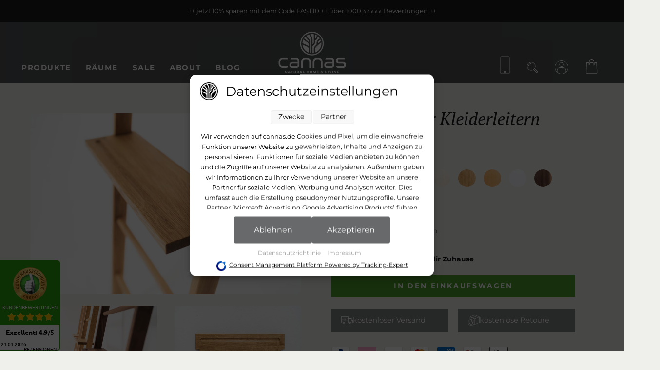

--- FILE ---
content_type: text/html; charset=utf-8
request_url: https://cannas.de/products/regalboden-fur-kleiderleiter
body_size: 45151
content:
<!doctype html>
<html class="no-js" lang="de">
  <head>
    <script>  
  (function() {
      class Triangle_Data_Layer {
        constructor() {
          window.dataLayer = window.dataLayer || []; 
          
          // use a prefix of events name
          this.eventPrefix = '';

          //Keep the value false to get non-formatted product ID
          this.formattedItemId = true; 

          // data schema
          this.dataSchema = {
            ecommerce: {
                show: true
            },
            dynamicRemarketing: {
                show: false,
                business_vertical: 'retail'
            }
          }

          // add to wishlist selectors
          this.addToWishListSelectors = {
            'addWishListIcon': '',
            'gridItemSelector': '',
            'productLinkSelector': 'a[href*="/products/"]'
          }

          // quick view selectors
          this.quickViewSelector = {
            'quickViewElement': '',
            'gridItemSelector': '',
            'productLinkSelector': 'a[href*="/products/"]'
          }

          // mini cart button selector
          this.miniCartButton = [
            'a[href="/cart"]', 
          ];
          this.miniCartAppersOn = 'click';


          // begin checkout buttons/links selectors
          this.beginCheckoutButtons = [
            'input[name="checkout"]',
            'button[name="checkout"]',
            'a[href="/checkout"]',
            '.additional-checkout-buttons',
          ];

          // direct checkout button selector
          this.shopifyDirectCheckoutButton = [
            '.shopify-payment-button'
          ]

          //Keep the value true if Add to Cart redirects to the cart page
          this.isAddToCartRedirect = false;
          
          // keep the value false if cart items increment/decrement/remove refresh page 
          this.isAjaxCartIncrementDecrement = true;
          

          // Caution: Do not modify anything below this line, as it may result in it not functioning correctly.
          this.cart = {"note":null,"attributes":{},"original_total_price":0,"total_price":0,"total_discount":0,"total_weight":0.0,"item_count":0,"items":[],"requires_shipping":false,"currency":"EUR","items_subtotal_price":0,"cart_level_discount_applications":[],"checkout_charge_amount":0}
          this.countryCode = "DE";
          this.collectData();  
          this.storeURL = "https://cannas.de";
          localStorage.setItem('shopCountryCode', this.countryCode);
        }

        updateCart() {
          fetch("/cart.js")
          .then((response) => response.json())
          .then((data) => {
            this.cart = data;
          });
        }

       debounce(delay) {         
          let timeoutId;
          return function(func) {
            const context = this;
            const args = arguments;
            
            clearTimeout(timeoutId);
            
            timeoutId = setTimeout(function() {
              func.apply(context, args);
            }, delay);
          };
        }

        eventConsole(eventName, eventData) {
          const css1 = 'background: red; color: #fff; font-size: normal; border-radius: 3px 0 0 3px; padding: 3px 4px;';
          const css2 = 'background-color: blue; color: #fff; font-size: normal; border-radius: 0 3px 3px 0; padding: 3px 4px;';
          console.log('%cGTM DataLayer Event:%c' + eventName, css1, css2, eventData);
        }

        collectData() { 
            this.customerData();
            this.ajaxRequestData();
            this.searchPageData();
            this.miniCartData();
            this.beginCheckoutData();
  
            
  
            
              this.productSinglePage();
            
  
            
            
            this.addToWishListData();
            this.quickViewData();
            this.formData();
            this.phoneClickData();
            this.emailClickData();
        }        

        //logged-in customer data 
        customerData() {
            const currentUser = {};
            

            if (currentUser.email) {
              currentUser.hash_email = "e3b0c44298fc1c149afbf4c8996fb92427ae41e4649b934ca495991b7852b855"
            }

            if (currentUser.phone) {
              currentUser.hash_phone = "e3b0c44298fc1c149afbf4c8996fb92427ae41e4649b934ca495991b7852b855"
            }

            window.dataLayer = window.dataLayer || [];
            dataLayer.push({
              customer: currentUser
            });
        }

        // add_to_cart, remove_from_cart, search
        ajaxRequestData() {
          const self = this;
          
          // handle non-ajax add to cart
          if(this.isAddToCartRedirect) {
            document.addEventListener('submit', function(event) {
              const addToCartForm = event.target.closest('form[action="/cart/add"]');
              if(addToCartForm) {
                event.preventDefault();
                
                const formData = new FormData(addToCartForm);
            
                fetch(window.Shopify.routes.root + 'cart/add.js', {
                  method: 'POST',
                  body: formData
                })
                .then(response => {
                    window.location.href = "/cart";
                })
                .catch((error) => {
                  console.error('Error:', error);
                });
              }
            });
          }
          
          // fetch
          let originalFetch = window.fetch;
          let debounce = this.debounce(800);
          
          window.fetch = function () {
            return originalFetch.apply(this, arguments).then((response) => {
              if (response.ok) {
                let cloneResponse = response.clone();
                let requestURL = arguments[0].url || arguments[0];
                
                if(/.*\/search\/?.*\?.*q=.+/.test(requestURL) && !requestURL.includes('&requestFrom=uldt')) {   
                  const queryString = requestURL.split('?')[1];
                  const urlParams = new URLSearchParams(queryString);
                  const search_term = urlParams.get("q");

                  debounce(function() {
                    fetch(`${self.storeURL}/search/suggest.json?q=${search_term}&resources[type]=product&requestFrom=uldt`)
                      .then(res => res.json())
                      .then(function(data) {
                            const products = data.resources.results.products;
                            if(products.length) {
                              const fetchRequests = products.map(product =>
                                fetch(`${self.storeURL}/${product.url.split('?')[0]}.js`)
                                  .then(response => response.json())
                                  .catch(error => console.error('Error fetching:', error))
                              );

                              Promise.all(fetchRequests)
                                .then(products => {
                                    const items = products.map((product) => {
                                      return {
                                        product_id: product.id,
                                        product_title: product.title,
                                        variant_id: product.variants[0].id,
                                        variant_title: product.variants[0].title,
                                        vendor: product.vendor,
                                        total_discount: 0,
                                        final_price: product.price_min,
                                        product_type: product.type, 
                                        quantity: 1
                                      }
                                    });

                                    self.ecommerceDataLayer('search', {search_term, items});
                                })
                            }else {
                              self.ecommerceDataLayer('search', {search_term, items: []});
                            }
                      });
                  });
                }
                else if (requestURL.includes("/cart/add")) {
                  cloneResponse.text().then((text) => {
                    let data = JSON.parse(text);

                    if(data.items && Array.isArray(data.items)) {
                      data.items.forEach(function(item) {
                         self.ecommerceDataLayer('add_to_cart', {items: [item]});
                      })
                    } else {
                      self.ecommerceDataLayer('add_to_cart', {items: [data]});
                    }
                    self.updateCart();
                  });
                }else if(requestURL.includes("/cart/change") || requestURL.includes("/cart/update")) {
                  
                   cloneResponse.text().then((text) => {
                     
                    let newCart = JSON.parse(text);
                    let newCartItems = newCart.items;
                    let oldCartItems = self.cart.items;

                    for(let i = 0; i < oldCartItems.length; i++) {
                      let item = oldCartItems[i];
                      let newItem = newCartItems.find(newItems => newItems.id === item.id);


                      if(newItem) {

                        if(newItem.quantity > item.quantity) {
                          // cart item increment
                          let quantity = (newItem.quantity - item.quantity);
                          let updatedItem = {...item, quantity}
                          self.ecommerceDataLayer('add_to_cart', {items: [updatedItem]});
                          self.updateCart(); 

                        }else if(newItem.quantity < item.quantity) {
                          // cart item decrement
                          let quantity = (item.quantity - newItem.quantity);
                          let updatedItem = {...item, quantity}
                          self.ecommerceDataLayer('remove_from_cart', {items: [updatedItem]});
                          self.updateCart(); 
                        }
                        

                      }else {
                        self.ecommerceDataLayer('remove_from_cart', {items: [item]});
                        self.updateCart(); 
                      }
                    }
                     
                  });
                }
              }
              return response;
            });
          }
          // end fetch 


          //xhr
          var origXMLHttpRequest = XMLHttpRequest;
          XMLHttpRequest = function() {
            var requestURL;
    
            var xhr = new origXMLHttpRequest();
            var origOpen = xhr.open;
            var origSend = xhr.send;
            
            // Override the `open` function.
            xhr.open = function(method, url) {
                requestURL = url;
                return origOpen.apply(this, arguments);
            };
    
    
            xhr.send = function() {
    
                // Only proceed if the request URL matches what we're looking for.
                if (requestURL.includes("/cart/add") || requestURL.includes("/cart/change") || /.*\/search\/?.*\?.*q=.+/.test(requestURL)) {
        
                    xhr.addEventListener('load', function() {
                        if (xhr.readyState === 4) {
                            if (xhr.status >= 200 && xhr.status < 400) { 

                              if(/.*\/search\/?.*\?.*q=.+/.test(requestURL) && !requestURL.includes('&requestFrom=uldt')) {
                                const queryString = requestURL.split('?')[1];
                                const urlParams = new URLSearchParams(queryString);
                                const search_term = urlParams.get("q");

                                debounce(function() {
                                    fetch(`${self.storeURL}/search/suggest.json?q=${search_term}&resources[type]=product&requestFrom=uldt`)
                                      .then(res => res.json())
                                      .then(function(data) {
                                            const products = data.resources.results.products;
                                            if(products.length) {
                                              const fetchRequests = products.map(product =>
                                                fetch(`${self.storeURL}/${product.url.split('?')[0]}.js`)
                                                  .then(response => response.json())
                                                  .catch(error => console.error('Error fetching:', error))
                                              );
                
                                              Promise.all(fetchRequests)
                                                .then(products => {
                                                    const items = products.map((product) => {
                                                      return {
                                                        product_id: product.id,
                                                        product_title: product.title,
                                                        variant_id: product.variants[0].id,
                                                        variant_title: product.variants[0].title,
                                                        vendor: product.vendor,
                                                        total_discount: 0,
                                                        final_price: product.price_min,
                                                        product_type: product.type, 
                                                        quantity: 1
                                                      }
                                                    });
                
                                                    self.ecommerceDataLayer('search', {search_term, items});
                                                })
                                            }else {
                                              self.ecommerceDataLayer('search', {search_term, items: []});
                                            }
                                      });
                                  });

                              }

                              else if(requestURL.includes("/cart/add")) {
                                  const data = JSON.parse(xhr.responseText);

                                  if(data.items && Array.isArray(data.items)) {
                                    data.items.forEach(function(item) {
                                        self.ecommerceDataLayer('add_to_cart', {items: [item]});
                                      })
                                  } else {
                                    self.ecommerceDataLayer('add_to_cart', {items: [data]});
                                  }
                                  self.updateCart();
                                 
                               }else if(requestURL.includes("/cart/change")) {
                                 
                                  const newCart = JSON.parse(xhr.responseText);
                                  const newCartItems = newCart.items;
                                  let oldCartItems = self.cart.items;
              
                                  for(let i = 0; i < oldCartItems.length; i++) {
                                    let item = oldCartItems[i];
                                    let newItem = newCartItems.find(newItems => newItems.id === item.id);
              
              
                                    if(newItem) {
                                      if(newItem.quantity > item.quantity) {
                                        // cart item increment
                                        let quantity = (newItem.quantity - item.quantity);
                                        let updatedItem = {...item, quantity}
                                        self.ecommerceDataLayer('add_to_cart', {items: [updatedItem]});
                                        self.updateCart(); 
              
                                      }else if(newItem.quantity < item.quantity) {
                                        // cart item decrement
                                        let quantity = (item.quantity - newItem.quantity);
                                        let updatedItem = {...item, quantity}
                                        self.ecommerceDataLayer('remove_from_cart', {items: [updatedItem]});
                                        self.updateCart(); 
                                      }
                                      
              
                                    }else {
                                      self.ecommerceDataLayer('remove_from_cart', {items: [item]});
                                      self.updateCart(); 
                                    }
                                  }
                               }          
                            }
                        }
                    });
                }
    
                return origSend.apply(this, arguments);
            };
    
            return xhr;
          }; 
          //end xhr
        }

        // search event from search page
        searchPageData() {
          const self = this;
          let pageUrl = window.location.href;
          
          if(/.+\/search\?.*\&?q=.+/.test(pageUrl)) {   
            const queryString = pageUrl.split('?')[1];
            const urlParams = new URLSearchParams(queryString);
            const search_term = urlParams.get("q");
                
            fetch(`https://cannas.de/search/suggest.json?q=${search_term}&resources[type]=product&requestFrom=uldt`)
            .then(res => res.json())
            .then(function(data) {
                  const products = data.resources.results.products;
                  if(products.length) {
                    const fetchRequests = products.map(product =>
                      fetch(`${self.storeURL}/${product.url.split('?')[0]}.js`)
                        .then(response => response.json())
                        .catch(error => console.error('Error fetching:', error))
                    );
                    Promise.all(fetchRequests)
                    .then(products => {
                        const items = products.map((product) => {
                            return {
                            product_id: product.id,
                            product_title: product.title,
                            variant_id: product.variants[0].id,
                            variant_title: product.variants[0].title,
                            vendor: product.vendor,
                            total_discount: 0,
                            final_price: product.price_min,
                            product_type: product.type, 
                            quantity: 1
                            }
                        });

                        self.ecommerceDataLayer('search', {search_term, items});
                    });
                  }else {
                    self.ecommerceDataLayer('search', {search_term, items: []});
                  }
            });
          }
        }

        // view_cart
        miniCartData() {
          if(this.miniCartButton.length) {
            let self = this;
            if(this.miniCartAppersOn === 'hover') {
              this.miniCartAppersOn = 'mouseenter';
            }
            this.miniCartButton.forEach((selector) => {
              let miniCartButtons = document.querySelectorAll(selector);
              miniCartButtons.forEach((miniCartButton) => {
                  miniCartButton.addEventListener(self.miniCartAppersOn, () => {
                    self.ecommerceDataLayer('view_cart', self.cart);
                  });
              })
            });
          }
        }

        // begin_checkout
        beginCheckoutData() {
          let self = this;
          document.addEventListener('pointerdown', (event) => {
            let targetElement = event.target.closest(self.beginCheckoutButtons.join(', '));
            if(targetElement) {
              self.ecommerceDataLayer('begin_checkout', self.cart);
            }
          });
        }

        // view_cart, add_to_cart, remove_from_cart
        viewCartPageData() {
          
          this.ecommerceDataLayer('view_cart', this.cart);

          //if cart quantity chagne reload page 
          if(!this.isAjaxCartIncrementDecrement) {
            const self = this;
            document.addEventListener('pointerdown', (event) => {
              const target = event.target.closest('a[href*="/cart/change?"]');
              if(target) {
                const linkUrl = target.getAttribute('href');
                const queryString = linkUrl.split("?")[1];
                const urlParams = new URLSearchParams(queryString);
                const newQuantity = urlParams.get("quantity");
                const line = urlParams.get("line");
                const cart_id = urlParams.get("id");
        
                
                if(newQuantity && (line || cart_id)) {
                  let item = line ? {...self.cart.items[line - 1]} : self.cart.items.find(item => item.key === cart_id);
        
                  let event = 'add_to_cart';
                  if(newQuantity < item.quantity) {
                    event = 'remove_from_cart';
                  }
        
                  let quantity = Math.abs(newQuantity - item.quantity);
                  item['quantity'] = quantity;
        
                  self.ecommerceDataLayer(event, {items: [item]});
                }
              }
            });
          }
        }

        productSinglePage() {
        
          const item = {
              product_id: 6731672027289,
              variant_id: 39931252211865,
              product_title: "Regal RB1 für Kleiderleitern",
              line_level_total_discount: 0,
              vendor: "cannas-store",
              sku: null,
              product_type: "Regal",
              item_list_id: 267924340889,
              item_list_name: "Regale",
              
                variant_title: "Eiche",
              
              final_price: 4800,
              quantity: 1
          };
          
          const variants = [{"id":39931252211865,"title":"Eiche","option1":"Eiche","option2":null,"option3":null,"sku":"BDK-1000-120","requires_shipping":true,"taxable":true,"featured_image":{"id":30543019344025,"product_id":6731672027289,"position":3,"created_at":"2021-06-07T17:47:35+02:00","updated_at":"2021-06-07T17:47:36+02:00","alt":null,"width":1024,"height":683,"src":"\/\/cannas.de\/cdn\/shop\/products\/Kleiderleiter_-18.jpg?v=1623080856","variant_ids":[39931252211865]},"available":true,"name":"Regal RB1 für Kleiderleitern - Eiche","public_title":"Eiche","options":["Eiche"],"price":4800,"weight":1000,"compare_at_price":null,"inventory_management":null,"barcode":"4260515690646","featured_media":{"alt":null,"id":22832465641625,"position":3,"preview_image":{"aspect_ratio":1.499,"height":683,"width":1024,"src":"\/\/cannas.de\/cdn\/shop\/products\/Kleiderleiter_-18.jpg?v=1623080856"}},"requires_selling_plan":false,"selling_plan_allocations":[]},{"id":39931252310169,"title":"Buche","option1":"Buche","option2":null,"option3":null,"sku":"BDK-1000-130","requires_shipping":true,"taxable":true,"featured_image":{"id":30543093301401,"product_id":6731672027289,"position":11,"created_at":"2021-06-07T17:53:16+02:00","updated_at":"2021-06-07T17:53:18+02:00","alt":null,"width":1024,"height":683,"src":"\/\/cannas.de\/cdn\/shop\/products\/Kleiderleiter_-18_da5d9f7a-b6b4-4c5d-8625-dd2dd8b13c79.jpg?v=1623081198","variant_ids":[39931252310169]},"available":true,"name":"Regal RB1 für Kleiderleitern - Buche","public_title":"Buche","options":["Buche"],"price":4500,"weight":1000,"compare_at_price":null,"inventory_management":null,"barcode":"4260515690653","featured_media":{"alt":null,"id":22832544546969,"position":11,"preview_image":{"aspect_ratio":1.499,"height":683,"width":1024,"src":"\/\/cannas.de\/cdn\/shop\/products\/Kleiderleiter_-18_da5d9f7a-b6b4-4c5d-8625-dd2dd8b13c79.jpg?v=1623081198"}},"requires_selling_plan":false,"selling_plan_allocations":[]},{"id":39931252408473,"title":"Weiß","option1":"Weiß","option2":null,"option3":null,"sku":"BDK-1000-140","requires_shipping":true,"taxable":true,"featured_image":{"id":30543050965145,"product_id":6731672027289,"position":10,"created_at":"2021-06-07T17:49:50+02:00","updated_at":"2021-06-07T17:49:52+02:00","alt":null,"width":1024,"height":683,"src":"\/\/cannas.de\/cdn\/shop\/products\/Kleiderleiter_-18_5feb8e0e-2502-4d7a-bc4a-d2595b557d74.jpg?v=1623080992","variant_ids":[39931252408473]},"available":true,"name":"Regal RB1 für Kleiderleitern - Weiß","public_title":"Weiß","options":["Weiß"],"price":4900,"weight":1000,"compare_at_price":null,"inventory_management":null,"barcode":"4260515690660","featured_media":{"alt":null,"id":22832499228825,"position":10,"preview_image":{"aspect_ratio":1.499,"height":683,"width":1024,"src":"\/\/cannas.de\/cdn\/shop\/products\/Kleiderleiter_-18_5feb8e0e-2502-4d7a-bc4a-d2595b557d74.jpg?v=1623080992"}},"requires_selling_plan":false,"selling_plan_allocations":[]},{"id":39931252441241,"title":"Nussbaum","option1":"Nussbaum","option2":null,"option3":null,"sku":"BDK-1000-100","requires_shipping":true,"taxable":true,"featured_image":{"id":30543040184473,"product_id":6731672027289,"position":8,"created_at":"2021-06-07T17:48:55+02:00","updated_at":"2021-06-07T17:48:56+02:00","alt":null,"width":1024,"height":683,"src":"\/\/cannas.de\/cdn\/shop\/products\/Kleiderleiter_-15_a825eaa2-5952-48a0-87d0-470516dd50bc.jpg?v=1623080936","variant_ids":[39931252441241]},"available":true,"name":"Regal RB1 für Kleiderleitern - Nussbaum","public_title":"Nussbaum","options":["Nussbaum"],"price":5900,"weight":1000,"compare_at_price":null,"inventory_management":null,"barcode":"4260515690110","featured_media":{"alt":null,"id":22832487006361,"position":8,"preview_image":{"aspect_ratio":1.499,"height":683,"width":1024,"src":"\/\/cannas.de\/cdn\/shop\/products\/Kleiderleiter_-15_a825eaa2-5952-48a0-87d0-470516dd50bc.jpg?v=1623080936"}},"requires_selling_plan":false,"selling_plan_allocations":[]},{"id":39931252506777,"title":"Zirbe","option1":"Zirbe","option2":null,"option3":null,"sku":"BDK-1000-170","requires_shipping":true,"taxable":true,"featured_image":{"id":29962255433881,"product_id":6731672027289,"position":12,"created_at":"2021-04-29T09:21:17+02:00","updated_at":"2021-04-29T09:21:17+02:00","alt":null,"width":1101,"height":1652,"src":"\/\/cannas.de\/cdn\/shop\/products\/zirbe6.jpg?v=1619680877","variant_ids":[39931252506777]},"available":true,"name":"Regal RB1 für Kleiderleitern - Zirbe","public_title":"Zirbe","options":["Zirbe"],"price":6500,"weight":1000,"compare_at_price":null,"inventory_management":null,"barcode":"4260515690691","featured_media":{"alt":null,"id":22241552531609,"position":12,"preview_image":{"aspect_ratio":0.666,"height":1652,"width":1101,"src":"\/\/cannas.de\/cdn\/shop\/products\/zirbe6.jpg?v=1619680877"}},"requires_selling_plan":false,"selling_plan_allocations":[]},{"id":39931252539545,"title":"Kinderleiter Eiche","option1":"Kinderleiter Eiche","option2":null,"option3":null,"sku":"BDK-1000-190","requires_shipping":true,"taxable":true,"featured_image":{"id":30543019737241,"product_id":6731672027289,"position":4,"created_at":"2021-06-07T17:47:35+02:00","updated_at":"2021-06-07T17:47:37+02:00","alt":null,"width":1024,"height":683,"src":"\/\/cannas.de\/cdn\/shop\/products\/Kleiderleiter_-17_535f681c-9d22-4d54-8132-18b21d96640d.jpg?v=1623080857","variant_ids":[39931252539545]},"available":true,"name":"Regal RB1 für Kleiderleitern - Kinderleiter Eiche","public_title":"Kinderleiter Eiche","options":["Kinderleiter Eiche"],"price":3900,"weight":1000,"compare_at_price":null,"inventory_management":null,"barcode":"4260515690141","featured_media":{"alt":null,"id":22832465608857,"position":4,"preview_image":{"aspect_ratio":1.499,"height":683,"width":1024,"src":"\/\/cannas.de\/cdn\/shop\/products\/Kleiderleiter_-17_535f681c-9d22-4d54-8132-18b21d96640d.jpg?v=1623080857"}},"requires_selling_plan":false,"selling_plan_allocations":[]},{"id":39931252572313,"title":"Kinderleiter Buche","option1":"Kinderleiter Buche","option2":null,"option3":null,"sku":"BDK-1000-150","requires_shipping":true,"taxable":true,"featured_image":{"id":30543035760793,"product_id":6731672027289,"position":6,"created_at":"2021-06-07T17:48:38+02:00","updated_at":"2021-06-07T17:48:39+02:00","alt":null,"width":1024,"height":683,"src":"\/\/cannas.de\/cdn\/shop\/products\/Kleiderleiter_-17_276b9e1d-50aa-4aee-a621-ae77ac86f08c.jpg?v=1623080919","variant_ids":[39931252572313]},"available":true,"name":"Regal RB1 für Kleiderleitern - Kinderleiter Buche","public_title":"Kinderleiter Buche","options":["Kinderleiter Buche"],"price":3900,"weight":1000,"compare_at_price":null,"inventory_management":null,"barcode":"4260515690677","featured_media":{"alt":null,"id":22832482680985,"position":6,"preview_image":{"aspect_ratio":1.499,"height":683,"width":1024,"src":"\/\/cannas.de\/cdn\/shop\/products\/Kleiderleiter_-17_276b9e1d-50aa-4aee-a621-ae77ac86f08c.jpg?v=1623080919"}},"requires_selling_plan":false,"selling_plan_allocations":[]},{"id":39931252605081,"title":"Kinderleiter Weiß","option1":"Kinderleiter Weiß","option2":null,"option3":null,"sku":"BDK-1000-160","requires_shipping":true,"taxable":true,"featured_image":{"id":30543050932377,"product_id":6731672027289,"position":9,"created_at":"2021-06-07T17:49:50+02:00","updated_at":"2021-06-07T17:49:51+02:00","alt":null,"width":1024,"height":683,"src":"\/\/cannas.de\/cdn\/shop\/products\/Kleiderleiter_-17_01a68e40-fe92-4095-9b70-271bfa6cae00.jpg?v=1623080991","variant_ids":[39931252605081]},"available":true,"name":"Regal RB1 für Kleiderleitern - Kinderleiter Weiß","public_title":"Kinderleiter Weiß","options":["Kinderleiter Weiß"],"price":4900,"weight":1000,"compare_at_price":null,"inventory_management":null,"barcode":"4260515690684","featured_media":{"alt":null,"id":22832499163289,"position":9,"preview_image":{"aspect_ratio":1.499,"height":683,"width":1024,"src":"\/\/cannas.de\/cdn\/shop\/products\/Kleiderleiter_-17_01a68e40-fe92-4095-9b70-271bfa6cae00.jpg?v=1623080991"}},"requires_selling_plan":false,"selling_plan_allocations":[]},{"id":39931252637849,"title":"Kinderleiter Nussbaum","option1":"Kinderleiter Nussbaum","option2":null,"option3":null,"sku":"BDK-1000-195","requires_shipping":true,"taxable":true,"featured_image":{"id":30543040151705,"product_id":6731672027289,"position":7,"created_at":"2021-06-07T17:48:55+02:00","updated_at":"2021-06-07T17:48:56+02:00","alt":null,"width":1024,"height":683,"src":"\/\/cannas.de\/cdn\/shop\/products\/Kleiderleiter_-14_e8c3c822-15ae-4f18-b484-2fc27a688835.jpg?v=1623080936","variant_ids":[39931252637849]},"available":true,"name":"Regal RB1 für Kleiderleitern - Kinderleiter Nussbaum","public_title":"Kinderleiter Nussbaum","options":["Kinderleiter Nussbaum"],"price":5900,"weight":1000,"compare_at_price":null,"inventory_management":null,"barcode":"4260515691193","featured_media":{"alt":null,"id":22832486940825,"position":7,"preview_image":{"aspect_ratio":1.499,"height":683,"width":1024,"src":"\/\/cannas.de\/cdn\/shop\/products\/Kleiderleiter_-14_e8c3c822-15ae-4f18-b484-2fc27a688835.jpg?v=1623080936"}},"requires_selling_plan":false,"selling_plan_allocations":[]}]
          this.ecommerceDataLayer('view_item', {items: [item]});

          if(this.shopifyDirectCheckoutButton.length) {
              let self = this;
              document.addEventListener('pointerdown', (event) => {  
                let target = event.target;
                let checkoutButton = event.target.closest(this.shopifyDirectCheckoutButton.join(', '));

                if(checkoutButton && (variants || self.quickViewVariants)) {

                    let checkoutForm = checkoutButton.closest('form[action*="/cart/add"]');
                    if(checkoutForm) {

                        let variant_id = null;
                        let varientInput = checkoutForm.querySelector('input[name="id"]');
                        let varientIdFromURL = new URLSearchParams(window.location.search).get('variant');
                        let firstVarientId = item.variant_id;

                        if(varientInput) {
                          variant_id = parseInt(varientInput.value);
                        }else if(varientIdFromURL) {
                          variant_id = varientIdFromURL;
                        }else if(firstVarientId) {
                          variant_id = firstVarientId;
                        }

                        if(variant_id) {
                            variant_id = parseInt(variant_id);

                            let quantity = 1;
                            let quantitySelector = checkoutForm.getAttribute('id');
                            if(quantitySelector) {
                              let quentityInput = document.querySelector('input[name="quantity"][form="'+quantitySelector+'"]');
                              if(quentityInput) {
                                  quantity = +quentityInput.value;
                              }
                            }
                          
                            if(variant_id) {
                                let variant = variants.find(item => item.id === +variant_id);
                                if(variant && item) {
                                    variant_id
                                    item['variant_id'] = variant_id;
                                    item['variant_title'] = variant.title;
                                    item['final_price'] = variant.price;
                                    item['quantity'] = quantity;
                                    
                                    self.ecommerceDataLayer('add_to_cart', {items: [item]});
                                    self.ecommerceDataLayer('begin_checkout', {items: [item]});
                                }else if(self.quickViewedItem) {                                  
                                  let variant = self.quickViewVariants.find(item => item.id === +variant_id);
                                  if(variant) {
                                    self.quickViewedItem['variant_id'] = variant_id;
                                    self.quickViewedItem['variant_title'] = variant.title;
                                    self.quickViewedItem['final_price'] = parseFloat(variant.price) * 100;
                                    self.quickViewedItem['quantity'] = quantity;
                                    
                                    self.ecommerceDataLayer('add_to_cart', {items: [self.quickViewedItem]});
                                    self.ecommerceDataLayer('begin_checkout', {items: [self.quickViewedItem]});
                                    
                                  }
                                }
                            }
                        }
                    }

                }
              }); 
          }
          
          
        }

        collectionsPageData() {
          var ecommerce = {
            'items': [
              
              ]
          };

          ecommerce['item_list_id'] = null
          ecommerce['item_list_name'] = null

          this.ecommerceDataLayer('view_item_list', ecommerce);
        }
        
        
        // add to wishlist
        addToWishListData() {
          if(this.addToWishListSelectors && this.addToWishListSelectors.addWishListIcon) {
            const self = this;
            document.addEventListener('pointerdown', (event) => {
              let target = event.target;
              
              if(target.closest(self.addToWishListSelectors.addWishListIcon)) {
                let pageULR = window.location.href.replace(/\?.+/, '');
                let requestURL = undefined;
          
                if(/\/products\/[^/]+$/.test(pageULR)) {
                  requestURL = pageULR;
                } else if(self.addToWishListSelectors.gridItemSelector && self.addToWishListSelectors.productLinkSelector) {
                  let itemElement = target.closest(self.addToWishListSelectors.gridItemSelector);
                  if(itemElement) {
                    let linkElement = itemElement.querySelector(self.addToWishListSelectors.productLinkSelector); 
                    if(linkElement) {
                      let link = linkElement.getAttribute('href').replace(/\?.+/g, '');
                      if(link && /\/products\/[^/]+$/.test(link)) {
                        requestURL = link;
                      }
                    }
                  }
                }

                if(requestURL) {
                  fetch(requestURL + '.json')
                    .then(res => res.json())
                    .then(result => {
                      let data = result.product;                    
                      if(data) {
                        let dataLayerData = {
                          product_id: data.id,
                            variant_id: data.variants[0].id,
                            product_title: data.title,
                          quantity: 1,
                          final_price: parseFloat(data.variants[0].price) * 100,
                          total_discount: 0,
                          product_type: data.product_type,
                          vendor: data.vendor,
                          variant_title: (data.variants[0].title !== 'Default Title') ? data.variants[0].title : undefined,
                          sku: data.variants[0].sku,
                        }

                        self.ecommerceDataLayer('add_to_wishlist', {items: [dataLayerData]});
                      }
                    });
                }
              }
            });
          }
        }

        quickViewData() {
          if(this.quickViewSelector.quickViewElement && this.quickViewSelector.gridItemSelector && this.quickViewSelector.productLinkSelector) {
            const self = this;
            document.addEventListener('pointerdown', (event) => {
              let target = event.target;
              if(target.closest(self.quickViewSelector.quickViewElement)) {
                let requestURL = undefined;
                let itemElement = target.closest(this.quickViewSelector.gridItemSelector );
                
                if(itemElement) {
                  let linkElement = itemElement.querySelector(self.quickViewSelector.productLinkSelector); 
                  if(linkElement) {
                    let link = linkElement.getAttribute('href').replace(/\?.+/g, '');
                    if(link && /\/products\/[^/]+$/.test(link)) {
                      requestURL = link;
                    }
                  }
                }   
                
                if(requestURL) {
                    fetch(requestURL + '.json')
                      .then(res => res.json())
                      .then(result => {
                        let data = result.product;                    
                        if(data) {
                          let dataLayerData = {
                            product_id: data.id,
                            variant_id: data.variants[0].id,
                            product_title: data.title,
                            quantity: 1,
                            final_price: parseFloat(data.variants[0].price) * 100,
                            total_discount: 0,
                            product_type: data.product_type,
                            vendor: data.vendor,
                            variant_title: (data.variants[0].title !== 'Default Title') ? data.variants[0].title : undefined,
                            sku: data.variants[0].sku,
                          }
  
                          self.ecommerceDataLayer('view_item', {items: [dataLayerData]});
                          self.quickViewVariants = data.variants;
                          self.quickViewedItem = dataLayerData;
                        }
                      });
                  }
              }
            });

            
          }
        }

        // all ecommerce events
        ecommerceDataLayer(event, data) {
          const self = this;
          dataLayer.push({ 'ecommerce': null });
          const dataLayerData = {
            "event": this.eventPrefix + event,
            'ecommerce': {
               'currency': this.cart.currency,
               'items': data.items.map((item, index) => {
                 const dataLayerItem = {
                    'index': index,
                    'item_id': this.formattedItemId  ? `shopify_${this.countryCode}_${item.product_id}_${item.variant_id}` : item.product_id.toString(),
                    'product_id': item.product_id.toString(),
                    'variant_id': item.variant_id.toString(),
                    'item_name': item.product_title,
                    'quantity': item.quantity,
                    'price': +((item.final_price / 100).toFixed(2)),
                    'discount': item.total_discount ? +((item.total_discount / 100).toFixed(2)) : 0 
                }

                if(item.product_type) {
                  dataLayerItem['item_category'] = item.product_type;
                }
                
                if(item.vendor) {
                  dataLayerItem['item_brand'] = item.vendor;
                }
               
                if(item.variant_title && item.variant_title !== 'Default Title') {
                  dataLayerItem['item_variant'] = item.variant_title;
                }
              
                if(item.sku) {
                  dataLayerItem['sku'] = item.sku;
                }

                if(item.item_list_name) {
                  dataLayerItem['item_list_name'] = item.item_list_name;
                }

                if(item.item_list_id) {
                  dataLayerItem['item_list_id'] = item.item_list_id.toString()
                }

                return dataLayerItem;
              })
            }
          }

          if(data.total_price !== undefined) {
            dataLayerData['ecommerce']['value'] =  +((data.total_price / 100).toFixed(2));
          } else {
            dataLayerData['ecommerce']['value'] = +(dataLayerData['ecommerce']['items'].reduce((total, item) => total + (item.price * item.quantity), 0)).toFixed(2);
          }
          
          if(data.item_list_id) {
            dataLayerData['ecommerce']['item_list_id'] = data.item_list_id;
          }
          
          if(data.item_list_name) {
            dataLayerData['ecommerce']['item_list_name'] = data.item_list_name;
          }

          if(data.search_term) {
            dataLayerData['search_term'] = data.search_term;
          }

          if(self.dataSchema.dynamicRemarketing && self.dataSchema.dynamicRemarketing.show) {
            dataLayer.push({ 'dynamicRemarketing': null });
            dataLayerData['dynamicRemarketing'] = {
                value: dataLayerData.ecommerce.value,
                items: dataLayerData.ecommerce.items.map(item => ({id: item.item_id, google_business_vertical: self.dataSchema.dynamicRemarketing.business_vertical}))
            }
          }

          if(!self.dataSchema.ecommerce ||  !self.dataSchema.ecommerce.show) {
            delete dataLayerData['ecommerce'];
          }

          dataLayer.push(dataLayerData);
          self.eventConsole(self.eventPrefix + event, dataLayerData);
        }

        
        // contact form submit & newsletters signup
        formData() {
          const self = this;
          document.addEventListener('submit', function(event) {

            let targetForm = event.target.closest('form[action^="/contact"]');


            if(targetForm) {
              const formData = {
                form_location: window.location.href,
                form_id: targetForm.getAttribute('id'),
                form_classes: targetForm.getAttribute('class')
              };
                            
              let formType = targetForm.querySelector('input[name="form_type"]');
              let inputs = targetForm.querySelectorAll("input:not([type=hidden]):not([type=submit]), textarea, select");
              
              inputs.forEach(function(input) {
                var inputName = input.name;
                var inputValue = input.value;
                
                if (inputName && inputValue) {
                  var matches = inputName.match(/\[(.*?)\]/);
                  if (matches && matches.length > 1) {
                     var fieldName = matches[1];
                     formData[fieldName] = input.value;
                  }
                }
              });
              
              if(formType && formType.value === 'customer') {
                dataLayer.push({ event: self.eventPrefix + 'newsletter_signup', ...formData});
                self.eventConsole(self.eventPrefix + 'newsletter_signup', { event: self.eventPrefix + 'newsletter_signup', ...formData});

              } else if(formType && formType.value === 'contact') {
                dataLayer.push({ event: self.eventPrefix + 'contact_form_submit', ...formData});
                self.eventConsole(self.eventPrefix + 'contact_form_submit', { event: self.eventPrefix + 'contact_form_submit', ...formData});
              }
            }
          });

        }

        // phone_number_click event
        phoneClickData() {
          const self = this; 
          document.addEventListener('click', function(event) {
            let target = event.target.closest('a[href^="tel:"]');
            if(target) {
              let phone_number = target.getAttribute('href').replace('tel:', '');
              let eventData = {
                event: self.eventPrefix + 'phone_number_click',
                page_location: window.location.href,
                link_classes: target.getAttribute('class'),
                link_id: target.getAttribute('id'),
                phone_number
              }

              dataLayer.push(eventData);
              this.eventConsole(self.eventPrefix + 'phone_number_click', eventData);
            }
          });
        }
  
        // email_click event
        emailClickData() {
          const self = this; 
          document.addEventListener('click', function(event) {
            let target = event.target.closest('a[href^="mailto:"]');
            if(target) {
              let email_address = target.getAttribute('href').replace('mailto:', '');
              let eventData = {
                event: self.eventPrefix + 'email_click',
                page_location: window.location.href,
                link_classes: target.getAttribute('class'),
                link_id: target.getAttribute('id'),
                email_address
              }

              dataLayer.push(eventData);
              this.eventConsole(self.eventPrefix + 'email_click', eventData);
            }
          });
        }
      } 
      // end Triangle_Data_Layer

      document.addEventListener('DOMContentLoaded', function() {
        try{
          new Triangle_Data_Layer();
        }catch(error) {
          console.log(error);
        }
      });
    
  })();
</script>

    <!-- Google Tag Manager -->
<script>(function(w,d,s,l,i){w[l]=w[l]||[];w[l].push({'gtm.start':
new Date().getTime(),event:'gtm.js'});var f=d.getElementsByTagName(s)[0],
j=d.createElement(s),dl=l!='dataLayer'?'&l='+l:'';j.async=true;j.src=
'https://www.googletagmanager.com/gtm.js?id='+i+dl;f.parentNode.insertBefore(j,f);
})(window,document,'script','dataLayer','GTM-WNHZXGF');</script>
<!-- End Google Tag Manager -->
    





<!-- Global site tag (gtag.js) - Google Ads: 957316758 -->
<script async src="https://www.googletagmanager.com/gtag/js?id=AW-957316758"></script>
<script>
  window.dataLayer = window.dataLayer || [];
  function gtag(){dataLayer.push(arguments);}
  gtag('js', new Date());
  gtag('config', 'AW-957316758');
</script><meta name="ahrefs-site-verification" content="b32d3f6cc628efb90c93c90606ad745b2609cd8bb7a9715b89f73653eb70d29e">
    <meta name="facebook-domain-verification" content="2e6jynmkdyicmmpyfpfrzsgs0ecynm" />
    <meta name="ahrefs-site-verification" content="b32d3f6cc628efb90c93c90606ad745b2609cd8bb7a9715b89f73653eb70d29e">
    <meta charset="utf-8"> 
    <meta http-equiv="X-UA-Compatible" content="IE=edge,chrome=1">
    <meta name="viewport" content="width=device-width, initial-scale=1.0, height=device-height, minimum-scale=1.0, maximum-scale=1.0">
    <meta name="theme-color" content="">
    <title>
      Regal RB1 für Kleiderleitern
    </title><meta name="description" content="Regalboden RB1 für Kleiderleiter &amp; Kleiderleiter Kinder. Regal erweitert die Funktionen der Kleiderleitern und Handtuchleitern. Zubehör bei cannas.de bestellen."><link rel="canonical" href="https://cannas.de/products/regalboden-fur-kleiderleiter"><link rel="shortcut icon" href="//cannas.de/cdn/shop/files/cannas-moebel-favicon_96x.png?v=1627997328" type="image/png"><meta property="og:type" content="product">
  <meta property="og:title" content="Regal RB1 für Kleiderleitern"><meta property="og:image" content="http://cannas.de/cdn/shop/products/Kleiderleiter_-33_755f60b5-337c-40e7-aaa8-4036f834968e.jpg?v=1623081339">
    <meta property="og:image:secure_url" content="https://cannas.de/cdn/shop/products/Kleiderleiter_-33_755f60b5-337c-40e7-aaa8-4036f834968e.jpg?v=1623081339">
    <meta property="og:image:width" content="1024">
    <meta property="og:image:height" content="683"><meta property="product:price:amount" content="48,00">
  <meta property="product:price:currency" content="EUR"><meta property="og:description" content="Regalboden RB1 für Kleiderleiter &amp; Kleiderleiter Kinder. Regal erweitert die Funktionen der Kleiderleitern und Handtuchleitern. Zubehör bei cannas.de bestellen."><meta property="og:url" content="https://cannas.de/products/regalboden-fur-kleiderleiter">
<meta property="og:site_name" content="cannas.de"><meta name="twitter:card" content="summary"><meta name="twitter:title" content="Regal RB1 für Kleiderleitern">
  <meta name="twitter:description" content="
Zubehör Regalboden RB1 für Kleiderleiter &amp;amp; Kinderleiter
Der Regalboden erweitert die Funktionen deiner Kleiderleiter:

als Nachttisch zum Ablegen von Uhr, Handy, Portemonnaie, Schlüssel
als Regal zum Ablegen von Schmuck
im Bad zum Ablegen von Kosmetik, Haarspray etc.

Den Regalboden für die Kleiderleiter gibt es in folgenden Varianten:

Massivholz Eiche (geölt)
Massivholz Buche (geölt)
Massivholz edler amerikanischer Nussbaum (geölt)
Massivholz Buche Weiß lackiert
Massivholz Zirbe
Massivholz Eiche für die Kleiderleiter für Kinder
Massivholz Buche (geölt) für die Kleiderleiter für Kinder
Massivholz edler amerikanischer Nussbaum ( geölt) für Kleiderleiter für Kinder
Massivholz Buche Weiß lackiert für die Kleiderleiter für Kinder

Ganz einfach auf jeder Sprossenhöhe einsteckbar hält er von selbst und erweitert die Funktion der Kleiderleiter um eine Regalfläche.
Maße:Breite: 45,5cmTiefe: 15cmDicke: 2cmGewicht: 1kg ">
  <meta name="twitter:image" content="https://cannas.de/cdn/shop/products/Kleiderleiter_-33_755f60b5-337c-40e7-aaa8-4036f834968e_600x600_crop_center.jpg?v=1623081339">
    <style>
  @font-face {
  font-family: "PT Serif";
  font-weight: 400;
  font-style: italic;
  font-display: fallback;
  src: url("//cannas.de/cdn/fonts/pt_serif/ptserif_i4.1afa02f8df7ccae6643176d4e6d154b743bbe421.woff2") format("woff2"),
       url("//cannas.de/cdn/fonts/pt_serif/ptserif_i4.7f2e0dc06d42deb66485d571450c1756b37093e3.woff") format("woff");
}

  @font-face {
  font-family: Montserrat;
  font-weight: 400;
  font-style: normal;
  font-display: fallback;
  src: url("//cannas.de/cdn/fonts/montserrat/montserrat_n4.81949fa0ac9fd2021e16436151e8eaa539321637.woff2") format("woff2"),
       url("//cannas.de/cdn/fonts/montserrat/montserrat_n4.a6c632ca7b62da89c3594789ba828388aac693fe.woff") format("woff");
}


  @font-face {
  font-family: Montserrat;
  font-weight: 700;
  font-style: normal;
  font-display: fallback;
  src: url("//cannas.de/cdn/fonts/montserrat/montserrat_n7.3c434e22befd5c18a6b4afadb1e3d77c128c7939.woff2") format("woff2"),
       url("//cannas.de/cdn/fonts/montserrat/montserrat_n7.5d9fa6e2cae713c8fb539a9876489d86207fe957.woff") format("woff");
}

  @font-face {
  font-family: Montserrat;
  font-weight: 400;
  font-style: italic;
  font-display: fallback;
  src: url("//cannas.de/cdn/fonts/montserrat/montserrat_i4.5a4ea298b4789e064f62a29aafc18d41f09ae59b.woff2") format("woff2"),
       url("//cannas.de/cdn/fonts/montserrat/montserrat_i4.072b5869c5e0ed5b9d2021e4c2af132e16681ad2.woff") format("woff");
}

  @font-face {
  font-family: Montserrat;
  font-weight: 700;
  font-style: italic;
  font-display: fallback;
  src: url("//cannas.de/cdn/fonts/montserrat/montserrat_i7.a0d4a463df4f146567d871890ffb3c80408e7732.woff2") format("woff2"),
       url("//cannas.de/cdn/fonts/montserrat/montserrat_i7.f6ec9f2a0681acc6f8152c40921d2a4d2e1a2c78.woff") format("woff");
}


  :root {
    --heading-font-family : "PT Serif", serif;
    --heading-font-weight : 400;
    --heading-font-style  : italic;

    --text-font-family : Montserrat, sans-serif;
    --text-font-weight : 400;
    --text-font-style  : normal;

    --base-text-font-size   : 16px;
    --default-text-font-size: 14px;--background          : #efefec;
    --background-rgb      : 239, 239, 236;
    --light-background    : #ffffff;
    --light-background-rgb: 255, 255, 255;
    --heading-color       : #1c1b1b;
    --text-color          : #1c1b1b;
    --text-color-rgb      : 28, 27, 27;
    --text-color-light    : #6a6a6a;
    --text-color-light-rgb: 106, 106, 106;
    --link-color          : #6a6a6a;
    --link-color-rgb      : 106, 106, 106;
    --border-color        : #cfcfcd;
    --border-color-rgb    : 207, 207, 205;

    --button-background    : rgba(0,0,0,0);
    --button-background-rgb: 0, 0, 0;
    --button-text-color    : #000000;

    --header-background       : #000000;
    --header-heading-color    : #ffffff;
    --header-light-text-color : #ffffff;
    --header-border-color     : #262626;

    --footer-background    : #000000;
    --footer-text-color    : #6a6a6a;
    --footer-heading-color : #ffffff;
    --footer-border-color  : #101010;

    --navigation-background      : #1c1b1b;
    --navigation-background-rgb  : 28, 27, 27;
    --navigation-text-color      : #ffffff;
    --navigation-text-color-light: rgba(255, 255, 255, 0.5);
    --navigation-border-color    : rgba(255, 255, 255, 0.25);

    --newsletter-popup-background     : #1c1b1b;
    --newsletter-popup-text-color     : #ffffff;
    --newsletter-popup-text-color-rgb : 255, 255, 255;

    --secondary-elements-background       : #1c1b1b;
    --secondary-elements-background-rgb   : 28, 27, 27;
    --secondary-elements-text-color       : #ffffff;
    --secondary-elements-text-color-light : rgba(255, 255, 255, 0.5);
    --secondary-elements-border-color     : rgba(255, 255, 255, 0.25);

    --product-sale-price-color    : #f94c43;
    --product-sale-price-color-rgb: 249, 76, 67;

    /* Products */

    --horizontal-spacing-four-products-per-row: 60px;
        --horizontal-spacing-two-products-per-row : 60px;

    --vertical-spacing-four-products-per-row: 60px;
        --vertical-spacing-two-products-per-row : 75px;

    /* Animation */
    --drawer-transition-timing: cubic-bezier(0.645, 0.045, 0.355, 1);
    --header-base-height: 80px; /* We set a default for browsers that do not support CSS variables */

    /* Cursors */
    --cursor-zoom-in-svg    : url(//cannas.de/cdn/shop/t/22/assets/cursor-zoom-in.svg?v=170532930330058140181709292488);
    --cursor-zoom-in-2x-svg : url(//cannas.de/cdn/shop/t/22/assets/cursor-zoom-in-2x.svg?v=56685658183649387561709292488);
  }
</style>

<script>
  // IE11 does not have support for CSS variables, so we have to polyfill them
  if (!(((window || {}).CSS || {}).supports && window.CSS.supports('(--a: 0)'))) {
    const script = document.createElement('script');
    script.type = 'text/javascript';
    script.src = 'https://cdn.jsdelivr.net/npm/css-vars-ponyfill@2';
    script.onload = function() {
      cssVars({});
    };

    document.getElementsByTagName('head')[0].appendChild(script);
  }
</script>
<script>window.performance && window.performance.mark && window.performance.mark('shopify.content_for_header.start');</script><meta name="facebook-domain-verification" content="2e6jynmkdyicmmpyfpfrzsgs0ecynm">
<meta name="facebook-domain-verification" content="cp1q35zfwf9vkfx7gec53avu730dmx">
<meta name="google-site-verification" content="CU357USdTE6_vCQm7fNpBG7_Z55HUKLX-mZtEIKps_w">
<meta id="shopify-digital-wallet" name="shopify-digital-wallet" content="/56299815065/digital_wallets/dialog">
<meta name="shopify-checkout-api-token" content="ef903364f2ad3a7da1d8f9f4a167951d">
<meta id="in-context-paypal-metadata" data-shop-id="56299815065" data-venmo-supported="false" data-environment="production" data-locale="de_DE" data-paypal-v4="true" data-currency="EUR">
<link rel="alternate" type="application/json+oembed" href="https://cannas.de/products/regalboden-fur-kleiderleiter.oembed">
<script async="async" src="/checkouts/internal/preloads.js?locale=de-DE"></script>
<script id="apple-pay-shop-capabilities" type="application/json">{"shopId":56299815065,"countryCode":"DE","currencyCode":"EUR","merchantCapabilities":["supports3DS"],"merchantId":"gid:\/\/shopify\/Shop\/56299815065","merchantName":"cannas.de","requiredBillingContactFields":["postalAddress","email"],"requiredShippingContactFields":["postalAddress","email"],"shippingType":"shipping","supportedNetworks":["visa","maestro","masterCard","amex"],"total":{"type":"pending","label":"cannas.de","amount":"1.00"},"shopifyPaymentsEnabled":true,"supportsSubscriptions":true}</script>
<script id="shopify-features" type="application/json">{"accessToken":"ef903364f2ad3a7da1d8f9f4a167951d","betas":["rich-media-storefront-analytics"],"domain":"cannas.de","predictiveSearch":true,"shopId":56299815065,"locale":"de"}</script>
<script>var Shopify = Shopify || {};
Shopify.shop = "cannas-store.myshopify.com";
Shopify.locale = "de";
Shopify.currency = {"active":"EUR","rate":"1.0"};
Shopify.country = "DE";
Shopify.theme = {"name":"LAAGENTUR shoplab - Mit ekomi 010324","id":149216035080,"schema_name":"Prestige","schema_version":"4.13.0","theme_store_id":null,"role":"main"};
Shopify.theme.handle = "null";
Shopify.theme.style = {"id":null,"handle":null};
Shopify.cdnHost = "cannas.de/cdn";
Shopify.routes = Shopify.routes || {};
Shopify.routes.root = "/";</script>
<script type="module">!function(o){(o.Shopify=o.Shopify||{}).modules=!0}(window);</script>
<script>!function(o){function n(){var o=[];function n(){o.push(Array.prototype.slice.apply(arguments))}return n.q=o,n}var t=o.Shopify=o.Shopify||{};t.loadFeatures=n(),t.autoloadFeatures=n()}(window);</script>
<script id="shop-js-analytics" type="application/json">{"pageType":"product"}</script>
<script defer="defer" async type="module" src="//cannas.de/cdn/shopifycloud/shop-js/modules/v2/client.init-shop-cart-sync_e98Ab_XN.de.esm.js"></script>
<script defer="defer" async type="module" src="//cannas.de/cdn/shopifycloud/shop-js/modules/v2/chunk.common_Pcw9EP95.esm.js"></script>
<script defer="defer" async type="module" src="//cannas.de/cdn/shopifycloud/shop-js/modules/v2/chunk.modal_CzmY4ZhL.esm.js"></script>
<script type="module">
  await import("//cannas.de/cdn/shopifycloud/shop-js/modules/v2/client.init-shop-cart-sync_e98Ab_XN.de.esm.js");
await import("//cannas.de/cdn/shopifycloud/shop-js/modules/v2/chunk.common_Pcw9EP95.esm.js");
await import("//cannas.de/cdn/shopifycloud/shop-js/modules/v2/chunk.modal_CzmY4ZhL.esm.js");

  window.Shopify.SignInWithShop?.initShopCartSync?.({"fedCMEnabled":true,"windoidEnabled":true});

</script>
<script>(function() {
  var isLoaded = false;
  function asyncLoad() {
    if (isLoaded) return;
    isLoaded = true;
    var urls = ["https:\/\/chimpstatic.com\/mcjs-connected\/js\/users\/2419bd6b7dcd42bda172abf1a\/29933d80e49b270720321df7f.js?shop=cannas-store.myshopify.com","\/\/cdn.shopify.com\/proxy\/06226f1c82c5951509e2b7f0712affcb41820853f6517356baf85fb0cf788a7e\/api.goaffpro.com\/loader.js?shop=cannas-store.myshopify.com\u0026sp-cache-control=cHVibGljLCBtYXgtYWdlPTkwMA"];
    for (var i = 0; i < urls.length; i++) {
      var s = document.createElement('script');
      s.type = 'text/javascript';
      s.async = true;
      s.src = urls[i];
      var x = document.getElementsByTagName('script')[0];
      x.parentNode.insertBefore(s, x);
    }
  };
  if(window.attachEvent) {
    window.attachEvent('onload', asyncLoad);
  } else {
    window.addEventListener('load', asyncLoad, false);
  }
})();</script>
<script id="__st">var __st={"a":56299815065,"offset":3600,"reqid":"483acfec-3faf-47a0-8f1f-b2d043a284ff-1769038936","pageurl":"cannas.de\/products\/regalboden-fur-kleiderleiter","u":"8d9bd94d10f3","p":"product","rtyp":"product","rid":6731672027289};</script>
<script>window.ShopifyPaypalV4VisibilityTracking = true;</script>
<script id="captcha-bootstrap">!function(){'use strict';const t='contact',e='account',n='new_comment',o=[[t,t],['blogs',n],['comments',n],[t,'customer']],c=[[e,'customer_login'],[e,'guest_login'],[e,'recover_customer_password'],[e,'create_customer']],r=t=>t.map((([t,e])=>`form[action*='/${t}']:not([data-nocaptcha='true']) input[name='form_type'][value='${e}']`)).join(','),a=t=>()=>t?[...document.querySelectorAll(t)].map((t=>t.form)):[];function s(){const t=[...o],e=r(t);return a(e)}const i='password',u='form_key',d=['recaptcha-v3-token','g-recaptcha-response','h-captcha-response',i],f=()=>{try{return window.sessionStorage}catch{return}},m='__shopify_v',_=t=>t.elements[u];function p(t,e,n=!1){try{const o=window.sessionStorage,c=JSON.parse(o.getItem(e)),{data:r}=function(t){const{data:e,action:n}=t;return t[m]||n?{data:e,action:n}:{data:t,action:n}}(c);for(const[e,n]of Object.entries(r))t.elements[e]&&(t.elements[e].value=n);n&&o.removeItem(e)}catch(o){console.error('form repopulation failed',{error:o})}}const l='form_type',E='cptcha';function T(t){t.dataset[E]=!0}const w=window,h=w.document,L='Shopify',v='ce_forms',y='captcha';let A=!1;((t,e)=>{const n=(g='f06e6c50-85a8-45c8-87d0-21a2b65856fe',I='https://cdn.shopify.com/shopifycloud/storefront-forms-hcaptcha/ce_storefront_forms_captcha_hcaptcha.v1.5.2.iife.js',D={infoText:'Durch hCaptcha geschützt',privacyText:'Datenschutz',termsText:'Allgemeine Geschäftsbedingungen'},(t,e,n)=>{const o=w[L][v],c=o.bindForm;if(c)return c(t,g,e,D).then(n);var r;o.q.push([[t,g,e,D],n]),r=I,A||(h.body.append(Object.assign(h.createElement('script'),{id:'captcha-provider',async:!0,src:r})),A=!0)});var g,I,D;w[L]=w[L]||{},w[L][v]=w[L][v]||{},w[L][v].q=[],w[L][y]=w[L][y]||{},w[L][y].protect=function(t,e){n(t,void 0,e),T(t)},Object.freeze(w[L][y]),function(t,e,n,w,h,L){const[v,y,A,g]=function(t,e,n){const i=e?o:[],u=t?c:[],d=[...i,...u],f=r(d),m=r(i),_=r(d.filter((([t,e])=>n.includes(e))));return[a(f),a(m),a(_),s()]}(w,h,L),I=t=>{const e=t.target;return e instanceof HTMLFormElement?e:e&&e.form},D=t=>v().includes(t);t.addEventListener('submit',(t=>{const e=I(t);if(!e)return;const n=D(e)&&!e.dataset.hcaptchaBound&&!e.dataset.recaptchaBound,o=_(e),c=g().includes(e)&&(!o||!o.value);(n||c)&&t.preventDefault(),c&&!n&&(function(t){try{if(!f())return;!function(t){const e=f();if(!e)return;const n=_(t);if(!n)return;const o=n.value;o&&e.removeItem(o)}(t);const e=Array.from(Array(32),(()=>Math.random().toString(36)[2])).join('');!function(t,e){_(t)||t.append(Object.assign(document.createElement('input'),{type:'hidden',name:u})),t.elements[u].value=e}(t,e),function(t,e){const n=f();if(!n)return;const o=[...t.querySelectorAll(`input[type='${i}']`)].map((({name:t})=>t)),c=[...d,...o],r={};for(const[a,s]of new FormData(t).entries())c.includes(a)||(r[a]=s);n.setItem(e,JSON.stringify({[m]:1,action:t.action,data:r}))}(t,e)}catch(e){console.error('failed to persist form',e)}}(e),e.submit())}));const S=(t,e)=>{t&&!t.dataset[E]&&(n(t,e.some((e=>e===t))),T(t))};for(const o of['focusin','change'])t.addEventListener(o,(t=>{const e=I(t);D(e)&&S(e,y())}));const B=e.get('form_key'),M=e.get(l),P=B&&M;t.addEventListener('DOMContentLoaded',(()=>{const t=y();if(P)for(const e of t)e.elements[l].value===M&&p(e,B);[...new Set([...A(),...v().filter((t=>'true'===t.dataset.shopifyCaptcha))])].forEach((e=>S(e,t)))}))}(h,new URLSearchParams(w.location.search),n,t,e,['guest_login'])})(!0,!0)}();</script>
<script integrity="sha256-4kQ18oKyAcykRKYeNunJcIwy7WH5gtpwJnB7kiuLZ1E=" data-source-attribution="shopify.loadfeatures" defer="defer" src="//cannas.de/cdn/shopifycloud/storefront/assets/storefront/load_feature-a0a9edcb.js" crossorigin="anonymous"></script>
<script data-source-attribution="shopify.dynamic_checkout.dynamic.init">var Shopify=Shopify||{};Shopify.PaymentButton=Shopify.PaymentButton||{isStorefrontPortableWallets:!0,init:function(){window.Shopify.PaymentButton.init=function(){};var t=document.createElement("script");t.src="https://cannas.de/cdn/shopifycloud/portable-wallets/latest/portable-wallets.de.js",t.type="module",document.head.appendChild(t)}};
</script>
<script data-source-attribution="shopify.dynamic_checkout.buyer_consent">
  function portableWalletsHideBuyerConsent(e){var t=document.getElementById("shopify-buyer-consent"),n=document.getElementById("shopify-subscription-policy-button");t&&n&&(t.classList.add("hidden"),t.setAttribute("aria-hidden","true"),n.removeEventListener("click",e))}function portableWalletsShowBuyerConsent(e){var t=document.getElementById("shopify-buyer-consent"),n=document.getElementById("shopify-subscription-policy-button");t&&n&&(t.classList.remove("hidden"),t.removeAttribute("aria-hidden"),n.addEventListener("click",e))}window.Shopify?.PaymentButton&&(window.Shopify.PaymentButton.hideBuyerConsent=portableWalletsHideBuyerConsent,window.Shopify.PaymentButton.showBuyerConsent=portableWalletsShowBuyerConsent);
</script>
<script data-source-attribution="shopify.dynamic_checkout.cart.bootstrap">document.addEventListener("DOMContentLoaded",(function(){function t(){return document.querySelector("shopify-accelerated-checkout-cart, shopify-accelerated-checkout")}if(t())Shopify.PaymentButton.init();else{new MutationObserver((function(e,n){t()&&(Shopify.PaymentButton.init(),n.disconnect())})).observe(document.body,{childList:!0,subtree:!0})}}));
</script>
<link id="shopify-accelerated-checkout-styles" rel="stylesheet" media="screen" href="https://cannas.de/cdn/shopifycloud/portable-wallets/latest/accelerated-checkout-backwards-compat.css" crossorigin="anonymous">
<style id="shopify-accelerated-checkout-cart">
        #shopify-buyer-consent {
  margin-top: 1em;
  display: inline-block;
  width: 100%;
}

#shopify-buyer-consent.hidden {
  display: none;
}

#shopify-subscription-policy-button {
  background: none;
  border: none;
  padding: 0;
  text-decoration: underline;
  font-size: inherit;
  cursor: pointer;
}

#shopify-subscription-policy-button::before {
  box-shadow: none;
}

      </style>

<script>window.performance && window.performance.mark && window.performance.mark('shopify.content_for_header.end');</script> 
    <link rel="stylesheet" href="//cannas.de/cdn/shop/t/22/assets/theme.css?v=36284182456779430491736941110">
    <link rel="stylesheet" href="//cannas.de/cdn/shop/t/22/assets/custom.css?v=20008156859416984281709292488">
    <link href="//cannas.de/cdn/shop/t/22/assets/main.css?v=64754410041824305941709292488" rel="stylesheet" type="text/css" media="all" />
    
    <script>// This allows to expose several variables to the global scope, to be used in scripts
      window.theme = {
        pageType: "product",
        moneyFormat: "{{amount_with_comma_separator}} €",
        moneyWithCurrencyFormat: "{{amount_with_comma_separator}} € EUR",
        productImageSize: "short",
        searchMode: "product,article",
        showPageTransition: false,
        showElementStaggering: true,
        showImageZooming: true
      };
      window.routes = {
        rootUrl: "\/",
        rootUrlWithoutSlash: '',
        cartUrl: "\/cart",
        cartAddUrl: "\/cart\/add",
        cartChangeUrl: "\/cart\/change",
        searchUrl: "\/search",
        productRecommendationsUrl: "\/recommendations\/products"
      };
      window.languages = {
        cartAddNote: "Bestellnotiz hinzufügen",
        cartEditNote: "Bestellnotiz bearbeiten",
        productImageLoadingError: "Dieses Bild konnte nicht geladen werden. Bitte versuche die Seite neu zu laden.",
        productFormAddToCart: "In den Einkaufswagen",
        productFormUnavailable: "Nicht verfügbar",
        productFormSoldOut: "Ausverkauft",
        shippingEstimatorOneResult: "1 Option verfügbar:",
        shippingEstimatorMoreResults: "{{count}} Optionen verfügbar:",
        shippingEstimatorNoResults: "Es konnte kein Versand gefunden werden"
      };
      window.lazySizesConfig = {
        loadHidden: false,
        hFac: 0.5,
        expFactor: 2,
        ricTimeout: 150,
        lazyClass: 'Image--lazyLoad',
        loadingClass: 'Image--lazyLoading',
        loadedClass: 'Image--lazyLoaded'
      };
      document.documentElement.className = document.documentElement.className.replace('no-js', 'js');
      document.documentElement.style.setProperty('--window-height', window.innerHeight + 'px');
      // We do a quick detection of some features (we could use Modernizr but for so little...)
      (function() {
        document.documentElement.className += ((window.CSS && window.CSS.supports('(position: sticky) or (position: -webkit-sticky)')) ? ' supports-sticky' : ' no-supports-sticky');
        document.documentElement.className += (window.matchMedia('(-moz-touch-enabled: 1), (hover: none)')).matches ? ' no-supports-hover' : ' supports-hover';
      }());
    </script>
    <script src="//cannas.de/cdn/shop/t/22/assets/lazysizes.min.js?v=174358363404432586981709292488" async></script><script src="https://cdnjs.cloudflare.com/polyfill/v3/polyfill.js?unknown=polyfill&features=fetch,Element.prototype.closest,Element.prototype.remove,Element.prototype.classList,Array.prototype.includes,Array.prototype.fill,Object.assign,CustomEvent,IntersectionObserver,IntersectionObserverEntry,URL" defer></script>
    <script src="//cannas.de/cdn/shop/t/22/assets/libs.min.js?v=26178543184394469741709292488" defer></script>
    <script src="//cannas.de/cdn/shop/t/22/assets/theme.js?v=146038797779781400091709292488" defer></script>
    <script src="//cannas.de/cdn/shop/t/22/assets/custom.js?v=141524189526950041871709292488" defer></script>
    <script src="//cannas.de/cdn/shop/t/22/assets/main.js?v=172632258187425943091709292488" defer></script>
    <script
      async
      src="https://code.jquery.com/jquery-3.4.1.js"
      integrity="sha256-WpOohJOqMqqyKL9FccASB9O0KwACQJpFTUBLTYOVvVU="
      crossorigin="anonymous">
    </script>
    <script>
      (function () {
        window.onpageshow = function() {
          if (window.theme.showPageTransition) {
            var pageTransition = document.querySelector('.PageTransition');
            if (pageTransition) {
              pageTransition.style.visibility = 'visible';
              pageTransition.style.opacity = '0';
            }
          }
          // When the page is loaded from the cache, we have to reload the cart content
          document.documentElement.dispatchEvent(new CustomEvent('cart:refresh', {
            bubbles: true
          }));
        };
      })();
    </script>
    
  <script type="application/ld+json">
  {
    "@context": "http://schema.org",
    "@type": "Product",
    "offers": [{
          "@type": "Offer",
          "name": "Eiche",
          "availability":"https://schema.org/InStock",
          "price": 48.0,
          "priceCurrency": "EUR",
          "priceValidUntil": "2026-02-01","sku": "BDK-1000-120","url": "/products/regalboden-fur-kleiderleiter?variant=39931252211865"
        },
{
          "@type": "Offer",
          "name": "Buche",
          "availability":"https://schema.org/InStock",
          "price": 45.0,
          "priceCurrency": "EUR",
          "priceValidUntil": "2026-02-01","sku": "BDK-1000-130","url": "/products/regalboden-fur-kleiderleiter?variant=39931252310169"
        },
{
          "@type": "Offer",
          "name": "Weiß",
          "availability":"https://schema.org/InStock",
          "price": 49.0,
          "priceCurrency": "EUR",
          "priceValidUntil": "2026-02-01","sku": "BDK-1000-140","url": "/products/regalboden-fur-kleiderleiter?variant=39931252408473"
        },
{
          "@type": "Offer",
          "name": "Nussbaum",
          "availability":"https://schema.org/InStock",
          "price": 59.0,
          "priceCurrency": "EUR",
          "priceValidUntil": "2026-02-01","sku": "BDK-1000-100","url": "/products/regalboden-fur-kleiderleiter?variant=39931252441241"
        },
{
          "@type": "Offer",
          "name": "Zirbe",
          "availability":"https://schema.org/InStock",
          "price": 65.0,
          "priceCurrency": "EUR",
          "priceValidUntil": "2026-02-01","sku": "BDK-1000-170","url": "/products/regalboden-fur-kleiderleiter?variant=39931252506777"
        },
{
          "@type": "Offer",
          "name": "Kinderleiter Eiche",
          "availability":"https://schema.org/InStock",
          "price": 39.0,
          "priceCurrency": "EUR",
          "priceValidUntil": "2026-02-01","sku": "BDK-1000-190","url": "/products/regalboden-fur-kleiderleiter?variant=39931252539545"
        },
{
          "@type": "Offer",
          "name": "Kinderleiter Buche",
          "availability":"https://schema.org/InStock",
          "price": 39.0,
          "priceCurrency": "EUR",
          "priceValidUntil": "2026-02-01","sku": "BDK-1000-150","url": "/products/regalboden-fur-kleiderleiter?variant=39931252572313"
        },
{
          "@type": "Offer",
          "name": "Kinderleiter Weiß",
          "availability":"https://schema.org/InStock",
          "price": 49.0,
          "priceCurrency": "EUR",
          "priceValidUntil": "2026-02-01","sku": "BDK-1000-160","url": "/products/regalboden-fur-kleiderleiter?variant=39931252605081"
        },
{
          "@type": "Offer",
          "name": "Kinderleiter Nussbaum",
          "availability":"https://schema.org/InStock",
          "price": 59.0,
          "priceCurrency": "EUR",
          "priceValidUntil": "2026-02-01","sku": "BDK-1000-195","url": "/products/regalboden-fur-kleiderleiter?variant=39931252637849"
        }
],
      "gtin13": "4260515690646",
      "productId": "4260515690646",
    "brand": {
      "name": "cannas-store"
    },
    "name": "Regal RB1 für Kleiderleitern",
    "description": "\nZubehör Regalboden RB1 für Kleiderleiter \u0026amp; Kinderleiter\nDer Regalboden erweitert die Funktionen deiner Kleiderleiter:\n\nals Nachttisch zum Ablegen von Uhr, Handy, Portemonnaie, Schlüssel\nals Regal zum Ablegen von Schmuck\nim Bad zum Ablegen von Kosmetik, Haarspray etc.\n\nDen Regalboden für die Kleiderleiter gibt es in folgenden Varianten:\n\nMassivholz Eiche (geölt)\nMassivholz Buche (geölt)\nMassivholz edler amerikanischer Nussbaum (geölt)\nMassivholz Buche Weiß lackiert\nMassivholz Zirbe\nMassivholz Eiche für die Kleiderleiter für Kinder\nMassivholz Buche (geölt) für die Kleiderleiter für Kinder\nMassivholz edler amerikanischer Nussbaum ( geölt) für Kleiderleiter für Kinder\nMassivholz Buche Weiß lackiert für die Kleiderleiter für Kinder\n\nGanz einfach auf jeder Sprossenhöhe einsteckbar hält er von selbst und erweitert die Funktion der Kleiderleiter um eine Regalfläche.\nMaße:Breite: 45,5cmTiefe: 15cmDicke: 2cmGewicht: 1kg ",
    "category": "Regal",
    "url": "/products/regalboden-fur-kleiderleiter",
    "sku": "BDK-1000-120",
    "image": {
      "@type": "ImageObject",
      "url": "https://cannas.de/cdn/shop/products/Kleiderleiter_-33_755f60b5-337c-40e7-aaa8-4036f834968e_1024x.jpg?v=1623081339",
      "image": "https://cannas.de/cdn/shop/products/Kleiderleiter_-33_755f60b5-337c-40e7-aaa8-4036f834968e_1024x.jpg?v=1623081339",
      "name": "Regal RB1 für Kleiderleitern",
      "width": "1024",
      "height": "1024"
    }
  }
  </script>



  <script type="application/ld+json">
  {
    "@context": "http://schema.org",
    "@type": "BreadcrumbList",
  "itemListElement": [{
      "@type": "ListItem",
      "position": 1,
      "name": "Translation missing: de.general.breadcrumb.home",
      "item": "https://cannas.de"
    },{
          "@type": "ListItem",
          "position": 2,
          "name": "Regal RB1 für Kleiderleitern",
          "item": "https://cannas.de/products/regalboden-fur-kleiderleiter"
        }]
  }
  </script>

  <!-- BEGIN app block: shopify://apps/also-bought/blocks/app-embed-block/b94b27b4-738d-4d92-9e60-43c22d1da3f2 --><script>
    window.codeblackbelt = window.codeblackbelt || {};
    window.codeblackbelt.shop = window.codeblackbelt.shop || 'cannas-store.myshopify.com';
    
        window.codeblackbelt.productId = 6731672027289;</script><script src="//cdn.codeblackbelt.com/widgets/also-bought/main.min.js?version=2026012200+0100" async></script>
<!-- END app block --><!-- BEGIN app block: shopify://apps/klaviyo-email-marketing-sms/blocks/klaviyo-onsite-embed/2632fe16-c075-4321-a88b-50b567f42507 -->












  <script async src="https://static.klaviyo.com/onsite/js/RyegyM/klaviyo.js?company_id=RyegyM"></script>
  <script>!function(){if(!window.klaviyo){window._klOnsite=window._klOnsite||[];try{window.klaviyo=new Proxy({},{get:function(n,i){return"push"===i?function(){var n;(n=window._klOnsite).push.apply(n,arguments)}:function(){for(var n=arguments.length,o=new Array(n),w=0;w<n;w++)o[w]=arguments[w];var t="function"==typeof o[o.length-1]?o.pop():void 0,e=new Promise((function(n){window._klOnsite.push([i].concat(o,[function(i){t&&t(i),n(i)}]))}));return e}}})}catch(n){window.klaviyo=window.klaviyo||[],window.klaviyo.push=function(){var n;(n=window._klOnsite).push.apply(n,arguments)}}}}();</script>

  
    <script id="viewed_product">
      if (item == null) {
        var _learnq = _learnq || [];

        var MetafieldReviews = null
        var MetafieldYotpoRating = null
        var MetafieldYotpoCount = null
        var MetafieldLooxRating = null
        var MetafieldLooxCount = null
        var okendoProduct = null
        var okendoProductReviewCount = null
        var okendoProductReviewAverageValue = null
        try {
          // The following fields are used for Customer Hub recently viewed in order to add reviews.
          // This information is not part of __kla_viewed. Instead, it is part of __kla_viewed_reviewed_items
          MetafieldReviews = {};
          MetafieldYotpoRating = null
          MetafieldYotpoCount = null
          MetafieldLooxRating = null
          MetafieldLooxCount = null

          okendoProduct = null
          // If the okendo metafield is not legacy, it will error, which then requires the new json formatted data
          if (okendoProduct && 'error' in okendoProduct) {
            okendoProduct = null
          }
          okendoProductReviewCount = okendoProduct ? okendoProduct.reviewCount : null
          okendoProductReviewAverageValue = okendoProduct ? okendoProduct.reviewAverageValue : null
        } catch (error) {
          console.error('Error in Klaviyo onsite reviews tracking:', error);
        }

        var item = {
          Name: "Regal RB1 für Kleiderleitern",
          ProductID: 6731672027289,
          Categories: ["Regale","Zubehör"],
          ImageURL: "https://cannas.de/cdn/shop/products/Kleiderleiter_-33_755f60b5-337c-40e7-aaa8-4036f834968e_grande.jpg?v=1623081339",
          URL: "https://cannas.de/products/regalboden-fur-kleiderleiter",
          Brand: "cannas-store",
          Price: "39,00 €",
          Value: "39,00",
          CompareAtPrice: "0,00 €"
        };
        _learnq.push(['track', 'Viewed Product', item]);
        _learnq.push(['trackViewedItem', {
          Title: item.Name,
          ItemId: item.ProductID,
          Categories: item.Categories,
          ImageUrl: item.ImageURL,
          Url: item.URL,
          Metadata: {
            Brand: item.Brand,
            Price: item.Price,
            Value: item.Value,
            CompareAtPrice: item.CompareAtPrice
          },
          metafields:{
            reviews: MetafieldReviews,
            yotpo:{
              rating: MetafieldYotpoRating,
              count: MetafieldYotpoCount,
            },
            loox:{
              rating: MetafieldLooxRating,
              count: MetafieldLooxCount,
            },
            okendo: {
              rating: okendoProductReviewAverageValue,
              count: okendoProductReviewCount,
            }
          }
        }]);
      }
    </script>
  




  <script>
    window.klaviyoReviewsProductDesignMode = false
  </script>







<!-- END app block --><link href="https://monorail-edge.shopifysvc.com" rel="dns-prefetch">
<script>(function(){if ("sendBeacon" in navigator && "performance" in window) {try {var session_token_from_headers = performance.getEntriesByType('navigation')[0].serverTiming.find(x => x.name == '_s').description;} catch {var session_token_from_headers = undefined;}var session_cookie_matches = document.cookie.match(/_shopify_s=([^;]*)/);var session_token_from_cookie = session_cookie_matches && session_cookie_matches.length === 2 ? session_cookie_matches[1] : "";var session_token = session_token_from_headers || session_token_from_cookie || "";function handle_abandonment_event(e) {var entries = performance.getEntries().filter(function(entry) {return /monorail-edge.shopifysvc.com/.test(entry.name);});if (!window.abandonment_tracked && entries.length === 0) {window.abandonment_tracked = true;var currentMs = Date.now();var navigation_start = performance.timing.navigationStart;var payload = {shop_id: 56299815065,url: window.location.href,navigation_start,duration: currentMs - navigation_start,session_token,page_type: "product"};window.navigator.sendBeacon("https://monorail-edge.shopifysvc.com/v1/produce", JSON.stringify({schema_id: "online_store_buyer_site_abandonment/1.1",payload: payload,metadata: {event_created_at_ms: currentMs,event_sent_at_ms: currentMs}}));}}window.addEventListener('pagehide', handle_abandonment_event);}}());</script>
<script id="web-pixels-manager-setup">(function e(e,d,r,n,o){if(void 0===o&&(o={}),!Boolean(null===(a=null===(i=window.Shopify)||void 0===i?void 0:i.analytics)||void 0===a?void 0:a.replayQueue)){var i,a;window.Shopify=window.Shopify||{};var t=window.Shopify;t.analytics=t.analytics||{};var s=t.analytics;s.replayQueue=[],s.publish=function(e,d,r){return s.replayQueue.push([e,d,r]),!0};try{self.performance.mark("wpm:start")}catch(e){}var l=function(){var e={modern:/Edge?\/(1{2}[4-9]|1[2-9]\d|[2-9]\d{2}|\d{4,})\.\d+(\.\d+|)|Firefox\/(1{2}[4-9]|1[2-9]\d|[2-9]\d{2}|\d{4,})\.\d+(\.\d+|)|Chrom(ium|e)\/(9{2}|\d{3,})\.\d+(\.\d+|)|(Maci|X1{2}).+ Version\/(15\.\d+|(1[6-9]|[2-9]\d|\d{3,})\.\d+)([,.]\d+|)( \(\w+\)|)( Mobile\/\w+|) Safari\/|Chrome.+OPR\/(9{2}|\d{3,})\.\d+\.\d+|(CPU[ +]OS|iPhone[ +]OS|CPU[ +]iPhone|CPU IPhone OS|CPU iPad OS)[ +]+(15[._]\d+|(1[6-9]|[2-9]\d|\d{3,})[._]\d+)([._]\d+|)|Android:?[ /-](13[3-9]|1[4-9]\d|[2-9]\d{2}|\d{4,})(\.\d+|)(\.\d+|)|Android.+Firefox\/(13[5-9]|1[4-9]\d|[2-9]\d{2}|\d{4,})\.\d+(\.\d+|)|Android.+Chrom(ium|e)\/(13[3-9]|1[4-9]\d|[2-9]\d{2}|\d{4,})\.\d+(\.\d+|)|SamsungBrowser\/([2-9]\d|\d{3,})\.\d+/,legacy:/Edge?\/(1[6-9]|[2-9]\d|\d{3,})\.\d+(\.\d+|)|Firefox\/(5[4-9]|[6-9]\d|\d{3,})\.\d+(\.\d+|)|Chrom(ium|e)\/(5[1-9]|[6-9]\d|\d{3,})\.\d+(\.\d+|)([\d.]+$|.*Safari\/(?![\d.]+ Edge\/[\d.]+$))|(Maci|X1{2}).+ Version\/(10\.\d+|(1[1-9]|[2-9]\d|\d{3,})\.\d+)([,.]\d+|)( \(\w+\)|)( Mobile\/\w+|) Safari\/|Chrome.+OPR\/(3[89]|[4-9]\d|\d{3,})\.\d+\.\d+|(CPU[ +]OS|iPhone[ +]OS|CPU[ +]iPhone|CPU IPhone OS|CPU iPad OS)[ +]+(10[._]\d+|(1[1-9]|[2-9]\d|\d{3,})[._]\d+)([._]\d+|)|Android:?[ /-](13[3-9]|1[4-9]\d|[2-9]\d{2}|\d{4,})(\.\d+|)(\.\d+|)|Mobile Safari.+OPR\/([89]\d|\d{3,})\.\d+\.\d+|Android.+Firefox\/(13[5-9]|1[4-9]\d|[2-9]\d{2}|\d{4,})\.\d+(\.\d+|)|Android.+Chrom(ium|e)\/(13[3-9]|1[4-9]\d|[2-9]\d{2}|\d{4,})\.\d+(\.\d+|)|Android.+(UC? ?Browser|UCWEB|U3)[ /]?(15\.([5-9]|\d{2,})|(1[6-9]|[2-9]\d|\d{3,})\.\d+)\.\d+|SamsungBrowser\/(5\.\d+|([6-9]|\d{2,})\.\d+)|Android.+MQ{2}Browser\/(14(\.(9|\d{2,})|)|(1[5-9]|[2-9]\d|\d{3,})(\.\d+|))(\.\d+|)|K[Aa][Ii]OS\/(3\.\d+|([4-9]|\d{2,})\.\d+)(\.\d+|)/},d=e.modern,r=e.legacy,n=navigator.userAgent;return n.match(d)?"modern":n.match(r)?"legacy":"unknown"}(),u="modern"===l?"modern":"legacy",c=(null!=n?n:{modern:"",legacy:""})[u],f=function(e){return[e.baseUrl,"/wpm","/b",e.hashVersion,"modern"===e.buildTarget?"m":"l",".js"].join("")}({baseUrl:d,hashVersion:r,buildTarget:u}),m=function(e){var d=e.version,r=e.bundleTarget,n=e.surface,o=e.pageUrl,i=e.monorailEndpoint;return{emit:function(e){var a=e.status,t=e.errorMsg,s=(new Date).getTime(),l=JSON.stringify({metadata:{event_sent_at_ms:s},events:[{schema_id:"web_pixels_manager_load/3.1",payload:{version:d,bundle_target:r,page_url:o,status:a,surface:n,error_msg:t},metadata:{event_created_at_ms:s}}]});if(!i)return console&&console.warn&&console.warn("[Web Pixels Manager] No Monorail endpoint provided, skipping logging."),!1;try{return self.navigator.sendBeacon.bind(self.navigator)(i,l)}catch(e){}var u=new XMLHttpRequest;try{return u.open("POST",i,!0),u.setRequestHeader("Content-Type","text/plain"),u.send(l),!0}catch(e){return console&&console.warn&&console.warn("[Web Pixels Manager] Got an unhandled error while logging to Monorail."),!1}}}}({version:r,bundleTarget:l,surface:e.surface,pageUrl:self.location.href,monorailEndpoint:e.monorailEndpoint});try{o.browserTarget=l,function(e){var d=e.src,r=e.async,n=void 0===r||r,o=e.onload,i=e.onerror,a=e.sri,t=e.scriptDataAttributes,s=void 0===t?{}:t,l=document.createElement("script"),u=document.querySelector("head"),c=document.querySelector("body");if(l.async=n,l.src=d,a&&(l.integrity=a,l.crossOrigin="anonymous"),s)for(var f in s)if(Object.prototype.hasOwnProperty.call(s,f))try{l.dataset[f]=s[f]}catch(e){}if(o&&l.addEventListener("load",o),i&&l.addEventListener("error",i),u)u.appendChild(l);else{if(!c)throw new Error("Did not find a head or body element to append the script");c.appendChild(l)}}({src:f,async:!0,onload:function(){if(!function(){var e,d;return Boolean(null===(d=null===(e=window.Shopify)||void 0===e?void 0:e.analytics)||void 0===d?void 0:d.initialized)}()){var d=window.webPixelsManager.init(e)||void 0;if(d){var r=window.Shopify.analytics;r.replayQueue.forEach((function(e){var r=e[0],n=e[1],o=e[2];d.publishCustomEvent(r,n,o)})),r.replayQueue=[],r.publish=d.publishCustomEvent,r.visitor=d.visitor,r.initialized=!0}}},onerror:function(){return m.emit({status:"failed",errorMsg:"".concat(f," has failed to load")})},sri:function(e){var d=/^sha384-[A-Za-z0-9+/=]+$/;return"string"==typeof e&&d.test(e)}(c)?c:"",scriptDataAttributes:o}),m.emit({status:"loading"})}catch(e){m.emit({status:"failed",errorMsg:(null==e?void 0:e.message)||"Unknown error"})}}})({shopId: 56299815065,storefrontBaseUrl: "https://cannas.de",extensionsBaseUrl: "https://extensions.shopifycdn.com/cdn/shopifycloud/web-pixels-manager",monorailEndpoint: "https://monorail-edge.shopifysvc.com/unstable/produce_batch",surface: "storefront-renderer",enabledBetaFlags: ["2dca8a86"],webPixelsConfigList: [{"id":"2246410504","configuration":"{\"shop\":\"cannas-store.myshopify.com\",\"cookie_duration\":\"172800\"}","eventPayloadVersion":"v1","runtimeContext":"STRICT","scriptVersion":"a2e7513c3708f34b1f617d7ce88f9697","type":"APP","apiClientId":2744533,"privacyPurposes":["ANALYTICS","MARKETING"],"dataSharingAdjustments":{"protectedCustomerApprovalScopes":["read_customer_address","read_customer_email","read_customer_name","read_customer_personal_data","read_customer_phone"]}},{"id":"1041367304","configuration":"{\"config\":\"{\\\"google_tag_ids\\\":[\\\"G-X70JP75TFH\\\",\\\"AW-957316758\\\",\\\"GT-TNG3JT2\\\"],\\\"target_country\\\":\\\"DE\\\",\\\"gtag_events\\\":[{\\\"type\\\":\\\"begin_checkout\\\",\\\"action_label\\\":[\\\"G-X70JP75TFH\\\",\\\"AW-957316758\\\/ToHbCK253okBEJb9vcgD\\\"]},{\\\"type\\\":\\\"search\\\",\\\"action_label\\\":[\\\"G-X70JP75TFH\\\",\\\"AW-957316758\\\/A38UCLC53okBEJb9vcgD\\\"]},{\\\"type\\\":\\\"view_item\\\",\\\"action_label\\\":[\\\"G-X70JP75TFH\\\",\\\"AW-957316758\\\/lh7MCKe53okBEJb9vcgD\\\",\\\"MC-WRDH8K7PFB\\\"]},{\\\"type\\\":\\\"purchase\\\",\\\"action_label\\\":[\\\"G-X70JP75TFH\\\",\\\"AW-957316758\\\/USRWCKS53okBEJb9vcgD\\\",\\\"MC-WRDH8K7PFB\\\"]},{\\\"type\\\":\\\"page_view\\\",\\\"action_label\\\":[\\\"G-X70JP75TFH\\\",\\\"AW-957316758\\\/3KvrCKG53okBEJb9vcgD\\\",\\\"MC-WRDH8K7PFB\\\"]},{\\\"type\\\":\\\"add_payment_info\\\",\\\"action_label\\\":[\\\"G-X70JP75TFH\\\",\\\"AW-957316758\\\/q3yjCLO53okBEJb9vcgD\\\"]},{\\\"type\\\":\\\"add_to_cart\\\",\\\"action_label\\\":[\\\"G-X70JP75TFH\\\",\\\"AW-957316758\\\/MnUICKq53okBEJb9vcgD\\\"]}],\\\"enable_monitoring_mode\\\":false}\"}","eventPayloadVersion":"v1","runtimeContext":"OPEN","scriptVersion":"b2a88bafab3e21179ed38636efcd8a93","type":"APP","apiClientId":1780363,"privacyPurposes":[],"dataSharingAdjustments":{"protectedCustomerApprovalScopes":["read_customer_address","read_customer_email","read_customer_name","read_customer_personal_data","read_customer_phone"]}},{"id":"287703304","configuration":"{\"pixel_id\":\"949380052890022\",\"pixel_type\":\"facebook_pixel\",\"metaapp_system_user_token\":\"-\"}","eventPayloadVersion":"v1","runtimeContext":"OPEN","scriptVersion":"ca16bc87fe92b6042fbaa3acc2fbdaa6","type":"APP","apiClientId":2329312,"privacyPurposes":["ANALYTICS","MARKETING","SALE_OF_DATA"],"dataSharingAdjustments":{"protectedCustomerApprovalScopes":["read_customer_address","read_customer_email","read_customer_name","read_customer_personal_data","read_customer_phone"]}},{"id":"131039496","configuration":"{\"tagID\":\"2613318888471\"}","eventPayloadVersion":"v1","runtimeContext":"STRICT","scriptVersion":"18031546ee651571ed29edbe71a3550b","type":"APP","apiClientId":3009811,"privacyPurposes":["ANALYTICS","MARKETING","SALE_OF_DATA"],"dataSharingAdjustments":{"protectedCustomerApprovalScopes":["read_customer_address","read_customer_email","read_customer_name","read_customer_personal_data","read_customer_phone"]}},{"id":"119111944","eventPayloadVersion":"1","runtimeContext":"LAX","scriptVersion":"1","type":"CUSTOM","privacyPurposes":[],"name":"GTM \u0026 DataLayer"},{"id":"shopify-app-pixel","configuration":"{}","eventPayloadVersion":"v1","runtimeContext":"STRICT","scriptVersion":"0450","apiClientId":"shopify-pixel","type":"APP","privacyPurposes":["ANALYTICS","MARKETING"]},{"id":"shopify-custom-pixel","eventPayloadVersion":"v1","runtimeContext":"LAX","scriptVersion":"0450","apiClientId":"shopify-pixel","type":"CUSTOM","privacyPurposes":["ANALYTICS","MARKETING"]}],isMerchantRequest: false,initData: {"shop":{"name":"cannas.de","paymentSettings":{"currencyCode":"EUR"},"myshopifyDomain":"cannas-store.myshopify.com","countryCode":"DE","storefrontUrl":"https:\/\/cannas.de"},"customer":null,"cart":null,"checkout":null,"productVariants":[{"price":{"amount":48.0,"currencyCode":"EUR"},"product":{"title":"Regal RB1 für Kleiderleitern","vendor":"cannas-store","id":"6731672027289","untranslatedTitle":"Regal RB1 für Kleiderleitern","url":"\/products\/regalboden-fur-kleiderleiter","type":"Regal"},"id":"39931252211865","image":{"src":"\/\/cannas.de\/cdn\/shop\/products\/Kleiderleiter_-18.jpg?v=1623080856"},"sku":"BDK-1000-120","title":"Eiche","untranslatedTitle":"Eiche"},{"price":{"amount":45.0,"currencyCode":"EUR"},"product":{"title":"Regal RB1 für Kleiderleitern","vendor":"cannas-store","id":"6731672027289","untranslatedTitle":"Regal RB1 für Kleiderleitern","url":"\/products\/regalboden-fur-kleiderleiter","type":"Regal"},"id":"39931252310169","image":{"src":"\/\/cannas.de\/cdn\/shop\/products\/Kleiderleiter_-18_da5d9f7a-b6b4-4c5d-8625-dd2dd8b13c79.jpg?v=1623081198"},"sku":"BDK-1000-130","title":"Buche","untranslatedTitle":"Buche"},{"price":{"amount":49.0,"currencyCode":"EUR"},"product":{"title":"Regal RB1 für Kleiderleitern","vendor":"cannas-store","id":"6731672027289","untranslatedTitle":"Regal RB1 für Kleiderleitern","url":"\/products\/regalboden-fur-kleiderleiter","type":"Regal"},"id":"39931252408473","image":{"src":"\/\/cannas.de\/cdn\/shop\/products\/Kleiderleiter_-18_5feb8e0e-2502-4d7a-bc4a-d2595b557d74.jpg?v=1623080992"},"sku":"BDK-1000-140","title":"Weiß","untranslatedTitle":"Weiß"},{"price":{"amount":59.0,"currencyCode":"EUR"},"product":{"title":"Regal RB1 für Kleiderleitern","vendor":"cannas-store","id":"6731672027289","untranslatedTitle":"Regal RB1 für Kleiderleitern","url":"\/products\/regalboden-fur-kleiderleiter","type":"Regal"},"id":"39931252441241","image":{"src":"\/\/cannas.de\/cdn\/shop\/products\/Kleiderleiter_-15_a825eaa2-5952-48a0-87d0-470516dd50bc.jpg?v=1623080936"},"sku":"BDK-1000-100","title":"Nussbaum","untranslatedTitle":"Nussbaum"},{"price":{"amount":65.0,"currencyCode":"EUR"},"product":{"title":"Regal RB1 für Kleiderleitern","vendor":"cannas-store","id":"6731672027289","untranslatedTitle":"Regal RB1 für Kleiderleitern","url":"\/products\/regalboden-fur-kleiderleiter","type":"Regal"},"id":"39931252506777","image":{"src":"\/\/cannas.de\/cdn\/shop\/products\/zirbe6.jpg?v=1619680877"},"sku":"BDK-1000-170","title":"Zirbe","untranslatedTitle":"Zirbe"},{"price":{"amount":39.0,"currencyCode":"EUR"},"product":{"title":"Regal RB1 für Kleiderleitern","vendor":"cannas-store","id":"6731672027289","untranslatedTitle":"Regal RB1 für Kleiderleitern","url":"\/products\/regalboden-fur-kleiderleiter","type":"Regal"},"id":"39931252539545","image":{"src":"\/\/cannas.de\/cdn\/shop\/products\/Kleiderleiter_-17_535f681c-9d22-4d54-8132-18b21d96640d.jpg?v=1623080857"},"sku":"BDK-1000-190","title":"Kinderleiter Eiche","untranslatedTitle":"Kinderleiter Eiche"},{"price":{"amount":39.0,"currencyCode":"EUR"},"product":{"title":"Regal RB1 für Kleiderleitern","vendor":"cannas-store","id":"6731672027289","untranslatedTitle":"Regal RB1 für Kleiderleitern","url":"\/products\/regalboden-fur-kleiderleiter","type":"Regal"},"id":"39931252572313","image":{"src":"\/\/cannas.de\/cdn\/shop\/products\/Kleiderleiter_-17_276b9e1d-50aa-4aee-a621-ae77ac86f08c.jpg?v=1623080919"},"sku":"BDK-1000-150","title":"Kinderleiter Buche","untranslatedTitle":"Kinderleiter Buche"},{"price":{"amount":49.0,"currencyCode":"EUR"},"product":{"title":"Regal RB1 für Kleiderleitern","vendor":"cannas-store","id":"6731672027289","untranslatedTitle":"Regal RB1 für Kleiderleitern","url":"\/products\/regalboden-fur-kleiderleiter","type":"Regal"},"id":"39931252605081","image":{"src":"\/\/cannas.de\/cdn\/shop\/products\/Kleiderleiter_-17_01a68e40-fe92-4095-9b70-271bfa6cae00.jpg?v=1623080991"},"sku":"BDK-1000-160","title":"Kinderleiter Weiß","untranslatedTitle":"Kinderleiter Weiß"},{"price":{"amount":59.0,"currencyCode":"EUR"},"product":{"title":"Regal RB1 für Kleiderleitern","vendor":"cannas-store","id":"6731672027289","untranslatedTitle":"Regal RB1 für Kleiderleitern","url":"\/products\/regalboden-fur-kleiderleiter","type":"Regal"},"id":"39931252637849","image":{"src":"\/\/cannas.de\/cdn\/shop\/products\/Kleiderleiter_-14_e8c3c822-15ae-4f18-b484-2fc27a688835.jpg?v=1623080936"},"sku":"BDK-1000-195","title":"Kinderleiter Nussbaum","untranslatedTitle":"Kinderleiter Nussbaum"}],"purchasingCompany":null},},"https://cannas.de/cdn","fcfee988w5aeb613cpc8e4bc33m6693e112",{"modern":"","legacy":""},{"shopId":"56299815065","storefrontBaseUrl":"https:\/\/cannas.de","extensionBaseUrl":"https:\/\/extensions.shopifycdn.com\/cdn\/shopifycloud\/web-pixels-manager","surface":"storefront-renderer","enabledBetaFlags":"[\"2dca8a86\"]","isMerchantRequest":"false","hashVersion":"fcfee988w5aeb613cpc8e4bc33m6693e112","publish":"custom","events":"[[\"page_viewed\",{}],[\"product_viewed\",{\"productVariant\":{\"price\":{\"amount\":48.0,\"currencyCode\":\"EUR\"},\"product\":{\"title\":\"Regal RB1 für Kleiderleitern\",\"vendor\":\"cannas-store\",\"id\":\"6731672027289\",\"untranslatedTitle\":\"Regal RB1 für Kleiderleitern\",\"url\":\"\/products\/regalboden-fur-kleiderleiter\",\"type\":\"Regal\"},\"id\":\"39931252211865\",\"image\":{\"src\":\"\/\/cannas.de\/cdn\/shop\/products\/Kleiderleiter_-18.jpg?v=1623080856\"},\"sku\":\"BDK-1000-120\",\"title\":\"Eiche\",\"untranslatedTitle\":\"Eiche\"}}]]"});</script><script>
  window.ShopifyAnalytics = window.ShopifyAnalytics || {};
  window.ShopifyAnalytics.meta = window.ShopifyAnalytics.meta || {};
  window.ShopifyAnalytics.meta.currency = 'EUR';
  var meta = {"product":{"id":6731672027289,"gid":"gid:\/\/shopify\/Product\/6731672027289","vendor":"cannas-store","type":"Regal","handle":"regalboden-fur-kleiderleiter","variants":[{"id":39931252211865,"price":4800,"name":"Regal RB1 für Kleiderleitern - Eiche","public_title":"Eiche","sku":"BDK-1000-120"},{"id":39931252310169,"price":4500,"name":"Regal RB1 für Kleiderleitern - Buche","public_title":"Buche","sku":"BDK-1000-130"},{"id":39931252408473,"price":4900,"name":"Regal RB1 für Kleiderleitern - Weiß","public_title":"Weiß","sku":"BDK-1000-140"},{"id":39931252441241,"price":5900,"name":"Regal RB1 für Kleiderleitern - Nussbaum","public_title":"Nussbaum","sku":"BDK-1000-100"},{"id":39931252506777,"price":6500,"name":"Regal RB1 für Kleiderleitern - Zirbe","public_title":"Zirbe","sku":"BDK-1000-170"},{"id":39931252539545,"price":3900,"name":"Regal RB1 für Kleiderleitern - Kinderleiter Eiche","public_title":"Kinderleiter Eiche","sku":"BDK-1000-190"},{"id":39931252572313,"price":3900,"name":"Regal RB1 für Kleiderleitern - Kinderleiter Buche","public_title":"Kinderleiter Buche","sku":"BDK-1000-150"},{"id":39931252605081,"price":4900,"name":"Regal RB1 für Kleiderleitern - Kinderleiter Weiß","public_title":"Kinderleiter Weiß","sku":"BDK-1000-160"},{"id":39931252637849,"price":5900,"name":"Regal RB1 für Kleiderleitern - Kinderleiter Nussbaum","public_title":"Kinderleiter Nussbaum","sku":"BDK-1000-195"}],"remote":false},"page":{"pageType":"product","resourceType":"product","resourceId":6731672027289,"requestId":"483acfec-3faf-47a0-8f1f-b2d043a284ff-1769038936"}};
  for (var attr in meta) {
    window.ShopifyAnalytics.meta[attr] = meta[attr];
  }
</script>
<script class="analytics">
  (function () {
    var customDocumentWrite = function(content) {
      var jquery = null;

      if (window.jQuery) {
        jquery = window.jQuery;
      } else if (window.Checkout && window.Checkout.$) {
        jquery = window.Checkout.$;
      }

      if (jquery) {
        jquery('body').append(content);
      }
    };

    var hasLoggedConversion = function(token) {
      if (token) {
        return document.cookie.indexOf('loggedConversion=' + token) !== -1;
      }
      return false;
    }

    var setCookieIfConversion = function(token) {
      if (token) {
        var twoMonthsFromNow = new Date(Date.now());
        twoMonthsFromNow.setMonth(twoMonthsFromNow.getMonth() + 2);

        document.cookie = 'loggedConversion=' + token + '; expires=' + twoMonthsFromNow;
      }
    }

    var trekkie = window.ShopifyAnalytics.lib = window.trekkie = window.trekkie || [];
    if (trekkie.integrations) {
      return;
    }
    trekkie.methods = [
      'identify',
      'page',
      'ready',
      'track',
      'trackForm',
      'trackLink'
    ];
    trekkie.factory = function(method) {
      return function() {
        var args = Array.prototype.slice.call(arguments);
        args.unshift(method);
        trekkie.push(args);
        return trekkie;
      };
    };
    for (var i = 0; i < trekkie.methods.length; i++) {
      var key = trekkie.methods[i];
      trekkie[key] = trekkie.factory(key);
    }
    trekkie.load = function(config) {
      trekkie.config = config || {};
      trekkie.config.initialDocumentCookie = document.cookie;
      var first = document.getElementsByTagName('script')[0];
      var script = document.createElement('script');
      script.type = 'text/javascript';
      script.onerror = function(e) {
        var scriptFallback = document.createElement('script');
        scriptFallback.type = 'text/javascript';
        scriptFallback.onerror = function(error) {
                var Monorail = {
      produce: function produce(monorailDomain, schemaId, payload) {
        var currentMs = new Date().getTime();
        var event = {
          schema_id: schemaId,
          payload: payload,
          metadata: {
            event_created_at_ms: currentMs,
            event_sent_at_ms: currentMs
          }
        };
        return Monorail.sendRequest("https://" + monorailDomain + "/v1/produce", JSON.stringify(event));
      },
      sendRequest: function sendRequest(endpointUrl, payload) {
        // Try the sendBeacon API
        if (window && window.navigator && typeof window.navigator.sendBeacon === 'function' && typeof window.Blob === 'function' && !Monorail.isIos12()) {
          var blobData = new window.Blob([payload], {
            type: 'text/plain'
          });

          if (window.navigator.sendBeacon(endpointUrl, blobData)) {
            return true;
          } // sendBeacon was not successful

        } // XHR beacon

        var xhr = new XMLHttpRequest();

        try {
          xhr.open('POST', endpointUrl);
          xhr.setRequestHeader('Content-Type', 'text/plain');
          xhr.send(payload);
        } catch (e) {
          console.log(e);
        }

        return false;
      },
      isIos12: function isIos12() {
        return window.navigator.userAgent.lastIndexOf('iPhone; CPU iPhone OS 12_') !== -1 || window.navigator.userAgent.lastIndexOf('iPad; CPU OS 12_') !== -1;
      }
    };
    Monorail.produce('monorail-edge.shopifysvc.com',
      'trekkie_storefront_load_errors/1.1',
      {shop_id: 56299815065,
      theme_id: 149216035080,
      app_name: "storefront",
      context_url: window.location.href,
      source_url: "//cannas.de/cdn/s/trekkie.storefront.9615f8e10e499e09ff0451d383e936edfcfbbf47.min.js"});

        };
        scriptFallback.async = true;
        scriptFallback.src = '//cannas.de/cdn/s/trekkie.storefront.9615f8e10e499e09ff0451d383e936edfcfbbf47.min.js';
        first.parentNode.insertBefore(scriptFallback, first);
      };
      script.async = true;
      script.src = '//cannas.de/cdn/s/trekkie.storefront.9615f8e10e499e09ff0451d383e936edfcfbbf47.min.js';
      first.parentNode.insertBefore(script, first);
    };
    trekkie.load(
      {"Trekkie":{"appName":"storefront","development":false,"defaultAttributes":{"shopId":56299815065,"isMerchantRequest":null,"themeId":149216035080,"themeCityHash":"5429017805959522367","contentLanguage":"de","currency":"EUR","eventMetadataId":"482de96c-f7fa-4ccf-bce0-e26853e8a7fd"},"isServerSideCookieWritingEnabled":true,"monorailRegion":"shop_domain","enabledBetaFlags":["65f19447"]},"Session Attribution":{},"S2S":{"facebookCapiEnabled":true,"source":"trekkie-storefront-renderer","apiClientId":580111}}
    );

    var loaded = false;
    trekkie.ready(function() {
      if (loaded) return;
      loaded = true;

      window.ShopifyAnalytics.lib = window.trekkie;

      var originalDocumentWrite = document.write;
      document.write = customDocumentWrite;
      try { window.ShopifyAnalytics.merchantGoogleAnalytics.call(this); } catch(error) {};
      document.write = originalDocumentWrite;

      window.ShopifyAnalytics.lib.page(null,{"pageType":"product","resourceType":"product","resourceId":6731672027289,"requestId":"483acfec-3faf-47a0-8f1f-b2d043a284ff-1769038936","shopifyEmitted":true});

      var match = window.location.pathname.match(/checkouts\/(.+)\/(thank_you|post_purchase)/)
      var token = match? match[1]: undefined;
      if (!hasLoggedConversion(token)) {
        setCookieIfConversion(token);
        window.ShopifyAnalytics.lib.track("Viewed Product",{"currency":"EUR","variantId":39931252211865,"productId":6731672027289,"productGid":"gid:\/\/shopify\/Product\/6731672027289","name":"Regal RB1 für Kleiderleitern - Eiche","price":"48.00","sku":"BDK-1000-120","brand":"cannas-store","variant":"Eiche","category":"Regal","nonInteraction":true,"remote":false},undefined,undefined,{"shopifyEmitted":true});
      window.ShopifyAnalytics.lib.track("monorail:\/\/trekkie_storefront_viewed_product\/1.1",{"currency":"EUR","variantId":39931252211865,"productId":6731672027289,"productGid":"gid:\/\/shopify\/Product\/6731672027289","name":"Regal RB1 für Kleiderleitern - Eiche","price":"48.00","sku":"BDK-1000-120","brand":"cannas-store","variant":"Eiche","category":"Regal","nonInteraction":true,"remote":false,"referer":"https:\/\/cannas.de\/products\/regalboden-fur-kleiderleiter"});
      }
    });


        var eventsListenerScript = document.createElement('script');
        eventsListenerScript.async = true;
        eventsListenerScript.src = "//cannas.de/cdn/shopifycloud/storefront/assets/shop_events_listener-3da45d37.js";
        document.getElementsByTagName('head')[0].appendChild(eventsListenerScript);

})();</script>
  <script>
  if (!window.ga || (window.ga && typeof window.ga !== 'function')) {
    window.ga = function ga() {
      (window.ga.q = window.ga.q || []).push(arguments);
      if (window.Shopify && window.Shopify.analytics && typeof window.Shopify.analytics.publish === 'function') {
        window.Shopify.analytics.publish("ga_stub_called", {}, {sendTo: "google_osp_migration"});
      }
      console.error("Shopify's Google Analytics stub called with:", Array.from(arguments), "\nSee https://help.shopify.com/manual/promoting-marketing/pixels/pixel-migration#google for more information.");
    };
    if (window.Shopify && window.Shopify.analytics && typeof window.Shopify.analytics.publish === 'function') {
      window.Shopify.analytics.publish("ga_stub_initialized", {}, {sendTo: "google_osp_migration"});
    }
  }
</script>
<script
  defer
  src="https://cannas.de/cdn/shopifycloud/perf-kit/shopify-perf-kit-3.0.4.min.js"
  data-application="storefront-renderer"
  data-shop-id="56299815065"
  data-render-region="gcp-us-east1"
  data-page-type="product"
  data-theme-instance-id="149216035080"
  data-theme-name="Prestige"
  data-theme-version="4.13.0"
  data-monorail-region="shop_domain"
  data-resource-timing-sampling-rate="10"
  data-shs="true"
  data-shs-beacon="true"
  data-shs-export-with-fetch="true"
  data-shs-logs-sample-rate="1"
  data-shs-beacon-endpoint="https://cannas.de/api/collect"
></script>
</head><body class="prestige--v4 features--heading-large features--show-image-zooming features--show-element-staggering  template-product">
    <a class="PageSkipLink u-visually-hidden" href="#main">Direkt zum Inhalt</a>
    <span class="LoadingBar"></span>
    <div class="PageOverlay"></div><div id="shopify-section-popup" class="shopify-section"></div>
    <div id="shopify-section-sidebar-menu" class="shopify-section"><section id="sidebar-menu" class="SidebarMenu Drawer Drawer--small Drawer--fromLeft" aria-hidden="true" data-section-id="sidebar-menu" data-section-type="sidebar-menu">
    <header class="Drawer__Header" data-drawer-animated-left>
      <button class="Drawer__Close Icon-Wrapper--clickable" data-action="close-drawer" data-drawer-id="sidebar-menu" aria-label="Menü schließen"><svg class="Icon Icon--close" role="presentation" viewBox="0 0 16 14">
      <path d="M15 0L1 14m14 0L1 0" stroke="currentColor" fill="none" fill-rule="evenodd"></path>
    </svg></button>
    </header>

    <div class="Drawer__Content">
      <div class="Drawer__Main" data-drawer-animated-left data-scrollable>
        <div class="Drawer__Container">
          <nav class="SidebarMenu__Nav SidebarMenu__Nav--primary" aria-label="Seitenleisten Menü"><div class="Collapsible"><button class="Collapsible__Button uppercase u-h6" data-action="toggle-collapsible" aria-expanded="false">Produkte<span class="Collapsible__Plus"></span>
                  </button>

                  <div class="Collapsible__Inner">
                    <div class="Collapsible__Content"><div class="Collapsible"><a href="/collections/kleiderleitern" class="Collapsible__Button uppercase Text--subdued Link Link--primary u-h7">Kleiderleitern</a></div><div class="Collapsible"><a href="/collections/kleiderstaender" class="Collapsible__Button uppercase Text--subdued Link Link--primary u-h7">Kleiderständer</a></div><div class="Collapsible"><a href="/collections/handtuchhalter" class="Collapsible__Button uppercase Text--subdued Link Link--primary u-h7">Handtuchhalter</a></div><div class="Collapsible"><a href="/collections/garderoben" class="Collapsible__Button uppercase Text--subdued Link Link--primary u-h7">Garderoben</a></div><div class="Collapsible"><a href="/collections/regale" class="Collapsible__Button uppercase Text--subdued Link Link--primary u-h7">Regale</a></div><div class="Collapsible"><a href="/collections/schlusselbretter" class="Collapsible__Button uppercase Text--subdued Link Link--primary u-h7">Schlüsselbretter</a></div><div class="Collapsible"><a href="/collections/spiegel" class="Collapsible__Button uppercase Text--subdued Link Link--primary u-h7">Spiegel</a></div><div class="Collapsible"><a href="/collections/hocker-baenke" class="Collapsible__Button uppercase Text--subdued Link Link--primary u-h7">Hocker &amp; Bänke</a></div><div class="Collapsible"><a href="/collections/kleiderstuehle" class="Collapsible__Button uppercase Text--subdued Link Link--primary u-h7">Kleiderstühle</a></div><div class="Collapsible"><a href="/collections/beistelltische" class="Collapsible__Button uppercase Text--subdued Link Link--primary u-h7">Tische</a></div><div class="Collapsible"><a href="/collections/leuchten" class="Collapsible__Button uppercase Text--subdued Link Link--primary u-h7">Leuchten</a></div><div class="Collapsible"><a href="/collections/serviertabletts" class="Collapsible__Button uppercase Text--subdued Link Link--primary u-h7">Serviertabletts</a></div><div class="Collapsible"><a href="/collections/schneidebretter" class="Collapsible__Button uppercase Text--subdued Link Link--primary u-h7">Schneidebretter</a></div><div class="Collapsible"><a href="/collections/zubehoer" class="Collapsible__Button uppercase Text--subdued Link Link--primary u-h7">Zubehör</a></div></div>
                  </div></div><div class="Collapsible"><button class="Collapsible__Button uppercase u-h6" data-action="toggle-collapsible" aria-expanded="false">Räume<span class="Collapsible__Plus"></span>
                  </button>

                  <div class="Collapsible__Inner">
                    <div class="Collapsible__Content"><div class="Collapsible"><a href="/collections/flur" class="Collapsible__Button uppercase Text--subdued Link Link--primary u-h7">Flur</a></div><div class="Collapsible"><a href="/collections/kueche" class="Collapsible__Button uppercase Text--subdued Link Link--primary u-h7">Küche</a></div><div class="Collapsible"><a href="/collections/bad" class="Collapsible__Button uppercase Text--subdued Link Link--primary u-h7">Sauna &amp; Bad</a></div><div class="Collapsible"><a href="/collections/schlafzimmer" class="Collapsible__Button uppercase Text--subdued Link Link--primary u-h7">Schlafzimmer</a></div><div class="Collapsible"><a href="/collections/wohnzimmer" class="Collapsible__Button uppercase Text--subdued Link Link--primary u-h7">Wohnzimmer</a></div><div class="Collapsible"><a href="/collections/kinderzimmer" class="Collapsible__Button uppercase Text--subdued Link Link--primary u-h7">Kinderzimmer</a></div><div class="Collapsible"><a href="/collections/buero" class="Collapsible__Button uppercase Text--subdued Link Link--primary u-h7">Büro</a></div></div>
                  </div></div><div class="Collapsible"><a href="/collections/sale" class="Collapsible__Button uppercase Link Link--primary u-h6">Sale</a></div><div class="Collapsible"><a href="/pages/ueber-uns" class="Collapsible__Button uppercase Link Link--primary u-h6">About</a></div><div class="Collapsible"><a href="/blogs/news" class="Collapsible__Button uppercase Link Link--primary u-h6">Blog</a></div></nav><nav class="SidebarMenu__Nav SidebarMenu__Nav--secondary">
            <ul class="Linklist Linklist--spacingLoose"><li class="Linklist__Item">
                  <a href="/account" class="Text--subdued Link Link--primary">Mein Konto</a>
                </li></ul>
          </nav>
        </div>
      </div></div>
</section>

</div>
<div id="sidebar-cart" class="Drawer Drawer--fromRight" aria-hidden="true" data-section-id="cart" data-section-type="cart" data-section-settings='{
  "type": "drawer",
  "itemCount": 0,
  "drawer": true,
  "hasShippingEstimator": false
}'>
  <div class="Drawer__Header Drawer__Header--bordered Drawer__Container">
      <span class="Drawer__Title u-h4">Dein Warenkorb</span>

      <button class="Drawer__Close Icon-Wrapper--clickable" data-action="close-drawer" data-drawer-id="sidebar-cart" aria-label="Warenkorb schließen"><svg class="Icon Icon--close" role="presentation" viewBox="0 0 16 14">
      <path d="M15 0L1 14m14 0L1 0" stroke="currentColor" fill="none" fill-rule="evenodd"></path>
    </svg></button>
  </div>

  <form class="Cart Drawer__Content" action="/cart" method="POST" novalidate>
    <div class="Drawer__Main" data-scrollable><p class="Cart__Empty Heading u-h5">Dein Warenkorb ist leer</p></div></form>
</div>
<div class="PageContainer">
      <div id="shopify-section-announcement" class="shopify-section"><section id="section-announcement" class="element--hide-on-small" data-section-id="announcement" data-section-type="announcement-bar">
      <div class="AnnouncementBar">
        <div class="AnnouncementBar__Wrapper">
          <p class="AnnouncementBar__Content">++ jetzt 10% sparen mit dem Code FAST10 ++ über 1000 ⭐️⭐️⭐️⭐️⭐️ Bewertungen ++
</p>
        </div>
      </div>
    </section><section id="section-mob-announcement" class="element--hide-on-desk" data-section-id="announcement" data-section-type="announcement-bar">
      <div class="AnnouncementBar">
        <div class="AnnouncementBar__Wrapper">
          <p class="AnnouncementBar__Content">++ jetzt 10% sparen mit dem Code FAST10 ++
</p>
        </div>
      </div>
    </section>
  

    <style>
      #section-announcement {
        background: #1c1b1b;
        color: #ffffff;
      }
      #section-mob-announcement {
        background: #1c1b1b;
        color: #ffffff;
      }

      .element--hide-on-desk {
        display: none;
     }
     @media(max-width:767px){
      .element--hide-on-desk {
        display: block;
     }
      .element--hide-on-small {
        display: none;
    }
    }
    </style>

    <script>
      document.documentElement.style.setProperty('--announcement-bar-height', document.getElementById('shopify-section-announcement').offsetHeight + 'px');
    </script></div>
      <div id="shopify-section-header" class="shopify-section shopify-section--header"><div id="Search" class="Search" aria-hidden="true">
  <div class="Search__Inner">
    <div class="Search__SearchBar">
      <form action="/search" name="GET" role="search" class="Search__Form">
        <div class="Search__InputIconWrapper">
          <span class="hidden-tablet-and-up"><svg class="Icon Icon--search" role="presentation" viewBox="0 0 18 17">
      <g transform="translate(1 1)" stroke="currentColor" fill="none" fill-rule="evenodd" stroke-linecap="square">
        <path d="M16 16l-5.0752-5.0752"></path>
        <circle cx="6.4" cy="6.4" r="6.4"></circle>
      </g>
    </svg></span>
          <span class="hidden-phone"><svg class="Icon Icon--search-desktop" role="presentation" viewBox="0 0 21 21">
      <g transform="translate(1 1)" stroke="currentColor" stroke-width="2" fill="none" fill-rule="evenodd" stroke-linecap="square">
        <path d="M18 18l-5.7096-5.7096"></path>
        <circle cx="7.2" cy="7.2" r="7.2"></circle>
      </g>
    </svg></span>
        </div>

        <input type="search" class="Search__Input Heading" name="q" autocomplete="off" autocorrect="off" autocapitalize="off" aria-label="Suche..." placeholder="Suche..." autofocus>
        <input type="hidden" name="type" value="product">
      </form>

      <button class="Search__Close Link Link--primary" data-action="close-search" aria-label="Schließen"><svg class="Icon Icon--close" role="presentation" viewBox="0 0 16 14">
      <path d="M15 0L1 14m14 0L1 0" stroke="currentColor" fill="none" fill-rule="evenodd"></path>
    </svg></button>
    </div>

    <div class="Search__Results" aria-hidden="true"><div class="PageLayout PageLayout--breakLap">
          <div class="PageLayout__Section"></div>
          <div class="PageLayout__Section PageLayout__Section--secondary"></div>
        </div></div>
  </div>
</div><header id="section-header"
        class="Header Header--inline   
        relative
        z-100
        "
        data-section-id="header"
        data-section-type="header"
        data-section-settings='{
  "navigationStyle": "inline",
  "hasTransparentHeader": false,
  "isSticky": true
}'
        role="banner">
  
    <img data-src="//cannas.de/cdn/shop/files/Dreamy_{width}x.png?v=1624035187"
  data-widths="[180, 360, 540, 720, 900, 1080, 1296, 1512, 1728, 2048, 4096]"
  data-aspectratio="1.0"
  data-sizes="auto"
  data-parent-fit="cover"
  width="100"
  height="100"
  alt=""
  class="img  fade-in  Image--lazyLoad Header--Background absolute inset-0 w-full h-full object-cover object-center z-110"
  style=""
   id="img-22999894491289"     
   />
  
  <div class="Header__Wrapper relative z-120">
    <div class="Header__FlexItem Header__FlexItem--fill">
      <button class="Header__Icon Icon-Wrapper Icon-Wrapper--clickable hidden-desk" aria-expanded="false" data-action="open-drawer" data-drawer-id="sidebar-menu" aria-label="Menü öffnen">
        <span class="hidden-tablet-and-up"><svg class="Icon Icon--nav" role="presentation" viewBox="0 0 20 14">
      <path d="M0 14v-1h20v1H0zm0-7.5h20v1H0v-1zM0 0h20v1H0V0z" fill="currentColor"></path>
    </svg></span>
        <span class="hidden-phone"><svg class="Icon Icon--nav-desktop" role="presentation" viewBox="0 0 24 16">
      <path d="M0 15.985v-2h24v2H0zm0-9h24v2H0v-2zm0-7h24v2H0v-2z" fill="currentColor"></path>
    </svg></span>
      </button><nav class="Header__MainNav hidden-pocket hidden-lap" aria-label="Hauptmenü">
          <ul class="HorizontalList HorizontalList--spacingExtraLoose"><li class="HorizontalList__Item " aria-haspopup="true">
                <a href="/collections" class="u-h6">Produkte</a><div class="DropdownMenu" aria-hidden="true">
                    <ul class="Linklist"><li class="Linklist__Item" >
                          <a href="/collections/kleiderleitern" class="Link Link--secondary">Kleiderleitern </a></li><li class="Linklist__Item" >
                          <a href="/collections/kleiderstaender" class="Link Link--secondary">Kleiderständer </a></li><li class="Linklist__Item" >
                          <a href="/collections/handtuchhalter" class="Link Link--secondary">Handtuchhalter </a></li><li class="Linklist__Item" >
                          <a href="/collections/garderoben" class="Link Link--secondary">Garderoben </a></li><li class="Linklist__Item" >
                          <a href="/collections/regale" class="Link Link--secondary">Regale </a></li><li class="Linklist__Item" >
                          <a href="/collections/schlusselbretter" class="Link Link--secondary">Schlüsselbretter </a></li><li class="Linklist__Item" >
                          <a href="/collections/spiegel" class="Link Link--secondary">Spiegel </a></li><li class="Linklist__Item" >
                          <a href="/collections/hocker-baenke" class="Link Link--secondary">Hocker &amp; Bänke </a></li><li class="Linklist__Item" >
                          <a href="/collections/kleiderstuehle" class="Link Link--secondary">Kleiderstühle </a></li><li class="Linklist__Item" >
                          <a href="/collections/beistelltische" class="Link Link--secondary">Tische </a></li><li class="Linklist__Item" >
                          <a href="/collections/leuchten" class="Link Link--secondary">Leuchten </a></li><li class="Linklist__Item" >
                          <a href="/collections/serviertabletts" class="Link Link--secondary">Serviertabletts </a></li><li class="Linklist__Item" >
                          <a href="/collections/schneidebretter" class="Link Link--secondary">Schneidebretter </a></li><li class="Linklist__Item" >
                          <a href="/collections/zubehoer" class="Link Link--secondary">Zubehör </a></li></ul>
                  </div></li><li class="HorizontalList__Item " aria-haspopup="true">
                <a href="/pages/raeume" class="u-h6">Räume</a><div class="DropdownMenu" aria-hidden="true">
                    <ul class="Linklist"><li class="Linklist__Item" >
                          <a href="/collections/flur" class="Link Link--secondary">Flur </a></li><li class="Linklist__Item" >
                          <a href="/collections/kueche" class="Link Link--secondary">Küche </a></li><li class="Linklist__Item" >
                          <a href="/collections/bad" class="Link Link--secondary">Sauna &amp; Bad </a></li><li class="Linklist__Item" >
                          <a href="/collections/schlafzimmer" class="Link Link--secondary">Schlafzimmer </a></li><li class="Linklist__Item" >
                          <a href="/collections/wohnzimmer" class="Link Link--secondary">Wohnzimmer </a></li><li class="Linklist__Item" >
                          <a href="/collections/kinderzimmer" class="Link Link--secondary">Kinderzimmer </a></li><li class="Linklist__Item" >
                          <a href="/collections/buero" class="Link Link--secondary">Büro </a></li></ul>
                  </div></li><li class="HorizontalList__Item " >
                <a href="/collections/sale" class="u-h6">Sale<span class="Header__LinkSpacer">Sale</span></a></li><li class="HorizontalList__Item " >
                <a href="/pages/ueber-uns" class="u-h6">About<span class="Header__LinkSpacer">About</span></a></li><li class="HorizontalList__Item " >
                <a href="/blogs/news" class="u-h6">Blog<span class="Header__LinkSpacer">Blog</span></a></li></ul>
        </nav></div><div class="Header__FlexItem Header__FlexItem--logo"><div class="Header__Logo"><a href="/" class="Header__LogoLink"><img class="Header__LogoImage Header__LogoImage--primary"
               src="//cannas.de/cdn/shop/files/Logo_145x.png?v=1619628049"
               srcset="//cannas.de/cdn/shop/files/Logo_145x.png?v=1619628049 1x, //cannas.de/cdn/shop/files/Logo_145x@2x.png?v=1619628049 2x"
               width="145"
               alt="cannas.de"><img class="Header__LogoImage Header__LogoImage-Alternative"
               src="//cannas.de/cdn/shop/files/cannas-logo_145x.png?v=1627928894"
               srcset="//cannas.de/cdn/shop/files/cannas-logo_145x.png?v=1627928894 1x, //cannas.de/cdn/shop/files/cannas-logo_145x@2x.png?v=1627928894 2x"
               width="145"
               alt="cannas.de"></a></div></div>

    <div class="Header__FlexItem Header__FlexItem--fill"><nav class="Header__SecondaryNav hidden-phone">
          <ul class="flex justify-center items-end align-center space-x-8 hidden-pocket hidden-lap">
            <li>
              <a href="/pages/kontakt">
                <svg 
class="h-9 text-white" style=""
viewBox="0 0 24 43" 
fill="none" xmlns="http://www.w3.org/2000/svg"
stroke="currentColor"
>
<path d="M1.3001 32.9H23.0001M22.7001 39.8C22.7001 41 21.7001 42 20.5001 42H3.3001C2.1001 42 1.1001 41 1.1001 39.8V3.29998C1.1001 2.09998 2.1001 1.09998 3.3001 1.09998H20.5001C21.7001 1.09998 22.7001 2.09998 22.7001 3.29998V39.8Z" stroke="currentColor" stroke-width="1.267" stroke-miterlimit="10"/>
<path d="M14 37.5C14 38.6 13.1 39.5 12 39.5C10.9 39.5 10 38.6 10 37.5C10 36.4 10.9 35.5 12 35.5C13.2 35.5 14 36.4 14 37.5Z" stroke="currentColor" stroke-width="1.267" stroke-miterlimit="10"/>
</svg>


              </a>
            </li>

            <li>
              <a href="/search" class="Link Link--primary Text--subdued u-h8" data-action="toggle-search"><svg 
class="h-7 text-white" style=""
viewBox="0 0 32 32" 
fill="none" xmlns="http://www.w3.org/2000/svg"
stroke="currentColor"
>
  <path d="M13.5 23C18.7467 23 23 18.7467 23 13.5C23 8.25329 18.7467 4 13.5 4C8.25329 4 4 8.25329 4 13.5C4 18.7467 8.25329 23 13.5 23Z"  stroke-width="1.2" stroke-miterlimit="10"/>
  <path d="M7.19995 13.5C7.19995 10 9.99995 7.20001 13.5 7.20001" stroke-width="1.2" stroke-miterlimit="10"/>
  <path d="M21.2001 19.1L28.5001 26.4C29.1001 27 29.1001 27.9 28.5001 28.5C27.9001 29.1 27.0001 29.1 26.4001 28.5L19.1001 21.2"  stroke-width="1.2" stroke-miterlimit="10"/>
</svg>

</a>
            </li>

            <li>
              <a href="/account" class="Heading Link Link--primary Text--subdued u-h8"><svg
class="h-7 text-white" style=""
fill="currentColor" xmlns="http://www.w3.org/2000/svg"
stroke="none"
viewBox="0 0 480 480">
<path d="m240 0c-132.546875 0-240 107.453125-240 240s107.453125 240 240 240c7.230469 0 14.433594-.324219 21.601562-.96875 6.664063-.597656 13.269532-1.511719 19.824219-2.65625l2.519531-.445312c121.863282-22.742188 206.359376-134.550782 194.960938-257.996094-11.398438-123.445313-114.9375-217.8945315-238.90625-217.933594zm-19.28125 463.152344h-.566406c-6.222656-.550782-12.398438-1.382813-18.519532-2.449219-.351562-.0625-.703124-.101563-1.046874-.167969-5.984376-1.070312-11.90625-2.398437-17.769532-3.949218l-1.417968-.363282c-5.71875-1.550781-11.375-3.351562-16.949219-5.351562-.578125-.207032-1.160157-.390625-1.738281-.605469-5.464844-2.007813-10.832032-4.257813-16.117188-6.691406-.65625-.292969-1.3125-.574219-1.96875-.886719-5.183594-2.398438-10.265625-5.101562-15.25-7.945312-.703125-.398438-1.414062-.796876-2.117188-1.191407-4.90625-2.863281-9.699218-5.933593-14.402343-9.175781-.710938-.496094-1.429688-.976562-2.136719-1.472656-4.621094-3.277344-9.125-6.757813-13.511719-10.398438l-1.207031-1.054687v-67.449219c.058594-48.578125 39.421875-87.941406 88-88h112c48.578125.058594 87.941406 39.421875 88 88v67.457031l-1.0625.886719c-4.472656 3.734375-9.0625 7.265625-13.777344 10.601562-.625.4375-1.257812.855469-1.878906 1.285157-4.757812 3.304687-9.632812 6.414062-14.625 9.335937-.625.363282-1.265625.707032-1.886719 1.066406-5.058593 2.878907-10.203125 5.597657-15.449219 8.046876-.601562.28125-1.207031.542968-1.816406.800781-5.328125 2.457031-10.742187 4.71875-16.246094 6.742187-.546874.203125-1.097656.378906-1.601562.570313-5.601562 2.007812-11.28125 3.824219-17.03125 5.382812l-1.378906.34375c-5.871094 1.550781-11.796875 2.886719-17.789063 3.960938-.34375.0625-.6875.105469-1.03125.160156-6.128906 1.070313-12.3125 1.902344-18.539062 2.457031h-.566407c-6.398437.550782-12.800781.847656-19.28125.847656-6.480468 0-12.933593-.242187-19.320312-.792968zm179.28125-66.527344v-52.625c-.066406-57.410156-46.589844-103.933594-104-104h-112c-57.410156.066406-103.933594 46.589844-104 104v52.617188c-86.164062-87.941407-85.203125-228.9375 2.148438-315.699219 87.351562-86.757813 228.351562-86.757813 315.703124 0 87.351563 86.761719 88.3125 227.757812 2.148438 315.699219zm0 0"/><path d="m240 64c-44.183594 0-80 35.816406-80 80s35.816406 80 80 80 80-35.816406 80-80c-.046875-44.164062-35.835938-79.953125-80-80zm0 144c-35.347656 0-64-28.652344-64-64s28.652344-64 64-64 64 28.652344 64 64c-.039062 35.328125-28.671875 63.960938-64 64zm0 0"/>
</svg>
              </a>
            </li>

            <li>
              <a href="/cart" class="relative"
                 data-action="open-drawer" data-drawer-id="sidebar-cart" aria-label="Warenkorb öffnen"><svg 
class="h-8 text-white" style=""
viewBox="0 0 32 32" 
fill="none" xmlns="http://www.w3.org/2000/svg"
stroke="currentColor"
>
<path d="M10.8 11V7.49998C10.8 4.79998 13 2.59998 15.7 2.59998C18.4 2.59998 20.6 4.79998 20.6 7.49998V11" stroke="currentColor" stroke-width="1.2" stroke-miterlimit="10" stroke-linecap="round" stroke-linejoin="round"/>
<path d="M12.7 8.39996H18.8" stroke="currentColor" stroke-width="1.2" stroke-miterlimit="10" stroke-linecap="round" stroke-linejoin="round"/>
<path d="M9.4 8.39996H5.4L4.5 28.4C4.5 29.4 5.3 30.2 6.3 30.2H25C26 30.2 26.8 29.4 26.8 28.4L25.9 8.39996H21.8" stroke="currentColor" stroke-width="1.2" stroke-miterlimit="10" stroke-linecap="round" stroke-linejoin="round"/>
<path d="M10.7999 12.4C11.297 12.4 11.6999 11.997 11.6999 11.5C11.6999 11.0029 11.297 10.6 10.7999 10.6C10.3028 10.6 9.8999 11.0029 9.8999 11.5C9.8999 11.997 10.3028 12.4 10.7999 12.4Z" fill="currentColor" stroke="currentColor" stroke-width="1.2" stroke-miterlimit="10"/>
<path d="M20.6 12.4C21.097 12.4 21.5 11.997 21.5 11.5C21.5 11.0029 21.097 10.6 20.6 10.6C20.1029 10.6 19.7 11.0029 19.7 11.5C19.7 11.997 20.1029 12.4 20.6 12.4Z" fill="currentColor" stroke="currentColor" stroke-width="1.2" stroke-miterlimit="10"/>
</svg><span class="Header__CartCountIcon ">0</span>
              </a>
            </li>
          </ul>
        </nav>
        
<a href="/search" class="Header__Icon Icon-Wrapper Icon-Wrapper--clickable hidden-desk" data-action="toggle-search" aria-label="Suche">
        <span class="hidden-tablet-and-up"><svg 
class="h-7 text-white" style=""
viewBox="0 0 32 32" 
fill="none" xmlns="http://www.w3.org/2000/svg"
stroke="currentColor"
>
  <path d="M13.5 23C18.7467 23 23 18.7467 23 13.5C23 8.25329 18.7467 4 13.5 4C8.25329 4 4 8.25329 4 13.5C4 18.7467 8.25329 23 13.5 23Z"  stroke-width="1.2" stroke-miterlimit="10"/>
  <path d="M7.19995 13.5C7.19995 10 9.99995 7.20001 13.5 7.20001" stroke-width="1.2" stroke-miterlimit="10"/>
  <path d="M21.2001 19.1L28.5001 26.4C29.1001 27 29.1001 27.9 28.5001 28.5C27.9001 29.1 27.0001 29.1 26.4001 28.5L19.1001 21.2"  stroke-width="1.2" stroke-miterlimit="10"/>
</svg>

</span>
        <span class="hidden-phone"><svg 
class="h-7 text-white" style=""
viewBox="0 0 32 32" 
fill="none" xmlns="http://www.w3.org/2000/svg"
stroke="currentColor"
>
  <path d="M13.5 23C18.7467 23 23 18.7467 23 13.5C23 8.25329 18.7467 4 13.5 4C8.25329 4 4 8.25329 4 13.5C4 18.7467 8.25329 23 13.5 23Z"  stroke-width="1.2" stroke-miterlimit="10"/>
  <path d="M7.19995 13.5C7.19995 10 9.99995 7.20001 13.5 7.20001" stroke-width="1.2" stroke-miterlimit="10"/>
  <path d="M21.2001 19.1L28.5001 26.4C29.1001 27 29.1001 27.9 28.5001 28.5C27.9001 29.1 27.0001 29.1 26.4001 28.5L19.1001 21.2"  stroke-width="1.2" stroke-miterlimit="10"/>
</svg>

</span>
      </a>

      <a href="/cart" class="Header__Icon Icon-Wrapper Icon-Wrapper--clickable hidden-desk" data-action="open-drawer" data-drawer-id="sidebar-cart" aria-expanded="false" aria-label="Warenkorb öffnen">
        <span class="hidden-tablet-and-up"><svg 
class="h-8 text-white" style=""
viewBox="0 0 32 32" 
fill="none" xmlns="http://www.w3.org/2000/svg"
stroke="currentColor"
>
<path d="M10.8 11V7.49998C10.8 4.79998 13 2.59998 15.7 2.59998C18.4 2.59998 20.6 4.79998 20.6 7.49998V11" stroke="currentColor" stroke-width="1.2" stroke-miterlimit="10" stroke-linecap="round" stroke-linejoin="round"/>
<path d="M12.7 8.39996H18.8" stroke="currentColor" stroke-width="1.2" stroke-miterlimit="10" stroke-linecap="round" stroke-linejoin="round"/>
<path d="M9.4 8.39996H5.4L4.5 28.4C4.5 29.4 5.3 30.2 6.3 30.2H25C26 30.2 26.8 29.4 26.8 28.4L25.9 8.39996H21.8" stroke="currentColor" stroke-width="1.2" stroke-miterlimit="10" stroke-linecap="round" stroke-linejoin="round"/>
<path d="M10.7999 12.4C11.297 12.4 11.6999 11.997 11.6999 11.5C11.6999 11.0029 11.297 10.6 10.7999 10.6C10.3028 10.6 9.8999 11.0029 9.8999 11.5C9.8999 11.997 10.3028 12.4 10.7999 12.4Z" fill="currentColor" stroke="currentColor" stroke-width="1.2" stroke-miterlimit="10"/>
<path d="M20.6 12.4C21.097 12.4 21.5 11.997 21.5 11.5C21.5 11.0029 21.097 10.6 20.6 10.6C20.1029 10.6 19.7 11.0029 19.7 11.5C19.7 11.997 20.1029 12.4 20.6 12.4Z" fill="currentColor" stroke="currentColor" stroke-width="1.2" stroke-miterlimit="10"/>
</svg></span>
        <span class="hidden-phone"><svg 
class="h-8 text-white" style=""
viewBox="0 0 32 32" 
fill="none" xmlns="http://www.w3.org/2000/svg"
stroke="currentColor"
>
<path d="M10.8 11V7.49998C10.8 4.79998 13 2.59998 15.7 2.59998C18.4 2.59998 20.6 4.79998 20.6 7.49998V11" stroke="currentColor" stroke-width="1.2" stroke-miterlimit="10" stroke-linecap="round" stroke-linejoin="round"/>
<path d="M12.7 8.39996H18.8" stroke="currentColor" stroke-width="1.2" stroke-miterlimit="10" stroke-linecap="round" stroke-linejoin="round"/>
<path d="M9.4 8.39996H5.4L4.5 28.4C4.5 29.4 5.3 30.2 6.3 30.2H25C26 30.2 26.8 29.4 26.8 28.4L25.9 8.39996H21.8" stroke="currentColor" stroke-width="1.2" stroke-miterlimit="10" stroke-linecap="round" stroke-linejoin="round"/>
<path d="M10.7999 12.4C11.297 12.4 11.6999 11.997 11.6999 11.5C11.6999 11.0029 11.297 10.6 10.7999 10.6C10.3028 10.6 9.8999 11.0029 9.8999 11.5C9.8999 11.997 10.3028 12.4 10.7999 12.4Z" fill="currentColor" stroke="currentColor" stroke-width="1.2" stroke-miterlimit="10"/>
<path d="M20.6 12.4C21.097 12.4 21.5 11.997 21.5 11.5C21.5 11.0029 21.097 10.6 20.6 10.6C20.1029 10.6 19.7 11.0029 19.7 11.5C19.7 11.997 20.1029 12.4 20.6 12.4Z" fill="currentColor" stroke="currentColor" stroke-width="1.2" stroke-miterlimit="10"/>
</svg></span>
        <span class="Header__CartCountIcon ">0</span>
      </a>
    </div>
  </div>

</header>

<style>:root {
      --use-sticky-header: 1;
      --use-unsticky-header: 0;
    }

    .shopify-section--header {
      position: -webkit-sticky;
      position: sticky;
    }body.header-scrolled header.Header .Header__LogoImage {
      max-width: 100px;
    }
    @media screen and (max-width: 640px) {
      .Header__LogoImage {
        max-width: 90px;
      }
    }:root {
      --header-is-not-transparent: 1;
      --header-is-transparent: 0;
    }</style>

<script>
  document.documentElement.style.setProperty('--header-height', document.getElementById('shopify-section-header').offsetHeight + 'px');
  document.addEventListener('scroll', function(e) {
    document.documentElement.style.setProperty('--header-height', document.getElementById('shopify-section-header').offsetHeight + 'px');
  });
</script>

<style> #shopify-section-header h1 {margin-left: 40px !important;} #shopify-section-header .Header__CartCountIcon {right: -0.1em;} </style></div>
      <main id="main" role="main">
        <div id="shopify-section-product-template" class="shopify-section shopify-section--bordered"><section class="Product Product--small" data-section-id="product-template" data-section-type="product" data-section-settings='{
  "enableHistoryState": true,
  "templateSuffix": "",
  "showInventoryQuantity": false,
  "showSku": false,
  "stackProductImages": true,
  "showThumbnails": false,
  "enableVideoLooping": false,
  "inventoryQuantityThreshold": 3,
  "showPriceInButton": false,
  "enableImageZoom": true,
  "showPaymentButton": false,
  "useAjaxCart": true
}'>
  <div class="Product__Wrapper"><div class="Product__Gallery Product__Gallery--stack Product__Gallery--withDots">
        <span id="ProductGallery" class="Anchor"></span><div class="Product__ActionList hidden-lap-and-up ">
            <div class="Product__ActionItem hidden-lap-and-up">
          <button class="RoundButton RoundButton--small RoundButton--flat" data-action="open-product-zoom"><svg class="Icon Icon--plus" role="presentation" viewBox="0 0 16 16">
      <g stroke="currentColor" fill="none" fill-rule="evenodd" stroke-linecap="square">
        <path d="M8,1 L8,15"></path>
        <path d="M1,8 L15,8"></path>
      </g>
    </svg></button>
        </div>
          </div><div class="Product__SlideshowNav Product__SlideshowNav--dots">
                <div class="Product__SlideshowNavScroller"><a href="#Media22832567812249" data-offset="-25" data-focus-on-click class="Product__SlideshowNavDot is-selected"></a><a href="#Media22832454336665" data-offset="-25" data-focus-on-click class="Product__SlideshowNavDot "></a><a href="#Media22832465641625" data-offset="-25" data-focus-on-click class="Product__SlideshowNavDot "></a><a href="#Media22832465608857" data-offset="-25" data-focus-on-click class="Product__SlideshowNavDot "></a><a href="#Media22832465838233" data-offset="-25" data-focus-on-click class="Product__SlideshowNavDot "></a><a href="#Media22832482680985" data-offset="-25" data-focus-on-click class="Product__SlideshowNavDot "></a><a href="#Media22832486940825" data-offset="-25" data-focus-on-click class="Product__SlideshowNavDot "></a><a href="#Media22832487006361" data-offset="-25" data-focus-on-click class="Product__SlideshowNavDot "></a><a href="#Media22832499163289" data-offset="-25" data-focus-on-click class="Product__SlideshowNavDot "></a><a href="#Media22832499228825" data-offset="-25" data-focus-on-click class="Product__SlideshowNavDot "></a><a href="#Media22832544546969" data-offset="-25" data-focus-on-click class="Product__SlideshowNavDot "></a><a href="#Media22241552531609" data-offset="-25" data-focus-on-click class="Product__SlideshowNavDot "></a></div>
              </div><div class="block lg:hidden Product__Slideshow Product__Slideshow--zoomable Carousel" data-flickity-config='{
          "prevNextButtons": false,
          "pageDots": false,
          "adaptiveHeight": true,
          "watchCSS": true,
          "dragThreshold": 8,
          "initialIndex": 0,
    "arrowShape": "M 20 50 L 40 90 L 40 85 L 25 50 L 40 15 L 40 10 Z"
        }'>
          <div id="Media22832567812249" tabindex="0" class="Product__SlideItem Product__SlideItem--image Carousel__Cell is-selected" data-media-type="image" data-media-id="22832567812249" data-media-position="1" data-image-media-position="0">
                  <div class="AspectRatio AspectRatio--withFallback" style="padding-bottom: 66.69921875%; --aspect-ratio: 1.499267935578331;">
                    

                    <img class="Image--lazyLoad Image--fadeIn" data-src="//cannas.de/cdn/shop/products/Kleiderleiter_-33_755f60b5-337c-40e7-aaa8-4036f834968e_{width}x.jpg?v=1623081339" data-widths="[200,400,600,700,800,900,1000]" data-sizes="auto" data-expand="-100" alt="Regal RB1 für Kleiderleitern" data-max-width="1024" data-max-height="683" data-original-src="//cannas.de/cdn/shop/products/Kleiderleiter_-33_755f60b5-337c-40e7-aaa8-4036f834968e.jpg?v=1623081339">
                    <span class="Image__Loader"></span>

                    <noscript>
                      <img src="//cannas.de/cdn/shop/products/Kleiderleiter_-33_755f60b5-337c-40e7-aaa8-4036f834968e_800x.jpg?v=1623081339" alt="Regal RB1 für Kleiderleitern">
                    </noscript>
                  </div>
                </div><div id="Media22832454336665" tabindex="0" class="Product__SlideItem Product__SlideItem--image Carousel__Cell " data-media-type="image" data-media-id="22832454336665" data-media-position="2" data-image-media-position="1">
                  <div class="AspectRatio AspectRatio--withFallback" style="padding-bottom: 66.69921875%; --aspect-ratio: 1.499267935578331;">
                    

                    <img class="Image--lazyLoad Image--fadeIn" data-src="//cannas.de/cdn/shop/products/Kleiderleiter_alleHolz-6_{width}x.jpg?v=1623080803" data-widths="[200,400,600,700,800,900,1000]" data-sizes="auto" data-expand="-100" alt="Regal RB1 für Kleiderleitern" data-max-width="1024" data-max-height="683" data-original-src="//cannas.de/cdn/shop/products/Kleiderleiter_alleHolz-6.jpg?v=1623080803">
                    <span class="Image__Loader"></span>

                    <noscript>
                      <img src="//cannas.de/cdn/shop/products/Kleiderleiter_alleHolz-6_800x.jpg?v=1623080803" alt="Regal RB1 für Kleiderleitern">
                    </noscript>
                  </div>
                </div><div id="Media22832465641625" tabindex="0" class="Product__SlideItem Product__SlideItem--image Carousel__Cell " data-media-type="image" data-media-id="22832465641625" data-media-position="3" data-image-media-position="2">
                  <div class="AspectRatio AspectRatio--withFallback" style="padding-bottom: 66.69921875%; --aspect-ratio: 1.499267935578331;">
                    

                    <img class="Image--lazyLoad Image--fadeIn" data-src="//cannas.de/cdn/shop/products/Kleiderleiter_-18_{width}x.jpg?v=1623080856" data-widths="[200,400,600,700,800,900,1000]" data-sizes="auto" data-expand="-100" alt="Regal RB1 für Kleiderleitern" data-max-width="1024" data-max-height="683" data-original-src="//cannas.de/cdn/shop/products/Kleiderleiter_-18.jpg?v=1623080856">
                    <span class="Image__Loader"></span>

                    <noscript>
                      <img src="//cannas.de/cdn/shop/products/Kleiderleiter_-18_800x.jpg?v=1623080856" alt="Regal RB1 für Kleiderleitern">
                    </noscript>
                  </div>
                </div><div id="Media22832465608857" tabindex="0" class="Product__SlideItem Product__SlideItem--image Carousel__Cell " data-media-type="image" data-media-id="22832465608857" data-media-position="4" data-image-media-position="3">
                  <div class="AspectRatio AspectRatio--withFallback" style="padding-bottom: 66.69921875%; --aspect-ratio: 1.499267935578331;">
                    

                    <img class="Image--lazyLoad Image--fadeIn" data-src="//cannas.de/cdn/shop/products/Kleiderleiter_-17_535f681c-9d22-4d54-8132-18b21d96640d_{width}x.jpg?v=1623080857" data-widths="[200,400,600,700,800,900,1000]" data-sizes="auto" data-expand="-100" alt="Regal RB1 für Kleiderleitern" data-max-width="1024" data-max-height="683" data-original-src="//cannas.de/cdn/shop/products/Kleiderleiter_-17_535f681c-9d22-4d54-8132-18b21d96640d.jpg?v=1623080857">
                    <span class="Image__Loader"></span>

                    <noscript>
                      <img src="//cannas.de/cdn/shop/products/Kleiderleiter_-17_535f681c-9d22-4d54-8132-18b21d96640d_800x.jpg?v=1623080857" alt="Regal RB1 für Kleiderleitern">
                    </noscript>
                  </div>
                </div><div id="Media22832465838233" tabindex="0" class="Product__SlideItem Product__SlideItem--image Carousel__Cell " data-media-type="image" data-media-id="22832465838233" data-media-position="5" data-image-media-position="4">
                  <div class="AspectRatio AspectRatio--withFallback" style="padding-bottom: 66.69921875%; --aspect-ratio: 1.499267935578331;">
                    

                    <img class="Image--lazyLoad Image--fadeIn" data-src="//cannas.de/cdn/shop/products/Kleiderleiter_-23_{width}x.jpg?v=1623080857" data-widths="[200,400,600,700,800,900,1000]" data-sizes="auto" data-expand="-100" alt="Regal RB1 für Kleiderleitern" data-max-width="1024" data-max-height="683" data-original-src="//cannas.de/cdn/shop/products/Kleiderleiter_-23.jpg?v=1623080857">
                    <span class="Image__Loader"></span>

                    <noscript>
                      <img src="//cannas.de/cdn/shop/products/Kleiderleiter_-23_800x.jpg?v=1623080857" alt="Regal RB1 für Kleiderleitern">
                    </noscript>
                  </div>
                </div><div id="Media22832482680985" tabindex="0" class="Product__SlideItem Product__SlideItem--image Carousel__Cell " data-media-type="image" data-media-id="22832482680985" data-media-position="6" data-image-media-position="5">
                  <div class="AspectRatio AspectRatio--withFallback" style="padding-bottom: 66.69921875%; --aspect-ratio: 1.499267935578331;">
                    

                    <img class="Image--lazyLoad Image--fadeIn" data-src="//cannas.de/cdn/shop/products/Kleiderleiter_-17_276b9e1d-50aa-4aee-a621-ae77ac86f08c_{width}x.jpg?v=1623080919" data-widths="[200,400,600,700,800,900,1000]" data-sizes="auto" data-expand="-100" alt="Regal RB1 für Kleiderleitern" data-max-width="1024" data-max-height="683" data-original-src="//cannas.de/cdn/shop/products/Kleiderleiter_-17_276b9e1d-50aa-4aee-a621-ae77ac86f08c.jpg?v=1623080919">
                    <span class="Image__Loader"></span>

                    <noscript>
                      <img src="//cannas.de/cdn/shop/products/Kleiderleiter_-17_276b9e1d-50aa-4aee-a621-ae77ac86f08c_800x.jpg?v=1623080919" alt="Regal RB1 für Kleiderleitern">
                    </noscript>
                  </div>
                </div><div id="Media22832486940825" tabindex="0" class="Product__SlideItem Product__SlideItem--image Carousel__Cell " data-media-type="image" data-media-id="22832486940825" data-media-position="7" data-image-media-position="6">
                  <div class="AspectRatio AspectRatio--withFallback" style="padding-bottom: 66.69921875%; --aspect-ratio: 1.499267935578331;">
                    

                    <img class="Image--lazyLoad Image--fadeIn" data-src="//cannas.de/cdn/shop/products/Kleiderleiter_-14_e8c3c822-15ae-4f18-b484-2fc27a688835_{width}x.jpg?v=1623080936" data-widths="[200,400,600,700,800,900,1000]" data-sizes="auto" data-expand="-100" alt="Regal RB1 für Kleiderleitern" data-max-width="1024" data-max-height="683" data-original-src="//cannas.de/cdn/shop/products/Kleiderleiter_-14_e8c3c822-15ae-4f18-b484-2fc27a688835.jpg?v=1623080936">
                    <span class="Image__Loader"></span>

                    <noscript>
                      <img src="//cannas.de/cdn/shop/products/Kleiderleiter_-14_e8c3c822-15ae-4f18-b484-2fc27a688835_800x.jpg?v=1623080936" alt="Regal RB1 für Kleiderleitern">
                    </noscript>
                  </div>
                </div><div id="Media22832487006361" tabindex="0" class="Product__SlideItem Product__SlideItem--image Carousel__Cell " data-media-type="image" data-media-id="22832487006361" data-media-position="8" data-image-media-position="7">
                  <div class="AspectRatio AspectRatio--withFallback" style="padding-bottom: 66.69921875%; --aspect-ratio: 1.499267935578331;">
                    

                    <img class="Image--lazyLoad Image--fadeIn" data-src="//cannas.de/cdn/shop/products/Kleiderleiter_-15_a825eaa2-5952-48a0-87d0-470516dd50bc_{width}x.jpg?v=1623080936" data-widths="[200,400,600,700,800,900,1000]" data-sizes="auto" data-expand="-100" alt="Regal RB1 für Kleiderleitern" data-max-width="1024" data-max-height="683" data-original-src="//cannas.de/cdn/shop/products/Kleiderleiter_-15_a825eaa2-5952-48a0-87d0-470516dd50bc.jpg?v=1623080936">
                    <span class="Image__Loader"></span>

                    <noscript>
                      <img src="//cannas.de/cdn/shop/products/Kleiderleiter_-15_a825eaa2-5952-48a0-87d0-470516dd50bc_800x.jpg?v=1623080936" alt="Regal RB1 für Kleiderleitern">
                    </noscript>
                  </div>
                </div><div id="Media22832499163289" tabindex="0" class="Product__SlideItem Product__SlideItem--image Carousel__Cell " data-media-type="image" data-media-id="22832499163289" data-media-position="9" data-image-media-position="8">
                  <div class="AspectRatio AspectRatio--withFallback" style="padding-bottom: 66.69921875%; --aspect-ratio: 1.499267935578331;">
                    

                    <img class="Image--lazyLoad Image--fadeIn" data-src="//cannas.de/cdn/shop/products/Kleiderleiter_-17_01a68e40-fe92-4095-9b70-271bfa6cae00_{width}x.jpg?v=1623080991" data-widths="[200,400,600,700,800,900,1000]" data-sizes="auto" data-expand="-100" alt="Regal RB1 für Kleiderleitern" data-max-width="1024" data-max-height="683" data-original-src="//cannas.de/cdn/shop/products/Kleiderleiter_-17_01a68e40-fe92-4095-9b70-271bfa6cae00.jpg?v=1623080991">
                    <span class="Image__Loader"></span>

                    <noscript>
                      <img src="//cannas.de/cdn/shop/products/Kleiderleiter_-17_01a68e40-fe92-4095-9b70-271bfa6cae00_800x.jpg?v=1623080991" alt="Regal RB1 für Kleiderleitern">
                    </noscript>
                  </div>
                </div><div id="Media22832499228825" tabindex="0" class="Product__SlideItem Product__SlideItem--image Carousel__Cell " data-media-type="image" data-media-id="22832499228825" data-media-position="10" data-image-media-position="9">
                  <div class="AspectRatio AspectRatio--withFallback" style="padding-bottom: 66.69921875%; --aspect-ratio: 1.499267935578331;">
                    

                    <img class="Image--lazyLoad Image--fadeIn" data-src="//cannas.de/cdn/shop/products/Kleiderleiter_-18_5feb8e0e-2502-4d7a-bc4a-d2595b557d74_{width}x.jpg?v=1623080992" data-widths="[200,400,600,700,800,900,1000]" data-sizes="auto" data-expand="-100" alt="Regal RB1 für Kleiderleitern" data-max-width="1024" data-max-height="683" data-original-src="//cannas.de/cdn/shop/products/Kleiderleiter_-18_5feb8e0e-2502-4d7a-bc4a-d2595b557d74.jpg?v=1623080992">
                    <span class="Image__Loader"></span>

                    <noscript>
                      <img src="//cannas.de/cdn/shop/products/Kleiderleiter_-18_5feb8e0e-2502-4d7a-bc4a-d2595b557d74_800x.jpg?v=1623080992" alt="Regal RB1 für Kleiderleitern">
                    </noscript>
                  </div>
                </div><div id="Media22832544546969" tabindex="0" class="Product__SlideItem Product__SlideItem--image Carousel__Cell " data-media-type="image" data-media-id="22832544546969" data-media-position="11" data-image-media-position="10">
                  <div class="AspectRatio AspectRatio--withFallback" style="padding-bottom: 66.69921875%; --aspect-ratio: 1.499267935578331;">
                    

                    <img class="Image--lazyLoad Image--fadeIn" data-src="//cannas.de/cdn/shop/products/Kleiderleiter_-18_da5d9f7a-b6b4-4c5d-8625-dd2dd8b13c79_{width}x.jpg?v=1623081198" data-widths="[200,400,600,700,800,900,1000]" data-sizes="auto" data-expand="-100" alt="Regal RB1 für Kleiderleitern" data-max-width="1024" data-max-height="683" data-original-src="//cannas.de/cdn/shop/products/Kleiderleiter_-18_da5d9f7a-b6b4-4c5d-8625-dd2dd8b13c79.jpg?v=1623081198">
                    <span class="Image__Loader"></span>

                    <noscript>
                      <img src="//cannas.de/cdn/shop/products/Kleiderleiter_-18_da5d9f7a-b6b4-4c5d-8625-dd2dd8b13c79_800x.jpg?v=1623081198" alt="Regal RB1 für Kleiderleitern">
                    </noscript>
                  </div>
                </div><div id="Media22241552531609" tabindex="0" class="Product__SlideItem Product__SlideItem--image Carousel__Cell " data-media-type="image" data-media-id="22241552531609" data-media-position="12" data-image-media-position="11">
                  <div class="AspectRatio AspectRatio--withFallback" style="padding-bottom: 150.04541326067212%; --aspect-ratio: 0.6664648910411622;">
                    

                    <img class="Image--lazyLoad Image--fadeIn" data-src="//cannas.de/cdn/shop/products/zirbe6_{width}x.jpg?v=1619680877" data-widths="[200,400,600,700,800,900,1000]" data-sizes="auto" data-expand="-100" alt="Regal RB1 für Kleiderleitern" data-max-width="1101" data-max-height="1652" data-original-src="//cannas.de/cdn/shop/products/zirbe6.jpg?v=1619680877">
                    <span class="Image__Loader"></span>

                    <noscript>
                      <img src="//cannas.de/cdn/shop/products/zirbe6_800x.jpg?v=1619680877" alt="Regal RB1 für Kleiderleitern">
                    </noscript>
                  </div>
                </div>
        </div>

        <div class="hidden lg:block Product__SlideshowDesktop Product__Slideshow Product__Slideshow--zoomable Carousel" data-flickity-config='{
          "prevNextButtons": false,
          "pageDots": false,
          "adaptiveHeight": true,
          "watchCSS": true,
          "dragThreshold": 8,
          "initialIndex": 0,
    "arrowShape": "M 20 50 L 40 90 L 40 85 L 25 50 L 40 15 L 40 10 Z"
        }'>
          
      
      

        
        
            <div class=" flex justify-center items-center align-center w-full">
              <div class="p-3 flex justify-center items-center align-center w-full"><div id="Media22832567812249" tabindex="0" class="DesktopProductImage-1 Product__SlideItem Product__SlideItem--image Carousel__Cell is-selected" data-media-type="image" data-media-id="22832567812249" data-media-position="1" data-image-media-position="12">
                      <div class="image-content">
                      
                        

                        <img class="Image--lazyLoad Image--fadeIn" style="width: 100%" data-src="//cannas.de/cdn/shop/products/Kleiderleiter_-33_755f60b5-337c-40e7-aaa8-4036f834968e_{width}x.jpg?v=1623081339" data-widths="[200,400,600,700,800,900,1000]" data-sizes="auto" data-expand="-100" alt="Regal RB1 für Kleiderleitern" data-max-width="1024" data-max-height="683" data-original-src="//cannas.de/cdn/shop/products/Kleiderleiter_-33_755f60b5-337c-40e7-aaa8-4036f834968e.jpg?v=1623081339" />
                        <span class="Image__Loader"></span>

                        <noscript>
                          <img src="//cannas.de/cdn/shop/products/Kleiderleiter_-33_755f60b5-337c-40e7-aaa8-4036f834968e_800x.jpg?v=1623081339" alt="Regal RB1 für Kleiderleitern">
                        </noscript>
                      </div>
                      <div class="image-content-target"></div>
                    </div></div>
            </div>
        
        
          <div class="grid grid-cols-2 gap-3">
          
        
            <div class=" flex justify-center items-center align-center w-full">
              <div class="p-3 flex justify-center items-center align-center w-full"><div id="Media22832454336665" tabindex="0" class="DesktopProductImage-2 Product__SlideItem Product__SlideItem--image Carousel__Cell " data-media-type="image" data-media-id="22832454336665" data-media-position="2" data-image-media-position="13">
                      <div class="image-content">
                      
                        

                        <img class="Image--lazyLoad Image--fadeIn" style="width: 100%" data-src="//cannas.de/cdn/shop/products/Kleiderleiter_alleHolz-6_{width}x.jpg?v=1623080803" data-widths="[200,400,600,700,800,900,1000]" data-sizes="auto" data-expand="-100" alt="Regal RB1 für Kleiderleitern" data-max-width="1024" data-max-height="683" data-original-src="//cannas.de/cdn/shop/products/Kleiderleiter_alleHolz-6.jpg?v=1623080803" />
                        <span class="Image__Loader"></span>

                        <noscript>
                          <img src="//cannas.de/cdn/shop/products/Kleiderleiter_alleHolz-6_800x.jpg?v=1623080803" alt="Regal RB1 für Kleiderleitern">
                        </noscript>
                      </div>
                      <div class="image-content-target"></div>
                    </div></div>
            </div>
        
        
            <div class=" flex justify-center items-center align-center w-full">
              <div class="p-3 flex justify-center items-center align-center w-full"><div id="Media22832465641625" tabindex="0" class="DesktopProductImage-3 Product__SlideItem Product__SlideItem--image Carousel__Cell " data-media-type="image" data-media-id="22832465641625" data-media-position="3" data-image-media-position="14">
                      <div class="image-content">
                      
                        

                        <img class="Image--lazyLoad Image--fadeIn" style="width: 100%" data-src="//cannas.de/cdn/shop/products/Kleiderleiter_-18_{width}x.jpg?v=1623080856" data-widths="[200,400,600,700,800,900,1000]" data-sizes="auto" data-expand="-100" alt="Regal RB1 für Kleiderleitern" data-max-width="1024" data-max-height="683" data-original-src="//cannas.de/cdn/shop/products/Kleiderleiter_-18.jpg?v=1623080856" />
                        <span class="Image__Loader"></span>

                        <noscript>
                          <img src="//cannas.de/cdn/shop/products/Kleiderleiter_-18_800x.jpg?v=1623080856" alt="Regal RB1 für Kleiderleitern">
                        </noscript>
                      </div>
                      <div class="image-content-target"></div>
                    </div></div>
            </div>
        
          </div>
          
        
        
          <div class="grid grid-cols-2 gap-3">
          
        
            <div class=" flex justify-center items-center align-center w-full">
              <div class="p-3 flex justify-center items-center align-center w-full"><div id="Media22832465608857" tabindex="0" class="DesktopProductImage-4 Product__SlideItem Product__SlideItem--image Carousel__Cell " data-media-type="image" data-media-id="22832465608857" data-media-position="4" data-image-media-position="15">
                      <div class="image-content">
                      
                        

                        <img class="Image--lazyLoad Image--fadeIn" style="width: 100%" data-src="//cannas.de/cdn/shop/products/Kleiderleiter_-17_535f681c-9d22-4d54-8132-18b21d96640d_{width}x.jpg?v=1623080857" data-widths="[200,400,600,700,800,900,1000]" data-sizes="auto" data-expand="-100" alt="Regal RB1 für Kleiderleitern" data-max-width="1024" data-max-height="683" data-original-src="//cannas.de/cdn/shop/products/Kleiderleiter_-17_535f681c-9d22-4d54-8132-18b21d96640d.jpg?v=1623080857" />
                        <span class="Image__Loader"></span>

                        <noscript>
                          <img src="//cannas.de/cdn/shop/products/Kleiderleiter_-17_535f681c-9d22-4d54-8132-18b21d96640d_800x.jpg?v=1623080857" alt="Regal RB1 für Kleiderleitern">
                        </noscript>
                      </div>
                      <div class="image-content-target"></div>
                    </div></div>
            </div>
        
        
            <div class=" flex justify-center items-center align-center w-full">
              <div class="p-3 flex justify-center items-center align-center w-full"><div id="Media22832465838233" tabindex="0" class="DesktopProductImage-5 Product__SlideItem Product__SlideItem--image Carousel__Cell " data-media-type="image" data-media-id="22832465838233" data-media-position="5" data-image-media-position="16">
                      <div class="image-content">
                      
                        

                        <img class="Image--lazyLoad Image--fadeIn" style="width: 100%" data-src="//cannas.de/cdn/shop/products/Kleiderleiter_-23_{width}x.jpg?v=1623080857" data-widths="[200,400,600,700,800,900,1000]" data-sizes="auto" data-expand="-100" alt="Regal RB1 für Kleiderleitern" data-max-width="1024" data-max-height="683" data-original-src="//cannas.de/cdn/shop/products/Kleiderleiter_-23.jpg?v=1623080857" />
                        <span class="Image__Loader"></span>

                        <noscript>
                          <img src="//cannas.de/cdn/shop/products/Kleiderleiter_-23_800x.jpg?v=1623080857" alt="Regal RB1 für Kleiderleitern">
                        </noscript>
                      </div>
                      <div class="image-content-target"></div>
                    </div></div>
            </div>
        
          </div>
          
        
        
          <div class="grid grid-cols-2 gap-3">
          
        
            <div class=" flex justify-center items-center align-center w-full">
              <div class="p-3 flex justify-center items-center align-center w-full"><div id="Media22832482680985" tabindex="0" class="DesktopProductImage-6 Product__SlideItem Product__SlideItem--image Carousel__Cell " data-media-type="image" data-media-id="22832482680985" data-media-position="6" data-image-media-position="17">
                      <div class="image-content">
                      
                        

                        <img class="Image--lazyLoad Image--fadeIn" style="width: 100%" data-src="//cannas.de/cdn/shop/products/Kleiderleiter_-17_276b9e1d-50aa-4aee-a621-ae77ac86f08c_{width}x.jpg?v=1623080919" data-widths="[200,400,600,700,800,900,1000]" data-sizes="auto" data-expand="-100" alt="Regal RB1 für Kleiderleitern" data-max-width="1024" data-max-height="683" data-original-src="//cannas.de/cdn/shop/products/Kleiderleiter_-17_276b9e1d-50aa-4aee-a621-ae77ac86f08c.jpg?v=1623080919" />
                        <span class="Image__Loader"></span>

                        <noscript>
                          <img src="//cannas.de/cdn/shop/products/Kleiderleiter_-17_276b9e1d-50aa-4aee-a621-ae77ac86f08c_800x.jpg?v=1623080919" alt="Regal RB1 für Kleiderleitern">
                        </noscript>
                      </div>
                      <div class="image-content-target"></div>
                    </div></div>
            </div>
        
        
            <div class=" flex justify-center items-center align-center w-full">
              <div class="p-3 flex justify-center items-center align-center w-full"><div id="Media22832486940825" tabindex="0" class="DesktopProductImage-7 Product__SlideItem Product__SlideItem--image Carousel__Cell " data-media-type="image" data-media-id="22832486940825" data-media-position="7" data-image-media-position="18">
                      <div class="image-content">
                      
                        

                        <img class="Image--lazyLoad Image--fadeIn" style="width: 100%" data-src="//cannas.de/cdn/shop/products/Kleiderleiter_-14_e8c3c822-15ae-4f18-b484-2fc27a688835_{width}x.jpg?v=1623080936" data-widths="[200,400,600,700,800,900,1000]" data-sizes="auto" data-expand="-100" alt="Regal RB1 für Kleiderleitern" data-max-width="1024" data-max-height="683" data-original-src="//cannas.de/cdn/shop/products/Kleiderleiter_-14_e8c3c822-15ae-4f18-b484-2fc27a688835.jpg?v=1623080936" />
                        <span class="Image__Loader"></span>

                        <noscript>
                          <img src="//cannas.de/cdn/shop/products/Kleiderleiter_-14_e8c3c822-15ae-4f18-b484-2fc27a688835_800x.jpg?v=1623080936" alt="Regal RB1 für Kleiderleitern">
                        </noscript>
                      </div>
                      <div class="image-content-target"></div>
                    </div></div>
            </div>
        
          </div>
          
        
        
          <div class="grid grid-cols-2 gap-3">
          
        
            <div class=" flex justify-center items-center align-center w-full">
              <div class="p-3 flex justify-center items-center align-center w-full"><div id="Media22832487006361" tabindex="0" class="DesktopProductImage-8 Product__SlideItem Product__SlideItem--image Carousel__Cell " data-media-type="image" data-media-id="22832487006361" data-media-position="8" data-image-media-position="19">
                      <div class="image-content">
                      
                        

                        <img class="Image--lazyLoad Image--fadeIn" style="width: 100%" data-src="//cannas.de/cdn/shop/products/Kleiderleiter_-15_a825eaa2-5952-48a0-87d0-470516dd50bc_{width}x.jpg?v=1623080936" data-widths="[200,400,600,700,800,900,1000]" data-sizes="auto" data-expand="-100" alt="Regal RB1 für Kleiderleitern" data-max-width="1024" data-max-height="683" data-original-src="//cannas.de/cdn/shop/products/Kleiderleiter_-15_a825eaa2-5952-48a0-87d0-470516dd50bc.jpg?v=1623080936" />
                        <span class="Image__Loader"></span>

                        <noscript>
                          <img src="//cannas.de/cdn/shop/products/Kleiderleiter_-15_a825eaa2-5952-48a0-87d0-470516dd50bc_800x.jpg?v=1623080936" alt="Regal RB1 für Kleiderleitern">
                        </noscript>
                      </div>
                      <div class="image-content-target"></div>
                    </div></div>
            </div>
        
        
            <div class=" flex justify-center items-center align-center w-full">
              <div class="p-3 flex justify-center items-center align-center w-full"><div id="Media22832499163289" tabindex="0" class="DesktopProductImage-9 Product__SlideItem Product__SlideItem--image Carousel__Cell " data-media-type="image" data-media-id="22832499163289" data-media-position="9" data-image-media-position="20">
                      <div class="image-content">
                      
                        

                        <img class="Image--lazyLoad Image--fadeIn" style="width: 100%" data-src="//cannas.de/cdn/shop/products/Kleiderleiter_-17_01a68e40-fe92-4095-9b70-271bfa6cae00_{width}x.jpg?v=1623080991" data-widths="[200,400,600,700,800,900,1000]" data-sizes="auto" data-expand="-100" alt="Regal RB1 für Kleiderleitern" data-max-width="1024" data-max-height="683" data-original-src="//cannas.de/cdn/shop/products/Kleiderleiter_-17_01a68e40-fe92-4095-9b70-271bfa6cae00.jpg?v=1623080991" />
                        <span class="Image__Loader"></span>

                        <noscript>
                          <img src="//cannas.de/cdn/shop/products/Kleiderleiter_-17_01a68e40-fe92-4095-9b70-271bfa6cae00_800x.jpg?v=1623080991" alt="Regal RB1 für Kleiderleitern">
                        </noscript>
                      </div>
                      <div class="image-content-target"></div>
                    </div></div>
            </div>
        
          </div>
          
        
        
          <div class="grid grid-cols-2 gap-3">
          
        
            <div class=" flex justify-center items-center align-center w-full">
              <div class="p-3 flex justify-center items-center align-center w-full"><div id="Media22832499228825" tabindex="0" class="DesktopProductImage-10 Product__SlideItem Product__SlideItem--image Carousel__Cell " data-media-type="image" data-media-id="22832499228825" data-media-position="10" data-image-media-position="21">
                      <div class="image-content">
                      
                        

                        <img class="Image--lazyLoad Image--fadeIn" style="width: 100%" data-src="//cannas.de/cdn/shop/products/Kleiderleiter_-18_5feb8e0e-2502-4d7a-bc4a-d2595b557d74_{width}x.jpg?v=1623080992" data-widths="[200,400,600,700,800,900,1000]" data-sizes="auto" data-expand="-100" alt="Regal RB1 für Kleiderleitern" data-max-width="1024" data-max-height="683" data-original-src="//cannas.de/cdn/shop/products/Kleiderleiter_-18_5feb8e0e-2502-4d7a-bc4a-d2595b557d74.jpg?v=1623080992" />
                        <span class="Image__Loader"></span>

                        <noscript>
                          <img src="//cannas.de/cdn/shop/products/Kleiderleiter_-18_5feb8e0e-2502-4d7a-bc4a-d2595b557d74_800x.jpg?v=1623080992" alt="Regal RB1 für Kleiderleitern">
                        </noscript>
                      </div>
                      <div class="image-content-target"></div>
                    </div></div>
            </div>
        
        
            <div class=" flex justify-center items-center align-center w-full">
              <div class="p-3 flex justify-center items-center align-center w-full"><div id="Media22832544546969" tabindex="0" class="DesktopProductImage-11 Product__SlideItem Product__SlideItem--image Carousel__Cell " data-media-type="image" data-media-id="22832544546969" data-media-position="11" data-image-media-position="22">
                      <div class="image-content">
                      
                        

                        <img class="Image--lazyLoad Image--fadeIn" style="width: 100%" data-src="//cannas.de/cdn/shop/products/Kleiderleiter_-18_da5d9f7a-b6b4-4c5d-8625-dd2dd8b13c79_{width}x.jpg?v=1623081198" data-widths="[200,400,600,700,800,900,1000]" data-sizes="auto" data-expand="-100" alt="Regal RB1 für Kleiderleitern" data-max-width="1024" data-max-height="683" data-original-src="//cannas.de/cdn/shop/products/Kleiderleiter_-18_da5d9f7a-b6b4-4c5d-8625-dd2dd8b13c79.jpg?v=1623081198" />
                        <span class="Image__Loader"></span>

                        <noscript>
                          <img src="//cannas.de/cdn/shop/products/Kleiderleiter_-18_da5d9f7a-b6b4-4c5d-8625-dd2dd8b13c79_800x.jpg?v=1623081198" alt="Regal RB1 für Kleiderleitern">
                        </noscript>
                      </div>
                      <div class="image-content-target"></div>
                    </div></div>
            </div>
        
          </div>
          
        
        
          <div class="grid grid-cols-2 gap-3">
          
        
            <div class=" flex justify-center items-center align-center w-full">
              <div class="p-3 flex justify-center items-center align-center w-full"><div id="Media22241552531609" tabindex="0" class="DesktopProductImage-12 Product__SlideItem Product__SlideItem--image Carousel__Cell " data-media-type="image" data-media-id="22241552531609" data-media-position="12" data-image-media-position="23">
                      <div class="image-content">
                      
                        

                        <img class="Image--lazyLoad Image--fadeIn" style="width: 100%" data-src="//cannas.de/cdn/shop/products/zirbe6_{width}x.jpg?v=1619680877" data-widths="[200,400,600,700,800,900,1000]" data-sizes="auto" data-expand="-100" alt="Regal RB1 für Kleiderleitern" data-max-width="1101" data-max-height="1652" data-original-src="//cannas.de/cdn/shop/products/zirbe6.jpg?v=1619680877" />
                        <span class="Image__Loader"></span>

                        <noscript>
                          <img src="//cannas.de/cdn/shop/products/zirbe6_800x.jpg?v=1619680877" alt="Regal RB1 für Kleiderleitern">
                        </noscript>
                      </div>
                      <div class="image-content-target"></div>
                    </div></div>
            </div>
        </div>
      

        </div><div class="Product__SlideshowMobileNav hidden-desk">
            <button class="Product__SlideshowNavArrow Product__SlideshowNavArrow--previous" type="button" data-direction="previous" aria-label="Zurück">
              <svg class="Icon Icon--media-arrow-left" role="presentation" viewBox="0 0 6 9">
      <path d="M5 8.5l-4-4 4-4" stroke="currentColor" fill="none" fill-rule="evenodd" stroke-linecap="square"></path>
    </svg>
            </button>

            <div class="flickity-page-dots"><button type="button" class="dot is-selected" data-index="0"></button><button type="button" class="dot " data-index="1"></button><button type="button" class="dot " data-index="2"></button><button type="button" class="dot " data-index="3"></button><button type="button" class="dot " data-index="4"></button><button type="button" class="dot " data-index="5"></button><button type="button" class="dot " data-index="6"></button><button type="button" class="dot " data-index="7"></button><button type="button" class="dot " data-index="8"></button><button type="button" class="dot " data-index="9"></button><button type="button" class="dot " data-index="10"></button><button type="button" class="dot " data-index="11"></button><button type="button" class="dot " data-index="12"></button><button type="button" class="dot " data-index="13"></button><button type="button" class="dot " data-index="14"></button><button type="button" class="dot " data-index="15"></button><button type="button" class="dot " data-index="16"></button><button type="button" class="dot " data-index="17"></button><button type="button" class="dot " data-index="18"></button><button type="button" class="dot " data-index="19"></button><button type="button" class="dot " data-index="20"></button><button type="button" class="dot " data-index="21"></button><button type="button" class="dot " data-index="22"></button><button type="button" class="dot " data-index="23"></button></div>

            <button class="Product__SlideshowNavArrow Product__SlideshowNavArrow--next" type="button" data-direction="next" aria-label="Vorwärts">
              <svg class="Icon Icon--media-arrow-right" role="presentation" viewBox="0 0 6 9">
      <path d="M1 8.5l4-4-4-4" stroke="currentColor" fill="none" fill-rule="evenodd" stroke-linecap="square"></path>
    </svg>
            </button>
          </div></div><div class="Product__InfoWrapper">
      <div class="Product__Info ">
        <div class="Container"><div class="ProductMeta"><h1 class="ProductMeta__Title Heading text-2xl md:text-4xl leading-tight">Regal RB1 für Kleiderleitern</h1></div>


<div id="widget-container" class="data-ekomi-emp ekomi-widget-container ekomi-widget-sf9410664a67d8fbfaa4"  ></div>

    <div id="ekomi-product-widget-identifier" class="prod-data-emp"  style="visibility: hidden">BDK-1000-120</div>



<a href="https://www.ekomi.de/bewertungen-cannas.de.html" target="_blank"><img alt="cannas.de Reviews with ekomi.de" src="https://smart-widget-assets.ekomiapps.de/resources/ekomi_logo.png" style="display: none;"/></a>



<script type="text/javascript">

    function registerWidget (w, token) {

        w['_ekomiWidgetsServerUrl'] = 'https://widgets.ekomi.com';

        w['_customerId'] = 94106;

        

        if (w['_language'] == undefined) {

            w['_language'] = new Array();

        }

        w['_language'][token] = 'de';        

        

        if(typeof(w['_ekomiWidgetTokens']) !== 'undefined'){

            w['_ekomiWidgetTokens'][w['_ekomiWidgetTokens'].length] = token;

        } else {

            w['_ekomiWidgetTokens'] = new Array(token);

        }

        if(typeof(ekomiWidgetJs) == 'undefined') {

            ekomiWidgetJs = true;

            var scr = document.createElement('script');scr.src = 'https://sw-assets.ekomiapps.de/static_resources/widget.js';

            var head = document.getElementsByTagName('head')[0];head.appendChild(scr);

            

        } else {if (typeof ekomiWidgetMain != 'undefined') {ekomiWidgetMain('ajax', token);}}

        return true;

    }

    (function (w) {

        var token = 'sf9410664a67d8fbfaa4';

        var k = document.getElementsByClassName("ekomi-widget-" + token);

        for(var x=0;x<k.length;x++){ registerWidget(w,token); }

    })(window);

</script>
<div style="clear: both;"></div><form method="post" action="/cart/add" id="product_form_6731672027289" accept-charset="UTF-8" class="ProductForm" enctype="multipart/form-data"><input type="hidden" name="form_type" value="product" /><input type="hidden" name="utf8" value="✓" /><div class="ProductForm__Variants"><div class="ProductForm__Option ProductForm__Option--labelled"><span class="ProductForm__Label u-h6">
              <span class="uppercase mr-3">
                Holz-Farbe
              </span>

              
                <span class="ProductForm__SelectedValue font-normal">Eiche</span>
              
</span><ul class="ColorSwatchList HorizontalList HorizontalList--spacingTight"><li class="HorizontalList__Item"><input id="option-product-template-0-0" class="ColorSwatch__Radio" type="radio" name="option-0" value="Eiche" checked="checked" data-option-position="1">
                  <label for="option-product-template-0-0" class="ColorSwatch ColorSwatch--large " data-tooltip="Eiche" style="background-color: eiche; background-image: url(//cannas.de/cdn/shop/files/Eiche_64x64.png?v=1625220711)">
                    <span class="u-visually-hidden">Eiche</span>
                  </label>
                </li><li class="HorizontalList__Item"><input id="option-product-template-0-1" class="ColorSwatch__Radio" type="radio" name="option-0" value="Buche"  data-option-position="1">
                  <label for="option-product-template-0-1" class="ColorSwatch ColorSwatch--large " data-tooltip="Buche" style="background-color: buche; background-image: url(//cannas.de/cdn/shop/files/Buche_64x64.png?v=1624031727)">
                    <span class="u-visually-hidden">Buche</span>
                  </label>
                </li><li class="HorizontalList__Item"><input id="option-product-template-0-2" class="ColorSwatch__Radio" type="radio" name="option-0" value="Weiß"  data-option-position="1">
                  <label for="option-product-template-0-2" class="ColorSwatch ColorSwatch--large " data-tooltip="Weiß" style="background-color: weiß; background-image: url(//cannas.de/cdn/shop/files/weiss_64x64.png?v=1625845637)">
                    <span class="u-visually-hidden">Weiß</span>
                  </label>
                </li><li class="HorizontalList__Item"><input id="option-product-template-0-3" class="ColorSwatch__Radio" type="radio" name="option-0" value="Nussbaum"  data-option-position="1">
                  <label for="option-product-template-0-3" class="ColorSwatch ColorSwatch--large " data-tooltip="Nussbaum" style="background-color: nussbaum; background-image: url(//cannas.de/cdn/shop/files/Nussbaum_64x64.png?v=1625220736)">
                    <span class="u-visually-hidden">Nussbaum</span>
                  </label>
                </li><li class="HorizontalList__Item"><input id="option-product-template-0-4" class="ColorSwatch__Radio" type="radio" name="option-0" value="Zirbe"  data-option-position="1">
                  <label for="option-product-template-0-4" class="ColorSwatch ColorSwatch--large " data-tooltip="Zirbe" style="background-color: zirbe; background-image: url(//cannas.de/cdn/shop/files/Zirbe_64x64.png?v=1625220726)">
                    <span class="u-visually-hidden">Zirbe</span>
                  </label>
                </li><li class="HorizontalList__Item"><input id="option-product-template-0-5" class="ColorSwatch__Radio" type="radio" name="option-0" value="Kinderleiter Eiche"  data-option-position="1">
                  <label for="option-product-template-0-5" class="ColorSwatch ColorSwatch--large " data-tooltip="Kinderleiter Eiche" style="background-color: kinderleitereiche; background-image: url(//cannas.de/cdn/shop/files/kinderleiter-eiche_64x64.png?v=1634301066)">
                    <span class="u-visually-hidden">Kinderleiter Eiche</span>
                  </label>
                </li><li class="HorizontalList__Item"><input id="option-product-template-0-6" class="ColorSwatch__Radio" type="radio" name="option-0" value="Kinderleiter Buche"  data-option-position="1">
                  <label for="option-product-template-0-6" class="ColorSwatch ColorSwatch--large " data-tooltip="Kinderleiter Buche" style="background-color: kinderleiterbuche; background-image: url(//cannas.de/cdn/shop/files/kinderleiter-buche_64x64.png?v=1634301066)">
                    <span class="u-visually-hidden">Kinderleiter Buche</span>
                  </label>
                </li><li class="HorizontalList__Item"><input id="option-product-template-0-7" class="ColorSwatch__Radio" type="radio" name="option-0" value="Kinderleiter Weiß"  data-option-position="1">
                  <label for="option-product-template-0-7" class="ColorSwatch ColorSwatch--large " data-tooltip="Kinderleiter Weiß" style="background-color: kinderleiterweiß; background-image: url(//cannas.de/cdn/shop/files/kinderleiter-weiss_64x64.png?v=1634301066)">
                    <span class="u-visually-hidden">Kinderleiter Weiß</span>
                  </label>
                </li><li class="HorizontalList__Item"><input id="option-product-template-0-8" class="ColorSwatch__Radio" type="radio" name="option-0" value="Kinderleiter Nussbaum"  data-option-position="1">
                  <label for="option-product-template-0-8" class="ColorSwatch ColorSwatch--large " data-tooltip="Kinderleiter Nussbaum" style="background-color: kinderleiternussbaum; background-image: url(//cannas.de/cdn/shop/files/kinderleiter-nussbaum_64x64.png?v=1634301065)">
                    <span class="u-visually-hidden">Kinderleiter Nussbaum</span>
                  </label>
                </li></ul></div><div class="no-js ProductForm__Option">
        <div class="Select Select--primary"><svg class="Icon Icon--select-arrow" role="presentation" viewBox="0 0 19 12">
      <polyline fill="none" stroke="currentColor" points="17 2 9.5 10 2 2" fill-rule="evenodd" stroke-width="2" stroke-linecap="square"></polyline>
    </svg><select id="product-select-6731672027289" name="id" title="Variant"><option selected="selected"  value="39931252211865" data-sku="BDK-1000-120">Eiche - 48,00 €</option><option   value="39931252310169" data-sku="BDK-1000-130">Buche - 45,00 €</option><option   value="39931252408473" data-sku="BDK-1000-140">Weiß - 49,00 €</option><option   value="39931252441241" data-sku="BDK-1000-100">Nussbaum - 59,00 €</option><option   value="39931252506777" data-sku="BDK-1000-170">Zirbe - 65,00 €</option><option   value="39931252539545" data-sku="BDK-1000-190">Kinderleiter Eiche - 39,00 €</option><option   value="39931252572313" data-sku="BDK-1000-150">Kinderleiter Buche - 39,00 €</option><option   value="39931252605081" data-sku="BDK-1000-160">Kinderleiter Weiß - 49,00 €</option><option   value="39931252637849" data-sku="BDK-1000-195">Kinderleiter Nussbaum - 59,00 €</option></select>
        </div>
      </div></div>



  

  <div class="mb-5"><div class="ProductMeta__PriceList font-sans"><span class="ProductMeta__Price Price Text--subdued text-3xl font-medium text-black">48 €</span></div>

      <div class="ProductMeta__UnitPriceMeasurement" style="display:none">
        <div class="UnitPriceMeasurement Heading u-h6 Text--subdued">
          <span class="UnitPriceMeasurement__Price"></span>
          <span class="UnitPriceMeasurement__Separator">/ </span><span class="UnitPriceMeasurement__ReferenceValue"></span><span class="UnitPriceMeasurement__ReferenceUnit"></span>
        </div>
      </div><p class="ProductMeta__TaxNotice Rte text-sm">inkl. MwSt.
zzgl. <a href="/policies/shipping-policy" class="link link--accented">Versandkosten</a>
</p><div class="mt-3 text-sm">
      
        <b><span class="">kostenloser Versand</span></b>
      
    </div>

    <div class="text-sm">
      
        <b><span class="">auf Lager - in 2-3 Tagen bei dir Zuhause</span></b>
      
    </div>
  </div><div class=" flex flex-col space-y-5 md:space-y-0 md:flex-row justify-center align-center">

    <div><input type="hidden" name="quantity" value="1"></div><div class="md:flex-grow">

      <button type="submit" data-use-primary-button="true" class="ProductForm__AddToCart Button bg-japanese-laurel text-white Button--primary Button--full" data-action="add-to-cart"><span>In den Einkaufswagen</span></button>
    </div></div><div class="sticky__product__cart hidden">
		<div class="md:flex-grow">
      <button type="button" data-use-primary-button="true" class="ProductForm__AddToCart Button bg-japanese-laurel text-white Button--primary Button--full" data-action="add-to-cart"><span>In den Einkaufswagen</span></button>
    </div>
		</div><input type="hidden" name="product-id" value="6731672027289" /><input type="hidden" name="section-id" value="product-template" /></form><div class="Product__OffScreen"></div>



<script type="application/json" data-product-json>
  {
    "product": {"id":6731672027289,"title":"Regal RB1 für Kleiderleitern","handle":"regalboden-fur-kleiderleiter","description":"\u003cmeta charset=\"utf-8\"\u003e\u003cmeta charset=\"utf-8\"\u003e\n\u003ch1\u003eZubehör Regalboden RB1 für Kleiderleiter \u0026amp; Kinderleiter\u003c\/h1\u003e\n\u003cp\u003eDer Regalboden erweitert die Funktionen deiner Kleiderleiter:\u003c\/p\u003e\n\u003cul\u003e\n\u003cli\u003eals \u003cstrong\u003eNachttisch\u003c\/strong\u003e zum Ablegen von Uhr, Handy, Portemonnaie, Schlüssel\u003c\/li\u003e\n\u003cli\u003eals \u003cstrong\u003eRegal\u003c\/strong\u003e zum Ablegen von Schmuck\u003c\/li\u003e\n\u003cli\u003eim \u003cstrong\u003eBad\u003c\/strong\u003e zum Ablegen von Kosmetik, Haarspray etc.\u003c\/li\u003e\n\u003c\/ul\u003e\n\u003cp\u003e\u003cstrong\u003eDen Regalboden für die Kleiderleiter gibt es in folgenden Varianten:\u003c\/strong\u003e\u003c\/p\u003e\n\u003cul\u003e\n\u003cli\u003eMassivholz Eiche (geölt)\u003c\/li\u003e\n\u003cli\u003eMassivholz Buche (geölt)\u003c\/li\u003e\n\u003cli\u003eMassivholz edler amerikanischer Nussbaum (geölt)\u003c\/li\u003e\n\u003cli\u003eMassivholz Buche Weiß lackiert\u003c\/li\u003e\n\u003cli\u003eMassivholz Zirbe\u003c\/li\u003e\n\u003cli\u003eMassivholz Eiche für die Kleiderleiter für Kinder\u003c\/li\u003e\n\u003cli\u003eMassivholz Buche (geölt) für die Kleiderleiter für Kinder\u003c\/li\u003e\n\u003cli\u003eMassivholz edler amerikanischer Nussbaum ( geölt) für Kleiderleiter für Kinder\u003c\/li\u003e\n\u003cli\u003eMassivholz Buche Weiß lackiert für die Kleiderleiter für Kinder\u003c\/li\u003e\n\u003c\/ul\u003e\n\u003cp\u003eGanz einfach auf jeder Sprossenhöhe einsteckbar hält er von selbst und erweitert die Funktion der Kleiderleiter um eine Regalfläche.\u003c\/p\u003e\n\u003cp\u003e\u003cstrong\u003eMaße:\u003c\/strong\u003e\u003cbr\u003eBreite: 45,5cm\u003cbr\u003eTiefe: 15cm\u003cbr\u003eDicke: 2cm\u003cbr\u003eGewicht: 1kg \u003c\/p\u003e","published_at":"2025-09-02T14:30:19+02:00","created_at":"2021-04-29T09:21:17+02:00","vendor":"cannas-store","type":"Regal","tags":["Aufbewahrung","Buche Kinderkleiderleiter","Echtholz","Eiche","Eiche Kinderkleiderleiter","Eichenholz","Holz","Kleiderleiter","Kleiderstange","Kleiderständer","Massivholz","Nussbaum Kinderkleiderleiter","Regal","Regale","versandkostenfrei"],"price":3900,"price_min":3900,"price_max":6500,"available":true,"price_varies":true,"compare_at_price":null,"compare_at_price_min":0,"compare_at_price_max":0,"compare_at_price_varies":false,"variants":[{"id":39931252211865,"title":"Eiche","option1":"Eiche","option2":null,"option3":null,"sku":"BDK-1000-120","requires_shipping":true,"taxable":true,"featured_image":{"id":30543019344025,"product_id":6731672027289,"position":3,"created_at":"2021-06-07T17:47:35+02:00","updated_at":"2021-06-07T17:47:36+02:00","alt":null,"width":1024,"height":683,"src":"\/\/cannas.de\/cdn\/shop\/products\/Kleiderleiter_-18.jpg?v=1623080856","variant_ids":[39931252211865]},"available":true,"name":"Regal RB1 für Kleiderleitern - Eiche","public_title":"Eiche","options":["Eiche"],"price":4800,"weight":1000,"compare_at_price":null,"inventory_management":null,"barcode":"4260515690646","featured_media":{"alt":null,"id":22832465641625,"position":3,"preview_image":{"aspect_ratio":1.499,"height":683,"width":1024,"src":"\/\/cannas.de\/cdn\/shop\/products\/Kleiderleiter_-18.jpg?v=1623080856"}},"requires_selling_plan":false,"selling_plan_allocations":[]},{"id":39931252310169,"title":"Buche","option1":"Buche","option2":null,"option3":null,"sku":"BDK-1000-130","requires_shipping":true,"taxable":true,"featured_image":{"id":30543093301401,"product_id":6731672027289,"position":11,"created_at":"2021-06-07T17:53:16+02:00","updated_at":"2021-06-07T17:53:18+02:00","alt":null,"width":1024,"height":683,"src":"\/\/cannas.de\/cdn\/shop\/products\/Kleiderleiter_-18_da5d9f7a-b6b4-4c5d-8625-dd2dd8b13c79.jpg?v=1623081198","variant_ids":[39931252310169]},"available":true,"name":"Regal RB1 für Kleiderleitern - Buche","public_title":"Buche","options":["Buche"],"price":4500,"weight":1000,"compare_at_price":null,"inventory_management":null,"barcode":"4260515690653","featured_media":{"alt":null,"id":22832544546969,"position":11,"preview_image":{"aspect_ratio":1.499,"height":683,"width":1024,"src":"\/\/cannas.de\/cdn\/shop\/products\/Kleiderleiter_-18_da5d9f7a-b6b4-4c5d-8625-dd2dd8b13c79.jpg?v=1623081198"}},"requires_selling_plan":false,"selling_plan_allocations":[]},{"id":39931252408473,"title":"Weiß","option1":"Weiß","option2":null,"option3":null,"sku":"BDK-1000-140","requires_shipping":true,"taxable":true,"featured_image":{"id":30543050965145,"product_id":6731672027289,"position":10,"created_at":"2021-06-07T17:49:50+02:00","updated_at":"2021-06-07T17:49:52+02:00","alt":null,"width":1024,"height":683,"src":"\/\/cannas.de\/cdn\/shop\/products\/Kleiderleiter_-18_5feb8e0e-2502-4d7a-bc4a-d2595b557d74.jpg?v=1623080992","variant_ids":[39931252408473]},"available":true,"name":"Regal RB1 für Kleiderleitern - Weiß","public_title":"Weiß","options":["Weiß"],"price":4900,"weight":1000,"compare_at_price":null,"inventory_management":null,"barcode":"4260515690660","featured_media":{"alt":null,"id":22832499228825,"position":10,"preview_image":{"aspect_ratio":1.499,"height":683,"width":1024,"src":"\/\/cannas.de\/cdn\/shop\/products\/Kleiderleiter_-18_5feb8e0e-2502-4d7a-bc4a-d2595b557d74.jpg?v=1623080992"}},"requires_selling_plan":false,"selling_plan_allocations":[]},{"id":39931252441241,"title":"Nussbaum","option1":"Nussbaum","option2":null,"option3":null,"sku":"BDK-1000-100","requires_shipping":true,"taxable":true,"featured_image":{"id":30543040184473,"product_id":6731672027289,"position":8,"created_at":"2021-06-07T17:48:55+02:00","updated_at":"2021-06-07T17:48:56+02:00","alt":null,"width":1024,"height":683,"src":"\/\/cannas.de\/cdn\/shop\/products\/Kleiderleiter_-15_a825eaa2-5952-48a0-87d0-470516dd50bc.jpg?v=1623080936","variant_ids":[39931252441241]},"available":true,"name":"Regal RB1 für Kleiderleitern - Nussbaum","public_title":"Nussbaum","options":["Nussbaum"],"price":5900,"weight":1000,"compare_at_price":null,"inventory_management":null,"barcode":"4260515690110","featured_media":{"alt":null,"id":22832487006361,"position":8,"preview_image":{"aspect_ratio":1.499,"height":683,"width":1024,"src":"\/\/cannas.de\/cdn\/shop\/products\/Kleiderleiter_-15_a825eaa2-5952-48a0-87d0-470516dd50bc.jpg?v=1623080936"}},"requires_selling_plan":false,"selling_plan_allocations":[]},{"id":39931252506777,"title":"Zirbe","option1":"Zirbe","option2":null,"option3":null,"sku":"BDK-1000-170","requires_shipping":true,"taxable":true,"featured_image":{"id":29962255433881,"product_id":6731672027289,"position":12,"created_at":"2021-04-29T09:21:17+02:00","updated_at":"2021-04-29T09:21:17+02:00","alt":null,"width":1101,"height":1652,"src":"\/\/cannas.de\/cdn\/shop\/products\/zirbe6.jpg?v=1619680877","variant_ids":[39931252506777]},"available":true,"name":"Regal RB1 für Kleiderleitern - Zirbe","public_title":"Zirbe","options":["Zirbe"],"price":6500,"weight":1000,"compare_at_price":null,"inventory_management":null,"barcode":"4260515690691","featured_media":{"alt":null,"id":22241552531609,"position":12,"preview_image":{"aspect_ratio":0.666,"height":1652,"width":1101,"src":"\/\/cannas.de\/cdn\/shop\/products\/zirbe6.jpg?v=1619680877"}},"requires_selling_plan":false,"selling_plan_allocations":[]},{"id":39931252539545,"title":"Kinderleiter Eiche","option1":"Kinderleiter Eiche","option2":null,"option3":null,"sku":"BDK-1000-190","requires_shipping":true,"taxable":true,"featured_image":{"id":30543019737241,"product_id":6731672027289,"position":4,"created_at":"2021-06-07T17:47:35+02:00","updated_at":"2021-06-07T17:47:37+02:00","alt":null,"width":1024,"height":683,"src":"\/\/cannas.de\/cdn\/shop\/products\/Kleiderleiter_-17_535f681c-9d22-4d54-8132-18b21d96640d.jpg?v=1623080857","variant_ids":[39931252539545]},"available":true,"name":"Regal RB1 für Kleiderleitern - Kinderleiter Eiche","public_title":"Kinderleiter Eiche","options":["Kinderleiter Eiche"],"price":3900,"weight":1000,"compare_at_price":null,"inventory_management":null,"barcode":"4260515690141","featured_media":{"alt":null,"id":22832465608857,"position":4,"preview_image":{"aspect_ratio":1.499,"height":683,"width":1024,"src":"\/\/cannas.de\/cdn\/shop\/products\/Kleiderleiter_-17_535f681c-9d22-4d54-8132-18b21d96640d.jpg?v=1623080857"}},"requires_selling_plan":false,"selling_plan_allocations":[]},{"id":39931252572313,"title":"Kinderleiter Buche","option1":"Kinderleiter Buche","option2":null,"option3":null,"sku":"BDK-1000-150","requires_shipping":true,"taxable":true,"featured_image":{"id":30543035760793,"product_id":6731672027289,"position":6,"created_at":"2021-06-07T17:48:38+02:00","updated_at":"2021-06-07T17:48:39+02:00","alt":null,"width":1024,"height":683,"src":"\/\/cannas.de\/cdn\/shop\/products\/Kleiderleiter_-17_276b9e1d-50aa-4aee-a621-ae77ac86f08c.jpg?v=1623080919","variant_ids":[39931252572313]},"available":true,"name":"Regal RB1 für Kleiderleitern - Kinderleiter Buche","public_title":"Kinderleiter Buche","options":["Kinderleiter Buche"],"price":3900,"weight":1000,"compare_at_price":null,"inventory_management":null,"barcode":"4260515690677","featured_media":{"alt":null,"id":22832482680985,"position":6,"preview_image":{"aspect_ratio":1.499,"height":683,"width":1024,"src":"\/\/cannas.de\/cdn\/shop\/products\/Kleiderleiter_-17_276b9e1d-50aa-4aee-a621-ae77ac86f08c.jpg?v=1623080919"}},"requires_selling_plan":false,"selling_plan_allocations":[]},{"id":39931252605081,"title":"Kinderleiter Weiß","option1":"Kinderleiter Weiß","option2":null,"option3":null,"sku":"BDK-1000-160","requires_shipping":true,"taxable":true,"featured_image":{"id":30543050932377,"product_id":6731672027289,"position":9,"created_at":"2021-06-07T17:49:50+02:00","updated_at":"2021-06-07T17:49:51+02:00","alt":null,"width":1024,"height":683,"src":"\/\/cannas.de\/cdn\/shop\/products\/Kleiderleiter_-17_01a68e40-fe92-4095-9b70-271bfa6cae00.jpg?v=1623080991","variant_ids":[39931252605081]},"available":true,"name":"Regal RB1 für Kleiderleitern - Kinderleiter Weiß","public_title":"Kinderleiter Weiß","options":["Kinderleiter Weiß"],"price":4900,"weight":1000,"compare_at_price":null,"inventory_management":null,"barcode":"4260515690684","featured_media":{"alt":null,"id":22832499163289,"position":9,"preview_image":{"aspect_ratio":1.499,"height":683,"width":1024,"src":"\/\/cannas.de\/cdn\/shop\/products\/Kleiderleiter_-17_01a68e40-fe92-4095-9b70-271bfa6cae00.jpg?v=1623080991"}},"requires_selling_plan":false,"selling_plan_allocations":[]},{"id":39931252637849,"title":"Kinderleiter Nussbaum","option1":"Kinderleiter Nussbaum","option2":null,"option3":null,"sku":"BDK-1000-195","requires_shipping":true,"taxable":true,"featured_image":{"id":30543040151705,"product_id":6731672027289,"position":7,"created_at":"2021-06-07T17:48:55+02:00","updated_at":"2021-06-07T17:48:56+02:00","alt":null,"width":1024,"height":683,"src":"\/\/cannas.de\/cdn\/shop\/products\/Kleiderleiter_-14_e8c3c822-15ae-4f18-b484-2fc27a688835.jpg?v=1623080936","variant_ids":[39931252637849]},"available":true,"name":"Regal RB1 für Kleiderleitern - Kinderleiter Nussbaum","public_title":"Kinderleiter Nussbaum","options":["Kinderleiter Nussbaum"],"price":5900,"weight":1000,"compare_at_price":null,"inventory_management":null,"barcode":"4260515691193","featured_media":{"alt":null,"id":22832486940825,"position":7,"preview_image":{"aspect_ratio":1.499,"height":683,"width":1024,"src":"\/\/cannas.de\/cdn\/shop\/products\/Kleiderleiter_-14_e8c3c822-15ae-4f18-b484-2fc27a688835.jpg?v=1623080936"}},"requires_selling_plan":false,"selling_plan_allocations":[]}],"images":["\/\/cannas.de\/cdn\/shop\/products\/Kleiderleiter_-33_755f60b5-337c-40e7-aaa8-4036f834968e.jpg?v=1623081339","\/\/cannas.de\/cdn\/shop\/products\/Kleiderleiter_alleHolz-6.jpg?v=1623080803","\/\/cannas.de\/cdn\/shop\/products\/Kleiderleiter_-18.jpg?v=1623080856","\/\/cannas.de\/cdn\/shop\/products\/Kleiderleiter_-17_535f681c-9d22-4d54-8132-18b21d96640d.jpg?v=1623080857","\/\/cannas.de\/cdn\/shop\/products\/Kleiderleiter_-23.jpg?v=1623080857","\/\/cannas.de\/cdn\/shop\/products\/Kleiderleiter_-17_276b9e1d-50aa-4aee-a621-ae77ac86f08c.jpg?v=1623080919","\/\/cannas.de\/cdn\/shop\/products\/Kleiderleiter_-14_e8c3c822-15ae-4f18-b484-2fc27a688835.jpg?v=1623080936","\/\/cannas.de\/cdn\/shop\/products\/Kleiderleiter_-15_a825eaa2-5952-48a0-87d0-470516dd50bc.jpg?v=1623080936","\/\/cannas.de\/cdn\/shop\/products\/Kleiderleiter_-17_01a68e40-fe92-4095-9b70-271bfa6cae00.jpg?v=1623080991","\/\/cannas.de\/cdn\/shop\/products\/Kleiderleiter_-18_5feb8e0e-2502-4d7a-bc4a-d2595b557d74.jpg?v=1623080992","\/\/cannas.de\/cdn\/shop\/products\/Kleiderleiter_-18_da5d9f7a-b6b4-4c5d-8625-dd2dd8b13c79.jpg?v=1623081198","\/\/cannas.de\/cdn\/shop\/products\/zirbe6.jpg?v=1619680877"],"featured_image":"\/\/cannas.de\/cdn\/shop\/products\/Kleiderleiter_-33_755f60b5-337c-40e7-aaa8-4036f834968e.jpg?v=1623081339","options":["Holz-Farbe"],"media":[{"alt":null,"id":22832567812249,"position":1,"preview_image":{"aspect_ratio":1.499,"height":683,"width":1024,"src":"\/\/cannas.de\/cdn\/shop\/products\/Kleiderleiter_-33_755f60b5-337c-40e7-aaa8-4036f834968e.jpg?v=1623081339"},"aspect_ratio":1.499,"height":683,"media_type":"image","src":"\/\/cannas.de\/cdn\/shop\/products\/Kleiderleiter_-33_755f60b5-337c-40e7-aaa8-4036f834968e.jpg?v=1623081339","width":1024},{"alt":null,"id":22832454336665,"position":2,"preview_image":{"aspect_ratio":1.499,"height":683,"width":1024,"src":"\/\/cannas.de\/cdn\/shop\/products\/Kleiderleiter_alleHolz-6.jpg?v=1623080803"},"aspect_ratio":1.499,"height":683,"media_type":"image","src":"\/\/cannas.de\/cdn\/shop\/products\/Kleiderleiter_alleHolz-6.jpg?v=1623080803","width":1024},{"alt":null,"id":22832465641625,"position":3,"preview_image":{"aspect_ratio":1.499,"height":683,"width":1024,"src":"\/\/cannas.de\/cdn\/shop\/products\/Kleiderleiter_-18.jpg?v=1623080856"},"aspect_ratio":1.499,"height":683,"media_type":"image","src":"\/\/cannas.de\/cdn\/shop\/products\/Kleiderleiter_-18.jpg?v=1623080856","width":1024},{"alt":null,"id":22832465608857,"position":4,"preview_image":{"aspect_ratio":1.499,"height":683,"width":1024,"src":"\/\/cannas.de\/cdn\/shop\/products\/Kleiderleiter_-17_535f681c-9d22-4d54-8132-18b21d96640d.jpg?v=1623080857"},"aspect_ratio":1.499,"height":683,"media_type":"image","src":"\/\/cannas.de\/cdn\/shop\/products\/Kleiderleiter_-17_535f681c-9d22-4d54-8132-18b21d96640d.jpg?v=1623080857","width":1024},{"alt":null,"id":22832465838233,"position":5,"preview_image":{"aspect_ratio":1.499,"height":683,"width":1024,"src":"\/\/cannas.de\/cdn\/shop\/products\/Kleiderleiter_-23.jpg?v=1623080857"},"aspect_ratio":1.499,"height":683,"media_type":"image","src":"\/\/cannas.de\/cdn\/shop\/products\/Kleiderleiter_-23.jpg?v=1623080857","width":1024},{"alt":null,"id":22832482680985,"position":6,"preview_image":{"aspect_ratio":1.499,"height":683,"width":1024,"src":"\/\/cannas.de\/cdn\/shop\/products\/Kleiderleiter_-17_276b9e1d-50aa-4aee-a621-ae77ac86f08c.jpg?v=1623080919"},"aspect_ratio":1.499,"height":683,"media_type":"image","src":"\/\/cannas.de\/cdn\/shop\/products\/Kleiderleiter_-17_276b9e1d-50aa-4aee-a621-ae77ac86f08c.jpg?v=1623080919","width":1024},{"alt":null,"id":22832486940825,"position":7,"preview_image":{"aspect_ratio":1.499,"height":683,"width":1024,"src":"\/\/cannas.de\/cdn\/shop\/products\/Kleiderleiter_-14_e8c3c822-15ae-4f18-b484-2fc27a688835.jpg?v=1623080936"},"aspect_ratio":1.499,"height":683,"media_type":"image","src":"\/\/cannas.de\/cdn\/shop\/products\/Kleiderleiter_-14_e8c3c822-15ae-4f18-b484-2fc27a688835.jpg?v=1623080936","width":1024},{"alt":null,"id":22832487006361,"position":8,"preview_image":{"aspect_ratio":1.499,"height":683,"width":1024,"src":"\/\/cannas.de\/cdn\/shop\/products\/Kleiderleiter_-15_a825eaa2-5952-48a0-87d0-470516dd50bc.jpg?v=1623080936"},"aspect_ratio":1.499,"height":683,"media_type":"image","src":"\/\/cannas.de\/cdn\/shop\/products\/Kleiderleiter_-15_a825eaa2-5952-48a0-87d0-470516dd50bc.jpg?v=1623080936","width":1024},{"alt":null,"id":22832499163289,"position":9,"preview_image":{"aspect_ratio":1.499,"height":683,"width":1024,"src":"\/\/cannas.de\/cdn\/shop\/products\/Kleiderleiter_-17_01a68e40-fe92-4095-9b70-271bfa6cae00.jpg?v=1623080991"},"aspect_ratio":1.499,"height":683,"media_type":"image","src":"\/\/cannas.de\/cdn\/shop\/products\/Kleiderleiter_-17_01a68e40-fe92-4095-9b70-271bfa6cae00.jpg?v=1623080991","width":1024},{"alt":null,"id":22832499228825,"position":10,"preview_image":{"aspect_ratio":1.499,"height":683,"width":1024,"src":"\/\/cannas.de\/cdn\/shop\/products\/Kleiderleiter_-18_5feb8e0e-2502-4d7a-bc4a-d2595b557d74.jpg?v=1623080992"},"aspect_ratio":1.499,"height":683,"media_type":"image","src":"\/\/cannas.de\/cdn\/shop\/products\/Kleiderleiter_-18_5feb8e0e-2502-4d7a-bc4a-d2595b557d74.jpg?v=1623080992","width":1024},{"alt":null,"id":22832544546969,"position":11,"preview_image":{"aspect_ratio":1.499,"height":683,"width":1024,"src":"\/\/cannas.de\/cdn\/shop\/products\/Kleiderleiter_-18_da5d9f7a-b6b4-4c5d-8625-dd2dd8b13c79.jpg?v=1623081198"},"aspect_ratio":1.499,"height":683,"media_type":"image","src":"\/\/cannas.de\/cdn\/shop\/products\/Kleiderleiter_-18_da5d9f7a-b6b4-4c5d-8625-dd2dd8b13c79.jpg?v=1623081198","width":1024},{"alt":null,"id":22241552531609,"position":12,"preview_image":{"aspect_ratio":0.666,"height":1652,"width":1101,"src":"\/\/cannas.de\/cdn\/shop\/products\/zirbe6.jpg?v=1619680877"},"aspect_ratio":0.666,"height":1652,"media_type":"image","src":"\/\/cannas.de\/cdn\/shop\/products\/zirbe6.jpg?v=1619680877","width":1101}],"requires_selling_plan":false,"selling_plan_groups":[],"content":"\u003cmeta charset=\"utf-8\"\u003e\u003cmeta charset=\"utf-8\"\u003e\n\u003ch1\u003eZubehör Regalboden RB1 für Kleiderleiter \u0026amp; Kinderleiter\u003c\/h1\u003e\n\u003cp\u003eDer Regalboden erweitert die Funktionen deiner Kleiderleiter:\u003c\/p\u003e\n\u003cul\u003e\n\u003cli\u003eals \u003cstrong\u003eNachttisch\u003c\/strong\u003e zum Ablegen von Uhr, Handy, Portemonnaie, Schlüssel\u003c\/li\u003e\n\u003cli\u003eals \u003cstrong\u003eRegal\u003c\/strong\u003e zum Ablegen von Schmuck\u003c\/li\u003e\n\u003cli\u003eim \u003cstrong\u003eBad\u003c\/strong\u003e zum Ablegen von Kosmetik, Haarspray etc.\u003c\/li\u003e\n\u003c\/ul\u003e\n\u003cp\u003e\u003cstrong\u003eDen Regalboden für die Kleiderleiter gibt es in folgenden Varianten:\u003c\/strong\u003e\u003c\/p\u003e\n\u003cul\u003e\n\u003cli\u003eMassivholz Eiche (geölt)\u003c\/li\u003e\n\u003cli\u003eMassivholz Buche (geölt)\u003c\/li\u003e\n\u003cli\u003eMassivholz edler amerikanischer Nussbaum (geölt)\u003c\/li\u003e\n\u003cli\u003eMassivholz Buche Weiß lackiert\u003c\/li\u003e\n\u003cli\u003eMassivholz Zirbe\u003c\/li\u003e\n\u003cli\u003eMassivholz Eiche für die Kleiderleiter für Kinder\u003c\/li\u003e\n\u003cli\u003eMassivholz Buche (geölt) für die Kleiderleiter für Kinder\u003c\/li\u003e\n\u003cli\u003eMassivholz edler amerikanischer Nussbaum ( geölt) für Kleiderleiter für Kinder\u003c\/li\u003e\n\u003cli\u003eMassivholz Buche Weiß lackiert für die Kleiderleiter für Kinder\u003c\/li\u003e\n\u003c\/ul\u003e\n\u003cp\u003eGanz einfach auf jeder Sprossenhöhe einsteckbar hält er von selbst und erweitert die Funktion der Kleiderleiter um eine Regalfläche.\u003c\/p\u003e\n\u003cp\u003e\u003cstrong\u003eMaße:\u003c\/strong\u003e\u003cbr\u003eBreite: 45,5cm\u003cbr\u003eTiefe: 15cm\u003cbr\u003eDicke: 2cm\u003cbr\u003eGewicht: 1kg \u003c\/p\u003e"},
    "selected_variant_id": 39931252211865
}
</script>


<script>
  

$(document).ready(function(){
var distance = $('.trust_widget').offset().top ;
console.log(distance);
$(window).scroll(function() {
  if ( $(this).scrollTop() >= distance ) {
  console.log('addd');
      $('.sticky__product__cart').addClass("sticky-cart");
      
  } else {
      $('.sticky__product__cart').removeClass("sticky-cart");
      console.log('remove');
  }
});
});

</script>
<style>
  .ProductMeta__Description {
    padding-top: 5px;
  }
  @media(max-width:767px){
    .sticky__product__cart{
      bottom:-90px;
      transition: 0.3s;
      z-index: 99999;
    }
    .sticky__product__cart.sticky-cart {
      bottom:0;
    }
    .sticky-cart{
    display:block !important;}
  } 
</style><div class="ProductMeta__Description">
              
<div class="">
                  <span id="ProductAside" class="Anchor"></span><div class="trust_widget grid grid-cols-2 sm:grid-cols-2 md:grid-cols-2 gap-5 my-4">
                      <div class="flex items-center gap-2 px-2 py-3 text-center rounded-md trust_badge md:px-5" style="color:#ffffff; background-color:#808284">
                        
                          <svg xmlns="http://www.w3.org/2000/svg" viewbox="0 0 38.62 24.94"><defs><style>.cls-1{fill:#fff;}</style></defs><g id="Ebene_2" data-name="Ebene 2"><g id="Ebene_1-2" data-name="Ebene 1"><path class="cls-1" d="M38,12.29H34.67V6.8A.67.67,0,0,0,34,6.14H23.7V.66A.66.66,0,0,0,23,0H.66A.65.65,0,0,0,0,.66V21.28a.65.65,0,0,0,.66.66h5a3.35,3.35,0,0,0,6.67,0H27.07a3.36,3.36,0,0,0,6.68,0H38a.66.66,0,0,0,.66-.66V13A.66.66,0,0,0,38,12.29ZM9,23.63a2,2,0,1,1,0-4.09,2,2,0,0,1,2,2v0a2.05,2.05,0,0,1-2,2Zm0-5.41a3.38,3.38,0,0,0-3.21,2.41H1.32V1.32H22.38V20.63H12.23A3.38,3.38,0,0,0,9,18.22Zm21.41,5.41a2,2,0,1,1,2-2.05h0A2,2,0,0,1,30.41,23.63Zm6.89-3H33.63a3.36,3.36,0,0,0-6.42,0H23.7V7.46h9.65V13a.66.66,0,0,0,.66.65H37.3Z"></path><path class="cls-1" d="M2.51,12.47v-5H5.6a.32.32,0,0,1,.23.1.3.3,0,0,1,.11.24A.34.34,0,0,1,5.83,8a.29.29,0,0,1-.23.1H3.19V9.19H4.92a.33.33,0,0,1,.24.1.34.34,0,0,1,0,.48.33.33,0,0,1-.24.1H3.19v2.6a.33.33,0,0,1-.1.24.3.3,0,0,1-.24.1.33.33,0,0,1-.24-.1A.37.37,0,0,1,2.51,12.47Z"></path><path class="cls-1" d="M7.52,12.47v-5H9.93a1,1,0,0,1,1,1v.39a1,1,0,0,1-.29.73,1,1,0,0,1-.72.3H9.49l1.39,2.38a.42.42,0,0,1,.06.21.31.31,0,0,1-.1.24.33.33,0,0,1-.24.1.34.34,0,0,1-.31-.18L8.7,9.88H8.21v2.59a.33.33,0,0,1-.1.24.33.33,0,0,1-.25.1.33.33,0,0,1-.24-.1A.37.37,0,0,1,7.52,12.47ZM8.2,9.2H9.93a.33.33,0,0,0,.24-.1.37.37,0,0,0,.1-.24v-.4a.34.34,0,0,0-.34-.34H8.2Z"></path><path class="cls-1" d="M15.6,8.12H13.2V9.78h1a.33.33,0,0,1,.24.1.34.34,0,0,1,0,.48.3.3,0,0,1-.24.1h-1v1.67h2.41a.33.33,0,0,1,.24.1.37.37,0,0,1,.1.24.34.34,0,0,1-.11.24.33.33,0,0,1-.24.1H12.52V7.44H15.6a.33.33,0,0,1,.24.1.34.34,0,0,1,.11.24.32.32,0,0,1-.11.24A.33.33,0,0,1,15.6,8.12Z"></path><path class="cls-1" d="M20.6,8.12H18.2V9.78h1a.3.3,0,0,1,.24.1.34.34,0,0,1,0,.48.3.3,0,0,1-.24.1h-1v1.67h2.41a.33.33,0,0,1,.24.1.34.34,0,0,1,0,.48.35.35,0,0,1-.25.1H17.52V7.44H20.6a.35.35,0,0,1,.25.1.37.37,0,0,1,.1.24.34.34,0,0,1-.35.34Z"></path></g></g></svg>
                          kostenloser Versand
                        
                      </div>
                      
                        <div class="flex items-center gap-2 px-2 py-3 text-center rounded-md trust_badge md:px-5" style="color:#ffffff; background-color:#808284">
                          
                            <svg xmlns="http://www.w3.org/2000/svg" viewbox="0 0 31.18 29.12"><defs><style>.cls-1{fill:#fff;}</style></defs><g id="Ebene_2" data-name="Ebene 2"><g id="Ebene_1-2" data-name="Ebene 1"><path class="cls-1" d="M8.74,16.51l1.68-1.2a.51.51,0,0,0,.11-.7.49.49,0,0,0-.7-.11L6.7,16.74l2.54,3a.48.48,0,0,0,.38.18.5.5,0,0,0,.38-.82l-1.35-1.6a3.7,3.7,0,1,1-4.11,3.66.51.51,0,0,0-.5-.5.5.5,0,0,0-.5.5,4.71,4.71,0,1,0,5.2-4.66Z"></path><path class="cls-1" d="M31.18,5.54a.43.43,0,0,0,0-.19l0-.06,0,0a.62.62,0,0,0-.2-.16h0L18.18,0a.48.48,0,0,0-.37,0l-12.75,5,0,0,0,0,0,0a.52.52,0,0,0-.1.11l0,.06a.46.46,0,0,0,0,.21h0v7.37a.77.77,0,0,0,0,.15,8.45,8.45,0,1,0,10.8,12.16l2.22,1a.45.45,0,0,0,.2,0,.63.63,0,0,0,.19,0l12.69-5.1a.48.48,0,0,0,.31-.46V5.55h0ZM18,1l4.64,1.84L11.4,7.55l-4.82-2ZM8.46,28.12a7.46,7.46,0,1,1,7.46-7.46A7.47,7.47,0,0,1,8.46,28.12Zm9-3.14-1.43-.63a8.34,8.34,0,0,0,.86-3.69A8.48,8.48,0,0,0,8.46,12.2a8.38,8.38,0,0,0-2.71.46V6.29l11.74,4.86Zm.5-14.7L12.71,8.09,24,3.41l5.39,2.14Zm12.19,10L18.49,25V11.15L30.18,6.29Z"></path></g></g></svg>
                            kostenlose Retoure
                          
                        </div>
                      
                  </div>

<style data-shopify>
.trust_widget svg {
    width: 24px;
    height: 24px;
    fill: currentColor;
    vertical-align: middle;
    transition: fill .1s;
}
.md\:px-5 {
    padding-left: 1.25rem;
    padding-right: 1.25rem;
}
.py-3 {
    padding-top: .75rem;
    padding-bottom: .75rem;
}
.gap-5 {
    gap: 1.25rem;
}
.trust_widget {
    margin-bottom: 30px;
    font-size: 15px;
}
.gap-2 {
 gap: .25rem;
}
@media(max-width:480px){
  .trust_widget .items-center {
    display: grid;
    grid-template-columns: 24px 1fr;
}
.trust_widget {
    font-size: 13px;
}
.py-3 {
    padding-top: 0.25rem;
    padding-bottom: 0.25rem;
}
.md\:px-5 {
    padding-left: 0.5rem;
    padding-right: 0.5rem;
}
}
</style>
      <div class="payment-icons" style="margin-top:30px;">
<div class="space-y-1 leading-normal text-sm mb-10">
  
    <div class="footer-icons">
      

        
        
          
<div class="inline-block mr-3 mb-2">
                  <svg viewBox="0 0 38 24" xmlns="http://www.w3.org/2000/svg" width="38" height="24" role="img" aria-labelledby="pi-paypal"><title id="pi-paypal">PayPal</title><path opacity=".07" d="M35 0H3C1.3 0 0 1.3 0 3v18c0 1.7 1.4 3 3 3h32c1.7 0 3-1.3 3-3V3c0-1.7-1.4-3-3-3z"/><path fill="#fff" d="M35 1c1.1 0 2 .9 2 2v18c0 1.1-.9 2-2 2H3c-1.1 0-2-.9-2-2V3c0-1.1.9-2 2-2h32"/><path fill="#003087" d="M23.9 8.3c.2-1 0-1.7-.6-2.3-.6-.7-1.7-1-3.1-1h-4.1c-.3 0-.5.2-.6.5L14 15.6c0 .2.1.4.3.4H17l.4-3.4 1.8-2.2 4.7-2.1z"/><path fill="#3086C8" d="M23.9 8.3l-.2.2c-.5 2.8-2.2 3.8-4.6 3.8H18c-.3 0-.5.2-.6.5l-.6 3.9-.2 1c0 .2.1.4.3.4H19c.3 0 .5-.2.5-.4v-.1l.4-2.4v-.1c0-.2.3-.4.5-.4h.3c2.1 0 3.7-.8 4.1-3.2.2-1 .1-1.8-.4-2.4-.1-.5-.3-.7-.5-.8z"/><path fill="#012169" d="M23.3 8.1c-.1-.1-.2-.1-.3-.1-.1 0-.2 0-.3-.1-.3-.1-.7-.1-1.1-.1h-3c-.1 0-.2 0-.2.1-.2.1-.3.2-.3.4l-.7 4.4v.1c0-.3.3-.5.6-.5h1.3c2.5 0 4.1-1 4.6-3.8v-.2c-.1-.1-.3-.2-.5-.2h-.1z"/></svg>
                </div>

        
        
          
<div class="inline-block mr-3 mb-2 klarna-icon">
              <svg xmlns="http://www.w3.org/2000/svg" role="img" width="38" height="24" viewBox="0 0 38 24" aria-labelledby="pi-klarna" fill="none">
                <title id="pi-klarna">Klarna</title>
                <rect width="38" height="24" rx="2" fill="#FFA8CD"></rect>
                <rect x=".5" y=".5" width="37" height="23" rx="1.5" stroke="#000" stroke-opacity=".07"></rect>
                <path d="M30.62 14.755c-.662 0-1.179-.554-1.179-1.226 0-.673.517-1.226 1.18-1.226.663 0 1.18.553 1.18 1.226 0 .672-.517 1.226-1.18 1.226zm-.33 1.295c.565 0 1.286-.217 1.686-1.068l.04.02c-.176.465-.176.742-.176.81v.11h1.423v-4.786H31.84v.109c0 .069 0 .346.175.81l-.039.02c-.4-.85-1.121-1.068-1.687-1.068-1.355 0-2.31 1.088-2.31 2.522 0 1.433.955 2.521 2.31 2.521zm-4.788-5.043c-.643 0-1.15.228-1.56 1.068l-.039-.02c.175-.464.175-.741.175-.81v-.11h-1.423v4.787h1.462V13.4c0-.662.38-1.078.995-1.078.614 0 .917.356.917 1.068v2.532h1.462v-3.046c0-1.088-.838-1.869-1.989-1.869zm-4.963 1.068l-.039-.02c.176-.464.176-.741.176-.81v-.11h-1.424v4.787h1.463l.01-2.304c0-.673.35-1.078.926-1.078.156 0 .282.02.429.06v-1.464c-.644-.139-1.22.109-1.54.94zm-4.65 2.68c-.664 0-1.18-.554-1.18-1.226 0-.673.516-1.226 1.18-1.226.662 0 1.179.553 1.179 1.226 0 .672-.517 1.226-1.18 1.226zm-.332 1.295c.565 0 1.287-.217 1.687-1.068l.038.02c-.175.465-.175.742-.175.81v.11h1.424v-4.786h-1.424v.109c0 .069 0 .346.175.81l-.038.02c-.4-.85-1.122-1.068-1.687-1.068-1.356 0-2.311 1.088-2.311 2.522 0 1.433.955 2.521 2.31 2.521zm-4.349-.128h1.463V9h-1.463v6.922zM10.136 9H8.644c0 1.236-.751 2.343-1.892 3.134l-.448.317V9h-1.55v6.922h1.55V12.49l2.564 3.43h1.892L8.293 12.64c1.121-.82 1.852-2.096 1.843-3.639z" fill="#0B051D"></path>
              </svg>
            </div>

        
        
          
<div class="inline-block mr-3 mb-2">
                  <svg viewBox="0 0 38 24" xmlns="http://www.w3.org/2000/svg" role="img" width="38" height="24" aria-labelledby="pi-visa"><title id="pi-visa">Visa</title><path opacity=".07" d="M35 0H3C1.3 0 0 1.3 0 3v18c0 1.7 1.4 3 3 3h32c1.7 0 3-1.3 3-3V3c0-1.7-1.4-3-3-3z"/><path fill="#fff" d="M35 1c1.1 0 2 .9 2 2v18c0 1.1-.9 2-2 2H3c-1.1 0-2-.9-2-2V3c0-1.1.9-2 2-2h32"/><path d="M28.3 10.1H28c-.4 1-.7 1.5-1 3h1.9c-.3-1.5-.3-2.2-.6-3zm2.9 5.9h-1.7c-.1 0-.1 0-.2-.1l-.2-.9-.1-.2h-2.4c-.1 0-.2 0-.2.2l-.3.9c0 .1-.1.1-.1.1h-2.1l.2-.5L27 8.7c0-.5.3-.7.8-.7h1.5c.1 0 .2 0 .2.2l1.4 6.5c.1.4.2.7.2 1.1.1.1.1.1.1.2zm-13.4-.3l.4-1.8c.1 0 .2.1.2.1.7.3 1.4.5 2.1.4.2 0 .5-.1.7-.2.5-.2.5-.7.1-1.1-.2-.2-.5-.3-.8-.5-.4-.2-.8-.4-1.1-.7-1.2-1-.8-2.4-.1-3.1.6-.4.9-.8 1.7-.8 1.2 0 2.5 0 3.1.2h.1c-.1.6-.2 1.1-.4 1.7-.5-.2-1-.4-1.5-.4-.3 0-.6 0-.9.1-.2 0-.3.1-.4.2-.2.2-.2.5 0 .7l.5.4c.4.2.8.4 1.1.6.5.3 1 .8 1.1 1.4.2.9-.1 1.7-.9 2.3-.5.4-.7.6-1.4.6-1.4 0-2.5.1-3.4-.2-.1.2-.1.2-.2.1zm-3.5.3c.1-.7.1-.7.2-1 .5-2.2 1-4.5 1.4-6.7.1-.2.1-.3.3-.3H18c-.2 1.2-.4 2.1-.7 3.2-.3 1.5-.6 3-1 4.5 0 .2-.1.2-.3.2M5 8.2c0-.1.2-.2.3-.2h3.4c.5 0 .9.3 1 .8l.9 4.4c0 .1 0 .1.1.2 0-.1.1-.1.1-.1l2.1-5.1c-.1-.1 0-.2.1-.2h2.1c0 .1 0 .1-.1.2l-3.1 7.3c-.1.2-.1.3-.2.4-.1.1-.3 0-.5 0H9.7c-.1 0-.2 0-.2-.2L7.9 9.5c-.2-.2-.5-.5-.9-.6-.6-.3-1.7-.5-1.9-.5L5 8.2z" fill="#142688"/></svg>
                </div>

        
        
          
<div class="inline-block mr-3 mb-2">
                  <svg viewBox="0 0 38 24" xmlns="http://www.w3.org/2000/svg" role="img" width="38" height="24" aria-labelledby="pi-master"><title id="pi-master">Mastercard</title><path opacity=".07" d="M35 0H3C1.3 0 0 1.3 0 3v18c0 1.7 1.4 3 3 3h32c1.7 0 3-1.3 3-3V3c0-1.7-1.4-3-3-3z"/><path fill="#fff" d="M35 1c1.1 0 2 .9 2 2v18c0 1.1-.9 2-2 2H3c-1.1 0-2-.9-2-2V3c0-1.1.9-2 2-2h32"/><circle fill="#EB001B" cx="15" cy="12" r="7"/><circle fill="#F79E1B" cx="23" cy="12" r="7"/><path fill="#FF5F00" d="M22 12c0-2.4-1.2-4.5-3-5.7-1.8 1.3-3 3.4-3 5.7s1.2 4.5 3 5.7c1.8-1.2 3-3.3 3-5.7z"/></svg>
                </div>

        
        
          
<div class="inline-block mr-3 mb-2">
                  <svg xmlns="http://www.w3.org/2000/svg" role="img" aria-labelledby="pi-american_express" viewBox="0 0 38 24" width="38" height="24"><title id="pi-american_express">American Express</title><path fill="#000" d="M35 0H3C1.3 0 0 1.3 0 3v18c0 1.7 1.4 3 3 3h32c1.7 0 3-1.3 3-3V3c0-1.7-1.4-3-3-3Z" opacity=".07"/><path fill="#006FCF" d="M35 1c1.1 0 2 .9 2 2v18c0 1.1-.9 2-2 2H3c-1.1 0-2-.9-2-2V3c0-1.1.9-2 2-2h32Z"/><path fill="#FFF" d="M22.012 19.936v-8.421L37 11.528v2.326l-1.732 1.852L37 17.573v2.375h-2.766l-1.47-1.622-1.46 1.628-9.292-.02Z"/><path fill="#006FCF" d="M23.013 19.012v-6.57h5.572v1.513h-3.768v1.028h3.678v1.488h-3.678v1.01h3.768v1.531h-5.572Z"/><path fill="#006FCF" d="m28.557 19.012 3.083-3.289-3.083-3.282h2.386l1.884 2.083 1.89-2.082H37v.051l-3.017 3.23L37 18.92v.093h-2.307l-1.917-2.103-1.898 2.104h-2.321Z"/><path fill="#FFF" d="M22.71 4.04h3.614l1.269 2.881V4.04h4.46l.77 2.159.771-2.159H37v8.421H19l3.71-8.421Z"/><path fill="#006FCF" d="m23.395 4.955-2.916 6.566h2l.55-1.315h2.98l.55 1.315h2.05l-2.904-6.566h-2.31Zm.25 3.777.875-2.09.873 2.09h-1.748Z"/><path fill="#006FCF" d="M28.581 11.52V4.953l2.811.01L32.84 9l1.456-4.046H37v6.565l-1.74.016v-4.51l-1.644 4.494h-1.59L30.35 7.01v4.51h-1.768Z"/></svg>

                </div>

        
        
          


        
        
          
<div class="inline-block mr-3 mb-2">
                  <svg xmlns="http://www.w3.org/2000/svg" role="img" viewBox="0 0 38 24" width="38" height="24" aria-labelledby="pi-google_pay"><title id="pi-google_pay">Google Pay</title><path d="M35 0H3C1.3 0 0 1.3 0 3v18c0 1.7 1.4 3 3 3h32c1.7 0 3-1.3 3-3V3c0-1.7-1.4-3-3-3z" fill="#000" opacity=".07"/><path d="M35 1c1.1 0 2 .9 2 2v18c0 1.1-.9 2-2 2H3c-1.1 0-2-.9-2-2V3c0-1.1.9-2 2-2h32" fill="#FFF"/><path d="M18.093 11.976v3.2h-1.018v-7.9h2.691a2.447 2.447 0 0 1 1.747.692 2.28 2.28 0 0 1 .11 3.224l-.11.116c-.47.447-1.098.69-1.747.674l-1.673-.006zm0-3.732v2.788h1.698c.377.012.741-.135 1.005-.404a1.391 1.391 0 0 0-1.005-2.354l-1.698-.03zm6.484 1.348c.65-.03 1.286.188 1.778.613.445.43.682 1.03.65 1.649v3.334h-.969v-.766h-.049a1.93 1.93 0 0 1-1.673.931 2.17 2.17 0 0 1-1.496-.533 1.667 1.667 0 0 1-.613-1.324 1.606 1.606 0 0 1 .613-1.336 2.746 2.746 0 0 1 1.698-.515c.517-.02 1.03.093 1.49.331v-.208a1.134 1.134 0 0 0-.417-.901 1.416 1.416 0 0 0-.98-.368 1.545 1.545 0 0 0-1.319.717l-.895-.564a2.488 2.488 0 0 1 2.182-1.06zM23.29 13.52a.79.79 0 0 0 .337.662c.223.176.5.269.785.263.429-.001.84-.17 1.146-.472.305-.286.478-.685.478-1.103a2.047 2.047 0 0 0-1.324-.374 1.716 1.716 0 0 0-1.03.294.883.883 0 0 0-.392.73zm9.286-3.75l-3.39 7.79h-1.048l1.281-2.728-2.224-5.062h1.103l1.612 3.885 1.569-3.885h1.097z" fill="#5F6368"/><path d="M13.986 11.284c0-.308-.024-.616-.073-.92h-4.29v1.747h2.451a2.096 2.096 0 0 1-.9 1.373v1.134h1.464a4.433 4.433 0 0 0 1.348-3.334z" fill="#4285F4"/><path d="M9.629 15.721a4.352 4.352 0 0 0 3.01-1.097l-1.466-1.14a2.752 2.752 0 0 1-4.094-1.44H5.577v1.17a4.53 4.53 0 0 0 4.052 2.507z" fill="#34A853"/><path d="M7.079 12.05a2.709 2.709 0 0 1 0-1.735v-1.17H5.577a4.505 4.505 0 0 0 0 4.075l1.502-1.17z" fill="#FBBC04"/><path d="M9.629 8.44a2.452 2.452 0 0 1 1.74.68l1.3-1.293a4.37 4.37 0 0 0-3.065-1.183 4.53 4.53 0 0 0-4.027 2.5l1.502 1.171a2.715 2.715 0 0 1 2.55-1.875z" fill="#EA4335"/></svg>

                </div>

        
        
          


        
        
          
<div class="inline-block mr-3 mb-2">
                  <svg version="1.1" xmlns="http://www.w3.org/2000/svg" role="img" x="0" y="0" width="38" height="24" viewBox="0 0 165.521 105.965" xml:space="preserve" aria-labelledby="pi-apple_pay"><title id="pi-apple_pay">Apple Pay</title><path fill="#000" d="M150.698 0H14.823c-.566 0-1.133 0-1.698.003-.477.004-.953.009-1.43.022-1.039.028-2.087.09-3.113.274a10.51 10.51 0 0 0-2.958.975 9.932 9.932 0 0 0-4.35 4.35 10.463 10.463 0 0 0-.975 2.96C.113 9.611.052 10.658.024 11.696a70.22 70.22 0 0 0-.022 1.43C0 13.69 0 14.256 0 14.823v76.318c0 .567 0 1.132.002 1.699.003.476.009.953.022 1.43.028 1.036.09 2.084.275 3.11a10.46 10.46 0 0 0 .974 2.96 9.897 9.897 0 0 0 1.83 2.52 9.874 9.874 0 0 0 2.52 1.83c.947.483 1.917.79 2.96.977 1.025.183 2.073.245 3.112.273.477.011.953.017 1.43.02.565.004 1.132.004 1.698.004h135.875c.565 0 1.132 0 1.697-.004.476-.002.952-.009 1.431-.02 1.037-.028 2.085-.09 3.113-.273a10.478 10.478 0 0 0 2.958-.977 9.955 9.955 0 0 0 4.35-4.35c.483-.947.789-1.917.974-2.96.186-1.026.246-2.074.274-3.11.013-.477.02-.954.022-1.43.004-.567.004-1.132.004-1.699V14.824c0-.567 0-1.133-.004-1.699a63.067 63.067 0 0 0-.022-1.429c-.028-1.038-.088-2.085-.274-3.112a10.4 10.4 0 0 0-.974-2.96 9.94 9.94 0 0 0-4.35-4.35A10.52 10.52 0 0 0 156.939.3c-1.028-.185-2.076-.246-3.113-.274a71.417 71.417 0 0 0-1.431-.022C151.83 0 151.263 0 150.698 0z" /><path fill="#FFF" d="M150.698 3.532l1.672.003c.452.003.905.008 1.36.02.793.022 1.719.065 2.583.22.75.135 1.38.34 1.984.648a6.392 6.392 0 0 1 2.804 2.807c.306.6.51 1.226.645 1.983.154.854.197 1.783.218 2.58.013.45.019.9.02 1.36.005.557.005 1.113.005 1.671v76.318c0 .558 0 1.114-.004 1.682-.002.45-.008.9-.02 1.35-.022.796-.065 1.725-.221 2.589a6.855 6.855 0 0 1-.645 1.975 6.397 6.397 0 0 1-2.808 2.807c-.6.306-1.228.511-1.971.645-.881.157-1.847.2-2.574.22-.457.01-.912.017-1.379.019-.555.004-1.113.004-1.669.004H14.801c-.55 0-1.1 0-1.66-.004a74.993 74.993 0 0 1-1.35-.018c-.744-.02-1.71-.064-2.584-.22a6.938 6.938 0 0 1-1.986-.65 6.337 6.337 0 0 1-1.622-1.18 6.355 6.355 0 0 1-1.178-1.623 6.935 6.935 0 0 1-.646-1.985c-.156-.863-.2-1.788-.22-2.578a66.088 66.088 0 0 1-.02-1.355l-.003-1.327V14.474l.002-1.325a66.7 66.7 0 0 1 .02-1.357c.022-.792.065-1.717.222-2.587a6.924 6.924 0 0 1 .646-1.981c.304-.598.7-1.144 1.18-1.623a6.386 6.386 0 0 1 1.624-1.18 6.96 6.96 0 0 1 1.98-.646c.865-.155 1.792-.198 2.586-.22.452-.012.905-.017 1.354-.02l1.677-.003h135.875" /><g><g><path fill="#000" d="M43.508 35.77c1.404-1.755 2.356-4.112 2.105-6.52-2.054.102-4.56 1.355-6.012 3.112-1.303 1.504-2.456 3.959-2.156 6.266 2.306.2 4.61-1.152 6.063-2.858" /><path fill="#000" d="M45.587 39.079c-3.35-.2-6.196 1.9-7.795 1.9-1.6 0-4.049-1.8-6.698-1.751-3.447.05-6.645 2-8.395 5.1-3.598 6.2-.95 15.4 2.55 20.45 1.699 2.5 3.747 5.25 6.445 5.151 2.55-.1 3.549-1.65 6.647-1.65 3.097 0 3.997 1.65 6.696 1.6 2.798-.05 4.548-2.5 6.247-5 1.95-2.85 2.747-5.6 2.797-5.75-.05-.05-5.396-2.101-5.446-8.251-.05-5.15 4.198-7.6 4.398-7.751-2.399-3.548-6.147-3.948-7.447-4.048" /></g><g><path fill="#000" d="M78.973 32.11c7.278 0 12.347 5.017 12.347 12.321 0 7.33-5.173 12.373-12.529 12.373h-8.058V69.62h-5.822V32.11h14.062zm-8.24 19.807h6.68c5.07 0 7.954-2.729 7.954-7.46 0-4.73-2.885-7.434-7.928-7.434h-6.706v14.894z" /><path fill="#000" d="M92.764 61.847c0-4.809 3.665-7.564 10.423-7.98l7.252-.442v-2.08c0-3.04-2.001-4.704-5.562-4.704-2.938 0-5.07 1.507-5.51 3.82h-5.252c.157-4.86 4.731-8.395 10.918-8.395 6.654 0 10.995 3.483 10.995 8.89v18.663h-5.38v-4.497h-.13c-1.534 2.937-4.914 4.782-8.579 4.782-5.406 0-9.175-3.222-9.175-8.057zm17.675-2.417v-2.106l-6.472.416c-3.64.234-5.536 1.585-5.536 3.95 0 2.288 1.975 3.77 5.068 3.77 3.95 0 6.94-2.522 6.94-6.03z" /><path fill="#000" d="M120.975 79.652v-4.496c.364.051 1.247.103 1.715.103 2.573 0 4.029-1.09 4.913-3.899l.52-1.663-9.852-27.293h6.082l6.863 22.146h.13l6.862-22.146h5.927l-10.216 28.67c-2.34 6.577-5.017 8.735-10.683 8.735-.442 0-1.872-.052-2.261-.157z" /></g></g></svg>

                </div>
</div>
  
</div>  



</div>
        
<div class="Product__Tabs"><div class="Collapsible Collapsible--large">
        <button class="Collapsible__Button u-h6" data-action="toggle-collapsible" aria-expanded="true">
          Produktdetails <span class="Collapsible__Plus"></span>
        </button>
        

        <div class="Collapsible__Inner" style="overflow: visible; height: auto;">
          <div class="Collapsible__Content">
            <div class="Rte">
              <h2>Regal RB 1</h2><p>Der <strong>Regalboden RB1</strong> erweitert als Zubehör die Funktionen der Kleiderleiter/ Handtuchleiter:</p><ul><li>als <strong>Nachttisch</strong> zum Ablegen von Uhr, Handy, Portemonnaie</li><li>als <strong>Regal</strong> zum Ablegen von Schmuck</li><li>im <strong>Bad</strong> für Handtücher oder zum Abstellen von Kosmetik, Haarspray etc.</li></ul><p>Das Regal kann ganz einfach auf jeder beliebigen Sprossenhöhe eingesteckt werden. Hält stabil von selbst und erweitert die Kleiderleiter um eine nützliche Ablagefläche. Jede Leiter kann praktisch und individuell für den persönlichen Bedarf ergänzt werden.&nbsp;<br><br><strong>Regal RB1 aus Massivholz gefertigt und in vielen Varianten erhältlich!</strong><br><br>Für alle Standard Kleiderleitern Natur und extra lange Kleiderleitern:</p><ul><li>Eiche (geölt) 45,5 cm</li><li>Buche (geölt) 45,5 cm</li><li>Nussbaum (geölt) 45,5 cm</li><li>Weiß lackiert 45,5 cm</li><li>Zirbe (unbehandelt) 45,5 cm</li></ul><p>Für alle kleinen Kleiderleitern für Kinder:</p><ul><li>Eiche (geölt) 35,5 cm für Kleiderleiter für Kinder</li><li>Buche (geölt) 35,5 cm für die Kleiderleiter für Kinder</li><li>Nussbaum (geölt) 35,5 cm für Kleiderleiter für Kinder</li><li>Weiß lackiert 35,5 cm für die Kleiderleiter für Kinder</li></ul><p>Die Produktauswahl bitte über die runden Holzfarbe- Auswahlfelder weiter oben auf der Seite.</p>
            </div>
          </div>
        </div>
      </div><div class="Collapsible Collapsible--large">
        <button class="Collapsible__Button u-h6" data-action="toggle-collapsible" aria-expanded="false">
          Material / Zubehör <span class="Collapsible__Plus"></span>
        </button>
        

        <div class="Collapsible__Inner">
          <div class="Collapsible__Content">
            <div class="Rte">
              Eiche, Buche, Nussbaum, Zirbe, weiß lackiert
            </div>
          </div>
        </div>
      </div><div class="Collapsible Collapsible--large">
        <button class="Collapsible__Button u-h6" data-action="toggle-collapsible" aria-expanded="false">
          Daten <span class="Collapsible__Plus"></span>
        </button>
        

        <div class="Collapsible__Inner">
          <div class="Collapsible__Content">
            <div class="Rte">
              <ul><li>Breite: 45,5 cm&nbsp;</li><li>Breite 35,5 cm - Kleiderleiter für Kinder</li><li>Tiefe: 15 cm</li><li>Höhe: 2 cm</li><li>Gewicht: 1 kg</li></ul>
            </div>
          </div>
        </div>
      </div><div class="Collapsible Collapsible--large">
        <button class="Collapsible__Button u-h6" data-action="toggle-collapsible" aria-expanded="false">Versand<span class="Collapsible__Plus"></span>
        </button>

        <div class="Collapsible__Inner">
          <div class="Collapsible__Content">
            <div class="Rte"><h2 class="">Versandbedingungen:<br>
</h2>
<p class=""><strong>Versandkosten:</strong><br>Wir versenden deine Bestellung schnell, sicher und mit fairen Versandkosten. <br>Die Höhe richtet sich nach dem jeweiligen Produkt und der Versandart -<br><strong>alle Kosten werden dir im Warenkorb transparent angezeigt.<br><br></strong></p>
<ul>
<li><strong>Paketversand in Deutschland versandkostenfrei</strong></li>
<li>
<strong>Standardversand:</strong><span> </span>4,95 € (DHL oder DPD)</li>
<li>
<strong>Sperrgutversand:</strong><span> </span>9,95 € pro Artikel (DHL oder DPD)<br><br>
</li>
</ul>
<p class=""><strong>Was zählt als Sperrgut?</strong><br>Einige Produkte – z. B. große Spiegel, Regale oder extra lange Kleiderleitern – überschreiten die Maße für den Standardversand. Diese Artikel versenden wir als Sperrgut, auch wenn sie über DHL oder DPD laufen.</p>
<p class="">Viele unserer Möbelstücke sind bereits vormontiert und kommen mit durchgehenden Holmen – dadurch sparst du Zeit und Aufwand beim Aufbau.</p>
<p><span></span><span><strong>Spedition:</strong> </span><span>Aufgrund ihrer Größe erfordern einige Artikel die Zustellung durch eine Spedition. Bitte hinterlasse im Check-Out deine Telefonnummer für die Avisierung der</span><span> </span><span>Speditionslieferung. </span><span>Ware die per Spedition versendet wird, ist von kostenlosen Rücksendungen ausgenommen. Die Lieferung außerhalb der EU ist bei Speditionsware nicht möglich.</span><br><br><span><strong>Lieferungen in die Schweiz und nicht EU Mitgliedstaaten:</strong> </span><span>Bei Lieferungen außerhalb der EU können durch die Länder Einfuhrumsatzsteuer sowie Zollgebühren erhoben werden. Auch</span><span> </span><span>bei einem Umtausch oder einer Rücksendung können Zollgebühren von den jeweiligen Behörden erhoben werden. Sämtliche Zollgebühren sind vom Kunden zu tragen. Der Händler hat</span><span> </span><span>keinen Einfluss auf die Höhe der Gebühren und profitiert auch nicht davon.</span><br><br><strong>Lieferung in Länder außerhalb des Shops:</strong><span> Länder, die nicht im Shop wählbar sind beliefern wir gerne. Bitte sende uns eine E-Mail mit den gewünschten Produkten sowie der Rechnungs- und Lieferadresse. Du erhältst eine</span><span> </span><span>Rechnung, mit den Versandkosten. Der Versand erfolgt nach Zahlungseingang.</span><br><br><span><strong>Sendungsteilung:</strong> </span><span>Bei Bestellungen mit mehreren Produkten führen wir ggf. automatisch eine Sendungsteilung durch. Lieferbaren Artikel werden sofort geliefert und verzögerte Artikel folgen in einem separaten Paket. Über die</span><span> </span><span>E-Mail-Adresse informieren wir dich über die Aussendung der Bestellung in mehreren Paketen.</span><br><br><strong>Logistikpartner: </strong><span>Die bestellten Artikel werden von uns schnellstmöglich verpackt und unserem Logistikpartner übergeben. Bitte beachte, dass wir auf Verzögerungen, die von unseren Partnern verursacht werden, keinen</span><span> </span><span>Einfluss haben.<br><br><strong>Lieferzeit: </strong>Die Standardlieferzeit beträgt üblicherweise 2 bis 3 Werktage ab Zahlungseingang. Bitte beachte die individuellen Lieferzeitangaben am Artikel. Bei besonders hohem Bestellaufkommen kann es unter Umständen zu längeren Lieferzeiten kommen. Da die Artikel von Hand gefertigt werden, ist eine schnelle Reaktion auf eine veränderte Nachfrage nur begrenzt möglich.<br><br><strong>Verzögerungen:</strong> Sollten Artikel kurzfristig nicht lieferbar sein, oder sich die versprochene Lieferzeit verzögern, wirst du per E-Mail informiert.</span><br><br><span><strong>Sendungsverfolgung:</strong> </span><span>Anhand der Sendungsnummer kannst du den aktuellen Sendungsstatus des Paketes erfahren. Weitere Informationen zur Sendungsverfolgung erhältst du in der Lieferbestätigung per eMail, oder bei</span><span> unserer telefonischen Kundenbetreuung.</span></p></div>
          </div>
        </div>
      </div><div class="Collapsible Collapsible--large">
        <button class="Collapsible__Button u-h6" data-action="toggle-collapsible" aria-expanded="false">Produkthinweise<span class="Collapsible__Plus"></span>
        </button>

<div class="Collapsible__Inner">
  <div class="Collapsible__Content">
    <!-- Herstellerinformationen -->
    <div class="Rte" style="line-height: 1.65;">
      
        <p>Keine Herstellerinformationen verfügbar.</p>
      
    </div>
    <br>
    <!-- Sicherheitshinweise -->
    <div class="Rte" style="line-height: 1.65;">
      
        <p><strong>Sicherheitshinweise:</strong><br>Regal nur als Ergänzung für Kleiderleitern geeignet.&nbsp;<br>Nicht übermäßig belasten, um Schäden und Herunterfallen zu vermeiden.&nbsp;<br>Nicht als Kletterhilfe gedacht. Auf Kinder achten.</p>
      
    </div>
  </div>
</div>
      </div></div></div></div>
        </div>
      </div>
    </div>
    
    
  </div>
</section><style>
    /* This is a bit hacky but allows to circumvent the complete independency of section (as next section included in the page does not know anything about this page) */

    @media screen and (max-width: 640px) {
      #shopify-section-product-template + .shopify-section--bordered {
        border-top: 0;
      }

      #shopify-section-product-template + .shopify-section--bordered > .Section {
        padding-top: 0;
      }
    }
  </style><div class="pswp" tabindex="-1" role="dialog" aria-hidden="true">
    <!-- Background of PhotoSwipe -->
    <div class="pswp__bg"></div>

    <!-- Slides wrapper with overflow:hidden. -->
    <div class="pswp__scroll-wrap">

      <!-- Container that holds slides. Do not remove as content is dynamically added -->
      <div class="pswp__container">
        <div class="pswp__item"></div>
        <div class="pswp__item"></div>
        <div class="pswp__item"></div>
      </div>

      <!-- Main UI bar -->
      <div class="pswp__ui pswp__ui--hidden">
        <button class="pswp__button pswp__button--prev RoundButton" data-animate-left title="Zurück (linker Pfeil)"><svg class="Icon Icon--arrow-left" role="presentation" viewBox="0 0 11 21">
      <polyline fill="none" stroke="currentColor" points="10.5 0.5 0.5 10.5 10.5 20.5" stroke-width="1.25"></polyline>
    </svg></button>
        <button class="pswp__button pswp__button--close RoundButton RoundButton--large" data-animate-bottom title="Schließen (Esc)"><svg class="Icon Icon--close" role="presentation" viewBox="0 0 16 14">
      <path d="M15 0L1 14m14 0L1 0" stroke="currentColor" fill="none" fill-rule="evenodd"></path>
    </svg></button>
        <button class="pswp__button pswp__button--next RoundButton" data-animate-right title="Weiter (rechter Pfeil)"><svg class="Icon Icon--arrow-right" role="presentation" viewBox="0 0 11 21">
      <polyline fill="none" stroke="currentColor" points="0.5 0.5 10.5 10.5 0.5 20.5" stroke-width="1.25"></polyline>
    </svg></button>
      </div>
    </div>
  </div>



<div id="widget-container" class="data-ekomi-emp ekomi-widget-container ekomi-widget-sf94106647dfbda86561"  ></div>

    <div id="ekomi-product-widget-identifier" class="prod-data-emp"  style="visibility: hidden">BDK-1000-120</div>



<a href="https://www.ekomi.de/bewertungen-cannas.de.html" target="_blank"><img alt="cannas.de Reviews with ekomi.de" src="https://smart-widget-assets.ekomiapps.de/resources/ekomi_logo.png" style="display: none;"/></a>

<style>
  .ekomi-widget-container .prc {
    max-width: 1440px;
  }
</style>

<script type="text/javascript">

    function registerWidget (w, token) {

        w['_ekomiWidgetsServerUrl'] = 'https://widgets.ekomi.com';

        w['_customerId'] = 94106;

        

        if (w['_language'] == undefined) {

            w['_language'] = new Array();

        }

        w['_language'][token] = 'de';        

        

        if(typeof(w['_ekomiWidgetTokens']) !== 'undefined'){

            w['_ekomiWidgetTokens'][w['_ekomiWidgetTokens'].length] = token;

        } else {

            w['_ekomiWidgetTokens'] = new Array(token);

        }

        if(typeof(ekomiWidgetJs) == 'undefined') {

            ekomiWidgetJs = true;

            var scr = document.createElement('script');scr.src = 'https://sw-assets.ekomiapps.de/static_resources/widget.js';

            var head = document.getElementsByTagName('head')[0];head.appendChild(scr);

            

        } else {if (typeof ekomiWidgetMain != 'undefined') {ekomiWidgetMain('ajax', token);}}

        return true;

    }

    (function (w) {

        var token = 'sf94106647dfbda86561';

        var k = document.getElementsByClassName("ekomi-widget-" + token);

        for(var x=0;x<k.length;x++){ registerWidget(w,token); }

    })(window);

</script>



<style> #shopify-section-product-template h2 {margin-top: -2px;} #shopify-section-product-template li {list-style-type: disc;} </style></div>

<div id="shopify-section-product-recommendations" class="shopify-section shopify-section--bordered"></div>
<div id="shopify-section-recently-viewed-products" class="shopify-section shopify-section--bordered shopify-section--hidden"></div>

<script>
  window.ShopifyXR=window.ShopifyXR||function(){(ShopifyXR.q=ShopifyXR.q||[]).push(arguments)};
  ShopifyXR('addModels', []);
</script>
      </main>
      <div id="shopify-section-footer-custom" class="shopify-section"><footer class="bg-dove-grey w-full">
  <div class="max-w-8xl mx-auto pt-5 px-5 xl:px-0 text-white">
    
      <div class="grid grid-cols-1 sm:grid-cols-2 lg:grid-cols-4 gap-x-10 pt-10 gap-y-10 sm:gap-y-5">
        
          <div class="mx-4">
            
              
              
              
                
                
                    <p class="text-lg font-bold mb-2">
  Hilfe & Kontakt
</p><div class="space-y-1 leading-normal text-sm mb-10">
  <div>
    <p>Telefon: +49 170 / 220 91 90<br/>E-Mail: <a href="mailto:service@cannas.de" title="mailto:service@cannas.de">service@cannas.de</a></p>
  </div>
  
    <a
      href="/pages/kontakt"
      class="block"
    > 
      Service 
    </a>
  
    <a
      href="/policies/refund-policy"
      class="block"
    > 
      Widerruf 
    </a>
  
    <a
      href="/policies/shipping-policy"
      class="block"
    > 
      Versand & Versandkosten 
    </a>
  
    <a
      href="/pages/zahlungsarten"
      class="block"
    > 
      Zahlungsarten 
    </a>
  
    <a
      href="/pages/firmenkunden"
      class="block"
    > 
      Firmenkunden & Großkunden 
    </a>
  
    <a
      href="/pages/massanfertigung"
      class="block"
    > 
      Maßanfertigung 
    </a>
  
    <a
      href="/pages/faq"
      class="block"
    > 
      FAQ 
    </a>
    
</div>  
                  

              
            
              
              
              
                
                
                    <p class="text-lg font-bold mb-2">
  Über uns
</p><div class="space-y-1 leading-normal text-sm mb-10">
  <div>
    
  </div>
  
    <a
      href="/pages/philosophie"
      class="block"
    > 
      Philosophie 
    </a>
  
    <a
      href="/pages/partner"
      class="block"
    > 
      Partner 
    </a>
  
    <a
      href="/pages/versandpartner"
      class="block"
    > 
      Versandpartner 
    </a>
  
    <a
      href="/blogs/news"
      class="block"
    > 
      Blog 
    </a>
  
    <a
      href="https://cannas.goaffpro.com/"
      class="block"
    > 
      Affiliate / Partnerprogramm 
    </a>
    
</div>  
                  

              
            
              
              
              
            
              
              
              
            
              
              
              
            
              
              
              
            
              
              
              
            
              
              
              
            
              
              
              
            
          </div>
        
          <div class="mx-4">
            
              
              
              
            
              
              
              
            
              
              
              
                
                
                    <p class="text-lg font-bold mb-2">
  Kategorien
</p><div class="space-y-1 leading-normal text-sm mb-10">
  <div>
    
  </div>
  
    <a
      href="/collections/kleiderleitern"
      class="block"
    > 
      Kleiderleitern 
    </a>
  
    <a
      href="/collections/kleiderstaender"
      class="block"
    > 
      Kleiderständer 
    </a>
  
    <a
      href="/collections/handtuchhalter"
      class="block"
    > 
      Handtuchhalter 
    </a>
  
    <a
      href="/collections/garderoben"
      class="block"
    > 
      Garderoben 
    </a>
  
    <a
      href="/collections/regale"
      class="block"
    > 
      Regale 
    </a>
  
    <a
      href="/collections/schlusselbretter"
      class="block"
    > 
      Schlüsselbretter 
    </a>
  
    <a
      href="/collections/hocker-baenke"
      class="block"
    > 
      Hocker & Bänke 
    </a>
  
    <a
      href="/collections/kleiderstuehle"
      class="block"
    > 
      Kleiderstühle 
    </a>
  
    <a
      href="/collections/beistelltische"
      class="block"
    > 
      Tische 
    </a>
  
    <a
      href="/collections/spiegel"
      class="block"
    > 
      Spiegel 
    </a>
  
    <a
      href="/collections/leuchten"
      class="block"
    > 
      Leuchten 
    </a>
  
    <a
      href="/collections/peg-boards"
      class="block"
    > 
      Pegboards 
    </a>
  
    <a
      href="/collections/kuechenhelfer"
      class="block"
    > 
      Küchenhelfer 
    </a>
  
    <a
      href="/collections/serviertabletts"
      class="block"
    > 
      Serviertabletts 
    </a>
  
    <a
      href="/collections/schneidebretter"
      class="block"
    > 
      Schneidebretter 
    </a>
  
    <a
      href="/collections/zubehoer"
      class="block"
    > 
      Zubehör 
    </a>
  
    <a
      href="/collections"
      class="block"
    > 
      Alle 
    </a>
    
</div>  
                  

              
            
              
              
              
            
              
              
              
            
              
              
              
            
              
              
              
            
              
              
              
            
              
              
              
            
          </div>
        
          <div class="mx-4">
            
              
              
              
            
              
              
              
            
              
              
              
            
              
              
              
                
                
                    
<p class="text-lg font-bold mb-2">
  Bezahlarten
</p>

<div class="space-y-1 leading-normal text-sm mb-10">
  
    <div class="footer-icons">
      

        
        
          
<div class="inline-block mr-3 mb-2">
                  <svg viewBox="0 0 38 24" xmlns="http://www.w3.org/2000/svg" width="38" height="24" role="img" aria-labelledby="pi-paypal"><title id="pi-paypal">PayPal</title><path opacity=".07" d="M35 0H3C1.3 0 0 1.3 0 3v18c0 1.7 1.4 3 3 3h32c1.7 0 3-1.3 3-3V3c0-1.7-1.4-3-3-3z"/><path fill="#fff" d="M35 1c1.1 0 2 .9 2 2v18c0 1.1-.9 2-2 2H3c-1.1 0-2-.9-2-2V3c0-1.1.9-2 2-2h32"/><path fill="#003087" d="M23.9 8.3c.2-1 0-1.7-.6-2.3-.6-.7-1.7-1-3.1-1h-4.1c-.3 0-.5.2-.6.5L14 15.6c0 .2.1.4.3.4H17l.4-3.4 1.8-2.2 4.7-2.1z"/><path fill="#3086C8" d="M23.9 8.3l-.2.2c-.5 2.8-2.2 3.8-4.6 3.8H18c-.3 0-.5.2-.6.5l-.6 3.9-.2 1c0 .2.1.4.3.4H19c.3 0 .5-.2.5-.4v-.1l.4-2.4v-.1c0-.2.3-.4.5-.4h.3c2.1 0 3.7-.8 4.1-3.2.2-1 .1-1.8-.4-2.4-.1-.5-.3-.7-.5-.8z"/><path fill="#012169" d="M23.3 8.1c-.1-.1-.2-.1-.3-.1-.1 0-.2 0-.3-.1-.3-.1-.7-.1-1.1-.1h-3c-.1 0-.2 0-.2.1-.2.1-.3.2-.3.4l-.7 4.4v.1c0-.3.3-.5.6-.5h1.3c2.5 0 4.1-1 4.6-3.8v-.2c-.1-.1-.3-.2-.5-.2h-.1z"/></svg>
                </div>

        
        
          
<div class="inline-block mr-3 mb-2 klarna-icon">
              <svg xmlns="http://www.w3.org/2000/svg" role="img" width="38" height="24" viewBox="0 0 38 24" aria-labelledby="pi-klarna" fill="none">
                <title id="pi-klarna">Klarna</title>
                <rect width="38" height="24" rx="2" fill="#FFA8CD"></rect>
                <rect x=".5" y=".5" width="37" height="23" rx="1.5" stroke="#000" stroke-opacity=".07"></rect>
                <path d="M30.62 14.755c-.662 0-1.179-.554-1.179-1.226 0-.673.517-1.226 1.18-1.226.663 0 1.18.553 1.18 1.226 0 .672-.517 1.226-1.18 1.226zm-.33 1.295c.565 0 1.286-.217 1.686-1.068l.04.02c-.176.465-.176.742-.176.81v.11h1.423v-4.786H31.84v.109c0 .069 0 .346.175.81l-.039.02c-.4-.85-1.121-1.068-1.687-1.068-1.355 0-2.31 1.088-2.31 2.522 0 1.433.955 2.521 2.31 2.521zm-4.788-5.043c-.643 0-1.15.228-1.56 1.068l-.039-.02c.175-.464.175-.741.175-.81v-.11h-1.423v4.787h1.462V13.4c0-.662.38-1.078.995-1.078.614 0 .917.356.917 1.068v2.532h1.462v-3.046c0-1.088-.838-1.869-1.989-1.869zm-4.963 1.068l-.039-.02c.176-.464.176-.741.176-.81v-.11h-1.424v4.787h1.463l.01-2.304c0-.673.35-1.078.926-1.078.156 0 .282.02.429.06v-1.464c-.644-.139-1.22.109-1.54.94zm-4.65 2.68c-.664 0-1.18-.554-1.18-1.226 0-.673.516-1.226 1.18-1.226.662 0 1.179.553 1.179 1.226 0 .672-.517 1.226-1.18 1.226zm-.332 1.295c.565 0 1.287-.217 1.687-1.068l.038.02c-.175.465-.175.742-.175.81v.11h1.424v-4.786h-1.424v.109c0 .069 0 .346.175.81l-.038.02c-.4-.85-1.122-1.068-1.687-1.068-1.356 0-2.311 1.088-2.311 2.522 0 1.433.955 2.521 2.31 2.521zm-4.349-.128h1.463V9h-1.463v6.922zM10.136 9H8.644c0 1.236-.751 2.343-1.892 3.134l-.448.317V9h-1.55v6.922h1.55V12.49l2.564 3.43h1.892L8.293 12.64c1.121-.82 1.852-2.096 1.843-3.639z" fill="#0B051D"></path>
              </svg>
            </div>

        
        
          
<div class="inline-block mr-3 mb-2">
                  <svg viewBox="0 0 38 24" xmlns="http://www.w3.org/2000/svg" role="img" width="38" height="24" aria-labelledby="pi-visa"><title id="pi-visa">Visa</title><path opacity=".07" d="M35 0H3C1.3 0 0 1.3 0 3v18c0 1.7 1.4 3 3 3h32c1.7 0 3-1.3 3-3V3c0-1.7-1.4-3-3-3z"/><path fill="#fff" d="M35 1c1.1 0 2 .9 2 2v18c0 1.1-.9 2-2 2H3c-1.1 0-2-.9-2-2V3c0-1.1.9-2 2-2h32"/><path d="M28.3 10.1H28c-.4 1-.7 1.5-1 3h1.9c-.3-1.5-.3-2.2-.6-3zm2.9 5.9h-1.7c-.1 0-.1 0-.2-.1l-.2-.9-.1-.2h-2.4c-.1 0-.2 0-.2.2l-.3.9c0 .1-.1.1-.1.1h-2.1l.2-.5L27 8.7c0-.5.3-.7.8-.7h1.5c.1 0 .2 0 .2.2l1.4 6.5c.1.4.2.7.2 1.1.1.1.1.1.1.2zm-13.4-.3l.4-1.8c.1 0 .2.1.2.1.7.3 1.4.5 2.1.4.2 0 .5-.1.7-.2.5-.2.5-.7.1-1.1-.2-.2-.5-.3-.8-.5-.4-.2-.8-.4-1.1-.7-1.2-1-.8-2.4-.1-3.1.6-.4.9-.8 1.7-.8 1.2 0 2.5 0 3.1.2h.1c-.1.6-.2 1.1-.4 1.7-.5-.2-1-.4-1.5-.4-.3 0-.6 0-.9.1-.2 0-.3.1-.4.2-.2.2-.2.5 0 .7l.5.4c.4.2.8.4 1.1.6.5.3 1 .8 1.1 1.4.2.9-.1 1.7-.9 2.3-.5.4-.7.6-1.4.6-1.4 0-2.5.1-3.4-.2-.1.2-.1.2-.2.1zm-3.5.3c.1-.7.1-.7.2-1 .5-2.2 1-4.5 1.4-6.7.1-.2.1-.3.3-.3H18c-.2 1.2-.4 2.1-.7 3.2-.3 1.5-.6 3-1 4.5 0 .2-.1.2-.3.2M5 8.2c0-.1.2-.2.3-.2h3.4c.5 0 .9.3 1 .8l.9 4.4c0 .1 0 .1.1.2 0-.1.1-.1.1-.1l2.1-5.1c-.1-.1 0-.2.1-.2h2.1c0 .1 0 .1-.1.2l-3.1 7.3c-.1.2-.1.3-.2.4-.1.1-.3 0-.5 0H9.7c-.1 0-.2 0-.2-.2L7.9 9.5c-.2-.2-.5-.5-.9-.6-.6-.3-1.7-.5-1.9-.5L5 8.2z" fill="#142688"/></svg>
                </div>

        
        
          
<div class="inline-block mr-3 mb-2">
                  <svg viewBox="0 0 38 24" xmlns="http://www.w3.org/2000/svg" role="img" width="38" height="24" aria-labelledby="pi-master"><title id="pi-master">Mastercard</title><path opacity=".07" d="M35 0H3C1.3 0 0 1.3 0 3v18c0 1.7 1.4 3 3 3h32c1.7 0 3-1.3 3-3V3c0-1.7-1.4-3-3-3z"/><path fill="#fff" d="M35 1c1.1 0 2 .9 2 2v18c0 1.1-.9 2-2 2H3c-1.1 0-2-.9-2-2V3c0-1.1.9-2 2-2h32"/><circle fill="#EB001B" cx="15" cy="12" r="7"/><circle fill="#F79E1B" cx="23" cy="12" r="7"/><path fill="#FF5F00" d="M22 12c0-2.4-1.2-4.5-3-5.7-1.8 1.3-3 3.4-3 5.7s1.2 4.5 3 5.7c1.8-1.2 3-3.3 3-5.7z"/></svg>
                </div>

        
        
          
<div class="inline-block mr-3 mb-2">
                  <svg xmlns="http://www.w3.org/2000/svg" role="img" aria-labelledby="pi-american_express" viewBox="0 0 38 24" width="38" height="24"><title id="pi-american_express">American Express</title><path fill="#000" d="M35 0H3C1.3 0 0 1.3 0 3v18c0 1.7 1.4 3 3 3h32c1.7 0 3-1.3 3-3V3c0-1.7-1.4-3-3-3Z" opacity=".07"/><path fill="#006FCF" d="M35 1c1.1 0 2 .9 2 2v18c0 1.1-.9 2-2 2H3c-1.1 0-2-.9-2-2V3c0-1.1.9-2 2-2h32Z"/><path fill="#FFF" d="M22.012 19.936v-8.421L37 11.528v2.326l-1.732 1.852L37 17.573v2.375h-2.766l-1.47-1.622-1.46 1.628-9.292-.02Z"/><path fill="#006FCF" d="M23.013 19.012v-6.57h5.572v1.513h-3.768v1.028h3.678v1.488h-3.678v1.01h3.768v1.531h-5.572Z"/><path fill="#006FCF" d="m28.557 19.012 3.083-3.289-3.083-3.282h2.386l1.884 2.083 1.89-2.082H37v.051l-3.017 3.23L37 18.92v.093h-2.307l-1.917-2.103-1.898 2.104h-2.321Z"/><path fill="#FFF" d="M22.71 4.04h3.614l1.269 2.881V4.04h4.46l.77 2.159.771-2.159H37v8.421H19l3.71-8.421Z"/><path fill="#006FCF" d="m23.395 4.955-2.916 6.566h2l.55-1.315h2.98l.55 1.315h2.05l-2.904-6.566h-2.31Zm.25 3.777.875-2.09.873 2.09h-1.748Z"/><path fill="#006FCF" d="M28.581 11.52V4.953l2.811.01L32.84 9l1.456-4.046H37v6.565l-1.74.016v-4.51l-1.644 4.494h-1.59L30.35 7.01v4.51h-1.768Z"/></svg>

                </div>

        
        
          


        
        
          
<div class="inline-block mr-3 mb-2">
                  <svg xmlns="http://www.w3.org/2000/svg" role="img" viewBox="0 0 38 24" width="38" height="24" aria-labelledby="pi-google_pay"><title id="pi-google_pay">Google Pay</title><path d="M35 0H3C1.3 0 0 1.3 0 3v18c0 1.7 1.4 3 3 3h32c1.7 0 3-1.3 3-3V3c0-1.7-1.4-3-3-3z" fill="#000" opacity=".07"/><path d="M35 1c1.1 0 2 .9 2 2v18c0 1.1-.9 2-2 2H3c-1.1 0-2-.9-2-2V3c0-1.1.9-2 2-2h32" fill="#FFF"/><path d="M18.093 11.976v3.2h-1.018v-7.9h2.691a2.447 2.447 0 0 1 1.747.692 2.28 2.28 0 0 1 .11 3.224l-.11.116c-.47.447-1.098.69-1.747.674l-1.673-.006zm0-3.732v2.788h1.698c.377.012.741-.135 1.005-.404a1.391 1.391 0 0 0-1.005-2.354l-1.698-.03zm6.484 1.348c.65-.03 1.286.188 1.778.613.445.43.682 1.03.65 1.649v3.334h-.969v-.766h-.049a1.93 1.93 0 0 1-1.673.931 2.17 2.17 0 0 1-1.496-.533 1.667 1.667 0 0 1-.613-1.324 1.606 1.606 0 0 1 .613-1.336 2.746 2.746 0 0 1 1.698-.515c.517-.02 1.03.093 1.49.331v-.208a1.134 1.134 0 0 0-.417-.901 1.416 1.416 0 0 0-.98-.368 1.545 1.545 0 0 0-1.319.717l-.895-.564a2.488 2.488 0 0 1 2.182-1.06zM23.29 13.52a.79.79 0 0 0 .337.662c.223.176.5.269.785.263.429-.001.84-.17 1.146-.472.305-.286.478-.685.478-1.103a2.047 2.047 0 0 0-1.324-.374 1.716 1.716 0 0 0-1.03.294.883.883 0 0 0-.392.73zm9.286-3.75l-3.39 7.79h-1.048l1.281-2.728-2.224-5.062h1.103l1.612 3.885 1.569-3.885h1.097z" fill="#5F6368"/><path d="M13.986 11.284c0-.308-.024-.616-.073-.92h-4.29v1.747h2.451a2.096 2.096 0 0 1-.9 1.373v1.134h1.464a4.433 4.433 0 0 0 1.348-3.334z" fill="#4285F4"/><path d="M9.629 15.721a4.352 4.352 0 0 0 3.01-1.097l-1.466-1.14a2.752 2.752 0 0 1-4.094-1.44H5.577v1.17a4.53 4.53 0 0 0 4.052 2.507z" fill="#34A853"/><path d="M7.079 12.05a2.709 2.709 0 0 1 0-1.735v-1.17H5.577a4.505 4.505 0 0 0 0 4.075l1.502-1.17z" fill="#FBBC04"/><path d="M9.629 8.44a2.452 2.452 0 0 1 1.74.68l1.3-1.293a4.37 4.37 0 0 0-3.065-1.183 4.53 4.53 0 0 0-4.027 2.5l1.502 1.171a2.715 2.715 0 0 1 2.55-1.875z" fill="#EA4335"/></svg>

                </div>

        
        
          


        
        
          
<div class="inline-block mr-3 mb-2">
                  <svg version="1.1" xmlns="http://www.w3.org/2000/svg" role="img" x="0" y="0" width="38" height="24" viewBox="0 0 165.521 105.965" xml:space="preserve" aria-labelledby="pi-apple_pay"><title id="pi-apple_pay">Apple Pay</title><path fill="#000" d="M150.698 0H14.823c-.566 0-1.133 0-1.698.003-.477.004-.953.009-1.43.022-1.039.028-2.087.09-3.113.274a10.51 10.51 0 0 0-2.958.975 9.932 9.932 0 0 0-4.35 4.35 10.463 10.463 0 0 0-.975 2.96C.113 9.611.052 10.658.024 11.696a70.22 70.22 0 0 0-.022 1.43C0 13.69 0 14.256 0 14.823v76.318c0 .567 0 1.132.002 1.699.003.476.009.953.022 1.43.028 1.036.09 2.084.275 3.11a10.46 10.46 0 0 0 .974 2.96 9.897 9.897 0 0 0 1.83 2.52 9.874 9.874 0 0 0 2.52 1.83c.947.483 1.917.79 2.96.977 1.025.183 2.073.245 3.112.273.477.011.953.017 1.43.02.565.004 1.132.004 1.698.004h135.875c.565 0 1.132 0 1.697-.004.476-.002.952-.009 1.431-.02 1.037-.028 2.085-.09 3.113-.273a10.478 10.478 0 0 0 2.958-.977 9.955 9.955 0 0 0 4.35-4.35c.483-.947.789-1.917.974-2.96.186-1.026.246-2.074.274-3.11.013-.477.02-.954.022-1.43.004-.567.004-1.132.004-1.699V14.824c0-.567 0-1.133-.004-1.699a63.067 63.067 0 0 0-.022-1.429c-.028-1.038-.088-2.085-.274-3.112a10.4 10.4 0 0 0-.974-2.96 9.94 9.94 0 0 0-4.35-4.35A10.52 10.52 0 0 0 156.939.3c-1.028-.185-2.076-.246-3.113-.274a71.417 71.417 0 0 0-1.431-.022C151.83 0 151.263 0 150.698 0z" /><path fill="#FFF" d="M150.698 3.532l1.672.003c.452.003.905.008 1.36.02.793.022 1.719.065 2.583.22.75.135 1.38.34 1.984.648a6.392 6.392 0 0 1 2.804 2.807c.306.6.51 1.226.645 1.983.154.854.197 1.783.218 2.58.013.45.019.9.02 1.36.005.557.005 1.113.005 1.671v76.318c0 .558 0 1.114-.004 1.682-.002.45-.008.9-.02 1.35-.022.796-.065 1.725-.221 2.589a6.855 6.855 0 0 1-.645 1.975 6.397 6.397 0 0 1-2.808 2.807c-.6.306-1.228.511-1.971.645-.881.157-1.847.2-2.574.22-.457.01-.912.017-1.379.019-.555.004-1.113.004-1.669.004H14.801c-.55 0-1.1 0-1.66-.004a74.993 74.993 0 0 1-1.35-.018c-.744-.02-1.71-.064-2.584-.22a6.938 6.938 0 0 1-1.986-.65 6.337 6.337 0 0 1-1.622-1.18 6.355 6.355 0 0 1-1.178-1.623 6.935 6.935 0 0 1-.646-1.985c-.156-.863-.2-1.788-.22-2.578a66.088 66.088 0 0 1-.02-1.355l-.003-1.327V14.474l.002-1.325a66.7 66.7 0 0 1 .02-1.357c.022-.792.065-1.717.222-2.587a6.924 6.924 0 0 1 .646-1.981c.304-.598.7-1.144 1.18-1.623a6.386 6.386 0 0 1 1.624-1.18 6.96 6.96 0 0 1 1.98-.646c.865-.155 1.792-.198 2.586-.22.452-.012.905-.017 1.354-.02l1.677-.003h135.875" /><g><g><path fill="#000" d="M43.508 35.77c1.404-1.755 2.356-4.112 2.105-6.52-2.054.102-4.56 1.355-6.012 3.112-1.303 1.504-2.456 3.959-2.156 6.266 2.306.2 4.61-1.152 6.063-2.858" /><path fill="#000" d="M45.587 39.079c-3.35-.2-6.196 1.9-7.795 1.9-1.6 0-4.049-1.8-6.698-1.751-3.447.05-6.645 2-8.395 5.1-3.598 6.2-.95 15.4 2.55 20.45 1.699 2.5 3.747 5.25 6.445 5.151 2.55-.1 3.549-1.65 6.647-1.65 3.097 0 3.997 1.65 6.696 1.6 2.798-.05 4.548-2.5 6.247-5 1.95-2.85 2.747-5.6 2.797-5.75-.05-.05-5.396-2.101-5.446-8.251-.05-5.15 4.198-7.6 4.398-7.751-2.399-3.548-6.147-3.948-7.447-4.048" /></g><g><path fill="#000" d="M78.973 32.11c7.278 0 12.347 5.017 12.347 12.321 0 7.33-5.173 12.373-12.529 12.373h-8.058V69.62h-5.822V32.11h14.062zm-8.24 19.807h6.68c5.07 0 7.954-2.729 7.954-7.46 0-4.73-2.885-7.434-7.928-7.434h-6.706v14.894z" /><path fill="#000" d="M92.764 61.847c0-4.809 3.665-7.564 10.423-7.98l7.252-.442v-2.08c0-3.04-2.001-4.704-5.562-4.704-2.938 0-5.07 1.507-5.51 3.82h-5.252c.157-4.86 4.731-8.395 10.918-8.395 6.654 0 10.995 3.483 10.995 8.89v18.663h-5.38v-4.497h-.13c-1.534 2.937-4.914 4.782-8.579 4.782-5.406 0-9.175-3.222-9.175-8.057zm17.675-2.417v-2.106l-6.472.416c-3.64.234-5.536 1.585-5.536 3.95 0 2.288 1.975 3.77 5.068 3.77 3.95 0 6.94-2.522 6.94-6.03z" /><path fill="#000" d="M120.975 79.652v-4.496c.364.051 1.247.103 1.715.103 2.573 0 4.029-1.09 4.913-3.899l.52-1.663-9.852-27.293h6.082l6.863 22.146h.13l6.862-22.146h5.927l-10.216 28.67c-2.34 6.577-5.017 8.735-10.683 8.735-.442 0-1.872-.052-2.261-.157z" /></g></g></svg>

                </div>
</div>
  
</div>  




                  

              
            
              
              
              
                
                
                     <div class="flex text-white space-x-2 mt-5 mb-10">
  <a target="_blank" rel="noopener" href="https://www.instagram.com/cannas.de">
    <svg class="fill-current w-7 h-7 text-white inline-block" style="" width="100%" height="100%" xmlns="http://www.w3.org/2000/svg" viewBox="0 0 24 24"><path d="M17.34,5.46h0a1.2,1.2,0,1,0,1.2,1.2A1.2,1.2,0,0,0,17.34,5.46Zm4.6,2.42a7.59,7.59,0,0,0-.46-2.43,4.94,4.94,0,0,0-1.16-1.77,4.7,4.7,0,0,0-1.77-1.15,7.3,7.3,0,0,0-2.43-.47C15.06,2,14.72,2,12,2s-3.06,0-4.12.06a7.3,7.3,0,0,0-2.43.47A4.78,4.78,0,0,0,3.68,3.68,4.7,4.7,0,0,0,2.53,5.45a7.3,7.3,0,0,0-.47,2.43C2,8.94,2,9.28,2,12s0,3.06.06,4.12a7.3,7.3,0,0,0,.47,2.43,4.7,4.7,0,0,0,1.15,1.77,4.78,4.78,0,0,0,1.77,1.15,7.3,7.3,0,0,0,2.43.47C8.94,22,9.28,22,12,22s3.06,0,4.12-.06a7.3,7.3,0,0,0,2.43-.47,4.7,4.7,0,0,0,1.77-1.15,4.85,4.85,0,0,0,1.16-1.77,7.59,7.59,0,0,0,.46-2.43c0-1.06.06-1.4.06-4.12S22,8.94,21.94,7.88ZM20.14,16a5.61,5.61,0,0,1-.34,1.86,3.06,3.06,0,0,1-.75,1.15,3.19,3.19,0,0,1-1.15.75,5.61,5.61,0,0,1-1.86.34c-1,.05-1.37.06-4,.06s-3,0-4-.06A5.73,5.73,0,0,1,6.1,19.8,3.27,3.27,0,0,1,5,19.05a3,3,0,0,1-.74-1.15A5.54,5.54,0,0,1,3.86,16c0-1-.06-1.37-.06-4s0-3,.06-4A5.54,5.54,0,0,1,4.21,6.1,3,3,0,0,1,5,5,3.14,3.14,0,0,1,6.1,4.2,5.73,5.73,0,0,1,8,3.86c1,0,1.37-.06,4-.06s3,0,4,.06a5.61,5.61,0,0,1,1.86.34A3.06,3.06,0,0,1,19.05,5,3.06,3.06,0,0,1,19.8,6.1,5.61,5.61,0,0,1,20.14,8c.05,1,.06,1.37.06,4S20.19,15,20.14,16ZM12,6.87A5.13,5.13,0,1,0,17.14,12,5.12,5.12,0,0,0,12,6.87Zm0,8.46A3.33,3.33,0,1,1,15.33,12,3.33,3.33,0,0,1,12,15.33Z"/></svg>
  </a>
  <a target="_blank" rel="noopener" href="https://www.facebook.com/kleiderleiter/">
    <svg class="fill-current w-6 h-6 text-white inline-block" style="" width="100%" height="100%" xmlns="http://www.w3.org/2000/svg" viewBox="0 0 24 24"><path d="M15.12,5.32H17V2.14A26.11,26.11,0,0,0,14.26,2C11.54,2,9.68,3.66,9.68,6.7V9.32H6.61v3.56H9.68V22h3.68V12.88h3.06l.46-3.56H13.36V7.05C13.36,6,13.64,5.32,15.12,5.32Z"/></svg>
  </a>
  <a target="_blank" rel="noopener" href="https://www.pinterest.de/kleiderleiterde/">
    <svg class="fill-current w-6 h-6 text-white inline-block" style="" version="1.1" id="Layer_1" xmlns="http://www.w3.org/2000/svg" xmlns:xlink="http://www.w3.org/1999/xlink" x="0px" y="0px"
	 viewBox="0 0 511.957 511.957" style="enable-background:new 0 0 511.957 511.957;" xml:space="preserve">
<g>
	<g>
		<path d="M255.987,0C114.846,0,0.013,114.833,0.013,255.983c0,101.581,60.143,193.596,153.216,234.428l12.51,5.487l-0.555-13.636
			c-0.845-21.077,0.529-39.415,4.079-54.494c4.77-20.13,31.838-134.878,31.838-134.878l0.691-3.012l-1.348-2.748
			c-0.077-0.145-7.031-14.515-7.031-35.319c0-31.13,17.229-55.509,39.219-55.509c23.04,0,24.832,21.888,24.832,28.595
			c0,13.099-5.649,31.386-11.622,50.739c-3.558,11.511-7.236,23.415-9.993,35.098c-3.456,14.609-0.495,28.809,8.337,39.979
			c9.131,11.546,23.339,18.159,38.98,18.159c49.596,0,86.989-60.22,86.989-140.083c0-62.763-43.759-103.322-111.479-103.322
			c-74.3,0-130.33,54.596-130.33,127.01c0,21.777,5.99,39.45,18.33,54.067c1.988,2.33,2.33,3.072,2.364,3.157
			c0.017,0.102,0.034,0.717-0.597,3.021l-0.614,2.466c-1.306,5.231-3.396,13.619-4.369,17.289c-0.085,0.316-0.171,0.546-0.196,0.683
			c-0.179-0.034-0.418-0.102-0.717-0.23c-28.817-11.733-45.346-43.307-45.346-86.613c0-100.736,98.423-146.039,168.32-146.039
			c92.723,0,148.13,67.729,148.13,133.222c0,94.822-51.405,161.05-125.005,161.05c-24.499,0-46.123-13.346-52.881-26.24
			l-10.368-19.797l-5.47,21.666c-0.136,0.572-14.396,57.054-17.348,67.814c-4.122,14.942-12.39,32.486-23.893,50.731l-6.016,9.54
			l10.812,3.2c23.526,6.955,47.923,10.496,72.508,10.496c141.133,0,255.957-114.833,255.957-255.974
			C511.945,114.833,397.12,0,255.987,0z"/>
	</g>
</g>
</svg>

  </a>
</div> 
                  

              
            
              
              
              
                
                
                    
<p class="text-lg font-bold mb-2">
  Unsere Vorteile
</p>

<div class="space-y-1 leading-normal text-sm mb-10">
  <p>30 Tage Rückgabe & C02 neutraler Versand</p>
</div> 
                  

              
            
              
              
              
            
              
              
              
            
              
              
              
                
                
                    <p class="text-lg font-bold mb-2">
  Newsletter
</p><div class="space-y-1 leading-normal text-sm mb-10"><form method="post" action="/contact#footer-4fb52533-b249-48ec-9299-98461387b80f" id="footer-4fb52533-b249-48ec-9299-98461387b80f" accept-charset="UTF-8" class="Newsletter Form"><input type="hidden" name="form_type" value="customer" /><input type="hidden" name="utf8" value="✓" /><div class="Newsletter__Inner">
        <input type="hidden" name="contact[tags]" value="newsletter">
        <input type="email" name="contact[email]" class="Form__Input" aria-label="E-Mail eingeben" placeholder="E-Mail eingeben" required>
        <button type="submit" class="Form__Submit Button Button--primary bg-white">Anmelden</button>
      </div></form></div>  
                  

              
            
          </div>
        
          <div class="mx-4">
            
              
              
              
            
              
              
              
            
              
              
              
            
              
              
              
            
              
              
              
            
              
              
              
            
              
              
              
                
                
                    <p class="text-lg font-bold mb-2">
  Rechtliches
</p><div class="space-y-1 leading-normal text-sm mb-10">
  <div>
    
  </div>
  
    <a
      href="/policies/terms-of-service"
      class="block"
    > 
      AGB 
    </a>
  
    <a
      href="/policies/legal-notice"
      class="block"
    > 
      Impressum 
    </a>
  
    <a
      href="/policies/privacy-policy"
      class="block"
    > 
      Datenschutz 
    </a>
  
    <a
      href="/pages/kontakt"
      class="block"
    > 
      Kontakt 
    </a>
  
    <a
      href="https://cdn.shopify.com/s/files/1/0562/9981/5065/files/23_02_RZ_cnn_Flyer_Produktsicherheit_Hinweise.pdf?v=1728640435"
      class="block"
    > 
      Sicherheitshinweise 
    </a>
    
</div>  
                  

              
            
              
              
              
                
                
                    
<h3 class="text-lg font-bold mb-2">
  Bewertung eKomi
</h3>

<div class="space-y-1 leading-tight text-sm mb-10">
  <div id="widget-container" class="ekomi-widget-container ekomi-widget-sf941065a5519b3c22d1"></div>

<a href="https://www.ekomi.de/bewertungen-kleiderleiterde.html" target="_blank"><img alt="kleiderleiter.de Bewertungen mit ekomi.de" src="https://smart-widget-assets.ekomiapps.de/resources/ekomi_logo.png" style="display: none;"></a>

<script type="text/javascript">
    function registerWidget (w, token) {
        w['_ekomiWidgetsServerUrl'] = 'https://widgets.ekomi.com';
        w['_customerId'] = 94106;
        w['_language'] = 'German';
                        if(typeof(w['_ekomiWidgetTokens']) !== 'undefined'){
            w['_ekomiWidgetTokens'][w['_ekomiWidgetTokens'].length] = token;
        } else {
            w['_ekomiWidgetTokens'] = new Array(token);
        }
        if(typeof(ekomiWidgetJs) == 'undefined') {
            ekomiWidgetJs = true;
            var scr = document.createElement('script');scr.src = 'https://sw-assets.ekomiapps.de/static_resources/widget.js';
            var head = document.getElementsByTagName('head')[0];head.appendChild(scr);
                    }
    }
    (function (w) {
        var token = 'sf941065a5519b3c22d1';
        var k = document.getElementsByClassName("ekomi-widget-" + token);
        for(var x=0;x<k.length;x++){registerWidget(w,token);}
    })(window);
</script>
</div> 
                  

              
            
              
              
              
            
          </div>
        
      </div>
    
  </div>
  <div class="pt-3 pb-10">
    <a href="/">
      <img data-src="//cannas.de/cdn/shop/files/cannas-logo-footer_3_{width}x.png?v=1624882246"
  data-widths="[180, 360, 540, 720, 900, 1080, 1296, 1512, 1728, 2048, 4096]"
  data-aspectratio="1.6363636363636365"
  data-sizes="auto"
  data-parent-fit="cover"
  width="432"
  height="264"
  alt=""
  class="img  fade-in  Image--lazyLoad w-40 max-w-40 mx-auto"
  style=""
   id="img-23128375492761"     
   />
    </a>
  </div>
</footer>
</div>
      
    
    </div><div class="global-ekomi-widget">
    <div id="widget-container" class="ekomi-widget-container ekomi-widget-sf941065b6ac3a5a4dc6"></div>
</div>
<script type="text/javascript">
    function registerWidget (w, token) {
        w['_ekomiWidgetsServerUrl'] = 'https://widgets.ekomi.com';
        w['_customerId'] = 94106;
        w['_language'] = 'German';
                        if(typeof(w['_ekomiWidgetTokens']) !== 'undefined'){
            w['_ekomiWidgetTokens'][w['_ekomiWidgetTokens'].length] = token;
        } else {
            w['_ekomiWidgetTokens'] = new Array(token);
        }
        if(typeof(ekomiWidgetJs) == 'undefined') {
            ekomiWidgetJs = true;
            var scr = document.createElement('script');scr.src = 'https://sw-assets.ekomiapps.de/static_resources/widget.js';
            var head = document.getElementsByTagName('head')[0];head.appendChild(scr);
                    }
    }
    (function (w) {
        var token = 'sf941065b6ac3a5a4dc6';
        var k = document.getElementsByClassName("ekomi-widget-" + token);
        for(var x=0;x<k.length;x++){registerWidget(w,token);}
    })(window);
</script><script>
!function(e,a,t,n,o){var c,r,d;e[o]=e[o]||[],c=function(){var a={ti:"16018931"};a.q=e[o],e[o]=new UET(a),e[o].push("pageLoad")},(r=a.createElement(t)).src="//bat.bing.com/bat.js",r.async=1,r.onload=r.onreadystatechange=function(){var e=this.readyState;e&&"loaded"!==e&&"complete"!==e||(c(),r.onload=r.onreadystatechange=null)},(d=a.getElementsByTagName(t)[0]).parentNode.insertBefore(r,d)}(window,document,"script",0,"uetq");
</script>




<style>  </style>
</body>
</html>


--- FILE ---
content_type: text/css
request_url: https://cannas.de/cdn/shop/t/22/assets/custom.css?v=20008156859416984281709292488
body_size: -418
content:
.payment-icons .leading-normal{margin-bottom:1rem}#shopify-section-product-template .ProductMeta__Price.Price.Price--highlight{display:flex!important;align-items:baseline;gap:15px;position:relative;font-size:22px!important}#shopify-section-product-template .ProductMeta__Price.Price.Price--highlight p{font-size:14px}.sidecartPayments .space-y-1.leading-normal.text-sm.mb-10{margin-bottom:0}#shopify-section-product-template .ProductMeta__PriceList{display:flex;flex-direction:inherit;align-items:baseline;gap:20px}#shopify-section-product-template .ProductMeta__Price.Price.Price--compareAt{min-width:62px;font-weight:600;font-size:22px!important}.QuantitySelector,.sticky__product__cart .ProductForm__AddToCart.Button{height:46px}.sticky__product__cart{display:flex;position:fixed;bottom:0;background:#fff;width:100%;left:0;right:0;z-index:1;padding:20px}.sticky__product__cart .ProductForm__AddToCart.Button{padding-left:10px;padding-right:10px;height:46px}@media (max-width:480px){iframe#dummy-chat-button-iframe{bottom:20%!important}}
/*# sourceMappingURL=/cdn/shop/t/22/assets/custom.css.map?v=20008156859416984281709292488 */


--- FILE ---
content_type: text/javascript
request_url: https://cannas.de/cdn/shop/t/22/assets/custom.js?v=141524189526950041871709292488
body_size: -661
content:
function checkHeaderScrolled(event){window.scrollY==0?document.body.className=document.body.className.replace("header-scrolled",""):document.body.className.indexOf("header-scrolled")===-1&&(document.body.className=document.body.className+" header-scrolled")}document.addEventListener("DOMContentLoaded",checkHeaderScrolled),document.addEventListener("scroll",checkHeaderScrolled,!0);
//# sourceMappingURL=/cdn/shop/t/22/assets/custom.js.map?v=141524189526950041871709292488
